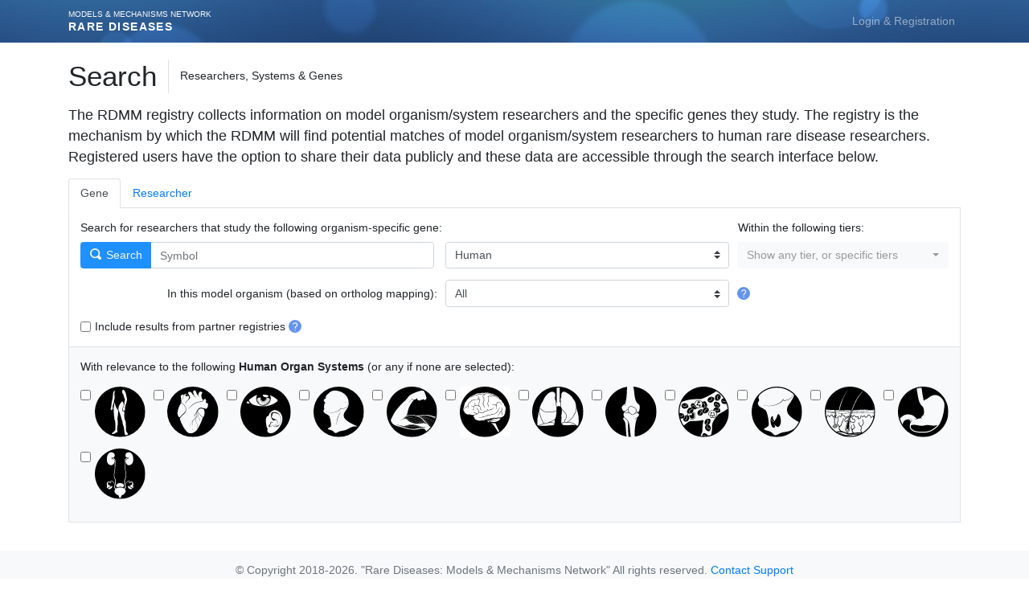

--- FILE ---
content_type: text/html;charset=utf-8
request_url: https://register.rare-diseases-catalyst-network.ca/search
body_size: 4368
content:
<!DOCTYPE html><html lang="en"><head><meta charset="UTF-8"><meta name="viewport" content="width=device-width, initial-scale=1, shrink-to-fit=no"><meta name="description" content="The RDMM registry collects information on model organism/system researchers and the specific genes they study. The registry is the mechanism by which the RDMM will find potential matches of model organism/system researchers to human rare disease researchers. Registered users have the option to share their data publicly and these data are accessible through the search interface below."><meta name="theme-color" content="#285187"><title>Rare Diseases: Models &amp; Mechanisms Network</title><link rel="icon" type="image/png" sizes="16x16" href="/images/favicon-16x16.png"><link rel="icon" type="image/png" sizes="32x32" href="/images/favicon-32x32.png"><script>
        // noinspection JSUnusedGlobalSymbols
        var contextPath = "";
    </script><script src="/dist/common.bundle.js"></script></head><body>


    <nav style="background-image:url('/images/header.jpg'); background-size: cover;" class="navbar navbar-expand-lg navbar-dark bg-primary">
        <div class="container">
            
            <a class="navbar-brand sr-only sr-only-focusable mr-3" href="#main-content">Skip to main content</a>

            <a class="navbar-brand" href="/user/home">
                <div class="brand"> <p class="text-uppercase">Models &amp; Mechanisms Network</p> <h1 class="text-uppercase font-weight-bold m-0">Rare Diseases</h1> </div>
            </a>
            <button class="navbar-toggler" type="button" data-toggle="collapse" data-target="#navbarSupportedContent" aria-controls="navbarSupportedContent" aria-expanded="false" aria-label="Toggle navigation">
                <span class="navbar-toggler-icon"></span>
            </button>

            <div class="collapse navbar-collapse" id="navbarSupportedContent">
                
                <ul class="navbar-nav mr-auto"></ul>
                <ul class="navbar-nav">
                    
                    <li class="nav-item">
                        <a class="nav-link" href="/login">Login &amp; Registration</a>
                    </li>
                </ul>
            </div>
        </div>
    </nav>
    
    


<div class="container py-4">
    <title>Rare Diseases: Models &amp; Mechanisms Network</title><div class="d-flex align-items-center mb-3">
    <h1 class="mb-0 mr-3 pr-3 border-right">Search</h1>
    <p class="mb-0">Researchers, Systems &amp; Genes</p>
</div>

    <p class="lead mb-3">The RDMM registry collects information on model organism/system researchers and the specific genes they study. The registry is the mechanism by which the RDMM will find potential matches of model organism/system researchers to human rare disease researchers. Registered users have the option to share their data publicly and these data are accessible through the search interface below.</p>

    <div id="messages">
    
</div>

    <main id="main-content">
    <ul class="nav nav-tabs my-3">
        <li class="nav-item">
            <a class="nav-link search-mode-link active" data-toggle="tab" id="by-gene-tab" href="#by-gene-search">Gene</a>
        </li>
        <li class="nav-item">
            <a class="nav-link search-mode-link" data-toggle="tab" id="by-researcher-tab" href="#by-researcher-search">Researcher</a>
        </li>
    </ul>

    <div class="tab-content mb-3">
        
        <div id="by-gene-search" role="tabpanel" class="tab-pane fade show border-left border-right mb-3 active" aria-labelledby="by-gene-tab">
            <form class="search" style="margin-top: -1rem;" role="search">
                <div class="sticky-top pt-3 px-3 search-section border-bottom">
                    <div class="form-row">
                        <div class="col-md-9">
                            <label for="symbolInput">
                                Search for researchers that study the following organism-specific gene:
                            </label>
                        </div>
                        <div class="col-md-3 d-none d-md-block">
                            <label for="tiers">Within the following tiers:</label>
                        </div>
                    </div>
                    <div class="form-row">
                        <div class="form-group col-md-5">
                            <div class="input-group">
                                <div class="input-group-prepend">
                                    <button class="btn btn-primary" type="submit" id="gene-search-btn" title="Look for researchers that focus on the specified gene.">
                                        <i class="oi oi-magnifying-glass"></i>
                                        Search
                                    </button>
                                </div>
                                <input type="search" class="form-control gene-autocomplete" id="symbolInput" name="symbol" value="" placeholder="Symbol" title="Gene official symbol to look for" aria-autocomplete="list">
                            </div>
                        </div>
                        <div class="form-group col-md-4">
                            <select id="taxonId" name="taxonId" class="custom-select" title="Taxon to run primary search on">
                                <option value="9606" selected="selected">Human</option>
                                <option value="10090">Mouse</option>
                                <option value="10116">Rat</option>
                                <option value="7955">Zebrafish</option>
                                <option value="8364">Frog</option>
                                <option value="7227">Fruit Fly</option>
                                <option value="6239">Roundworm</option>
                                <option value="559292">Budding Yeast</option>
                                <option value="4896">Fission Yeast</option>
                                <option value="511145">E. Coli</option>
                            </select>
                        </div>
                        <div class="form-group col-md-3">
                            <select id="tiers" class="form-control selectpicker" name="tiers" title="Show any tier, or specific tiers" multiple="multiple">
                                
                                <option value="TIER1">Tier 1</option>
                                <option value="TIER2">Tier 2</option>
                                <option value="TIER3">Tier 3</option>
                            </select>
                        </div>
                    </div>

                    <div id="ortholog-box" class="form-row">
                        <div class="form-group col-md-5 text-right">
                            <label class="col-form-label d-none d-md-block" for="ortholog-select">
                                In this model organism (based on ortholog mapping):
                            </label>
                        </div>
                        <div class="form-group col-md-4">
                            <select name="orthologTaxonId" class="form-control custom-select ortholog-select" id="ortholog-select" title="Taxon to run primary search on">
                                <option value="" selected="selected">All</option>
                                <option value="9606">Human</option>
                                <option value="10090">Mouse</option>
                                <option value="10116">Rat</option>
                                <option value="7955">Zebrafish</option>
                                <option value="8364">Frog</option>
                                <option value="7227">Fruit Fly</option>
                                <option value="6239">Roundworm</option>
                                <option value="559292">Budding Yeast</option>
                                <option value="4896">Fission Yeast</option>
                                <option value="511145">E. Coli</option>
                            </select>
                        </div>
                        <div class="form-group col-md-3 d-none d-md-block">
                            <label class="col-form-label" for="ortholog-select">
                                <i class="tip oi oi-question-mark" data-toggle="tooltip" title="When a human gene is entered, you can search for researchers studying that gene's ortholog(s) in one or all of the supported model systems">
                                </i>
                            </label>
                        </div>
                    </div>

                    <div class="form-row">
                        <div class="col-md-12">
                            <div class="form-check mb-3">
                                <input id="iSearch1" name="iSearch" type="checkbox" class="form-check-input" value="true">
                                <label for="iSearch1" class="form-check-label">
                                    Include results from partner registries
                                    <i class="tip oi oi-question-mark" data-toggle="tooltip" title="If enabled, the search will include matches found in our partner registries">
                                    </i>
                                </label>
                            </div>
                        </div>
                    </div>

                </div>

                
                <div class="p-3 search-section border-bottom">
                    <div class="form-row">
                        <div class="col-md-12">
                            <p>With relevance to the following <strong>Human Organ Systems</strong> (or any if none
                                are
                                selected):</p>
                        </div>
                        <div class="col-md-12">
                            <div>
    <div class="form-row">
        <div class="form-group col-3 col-md-2 col-lg-1">
            <div class="form-check">
                <input type="checkbox" name="organUberonIds" id="organUberonIds1" value="UBERON:0000026" class="form-check-input">
                <label for="organUberonIds1" data-toggle="tooltip" title="Appendage" class="form-check-label">
                    <img src="/images/organs/UBERON:0000026.svg" alt="Appendage" class="img-fluid">
                </label>
            </div>
        </div>
        <div class="form-group col-3 col-md-2 col-lg-1">
            <div class="form-check">
                <input type="checkbox" name="organUberonIds" id="organUberonIds2" value="UBERON:0004535" class="form-check-input">
                <label for="organUberonIds2" data-toggle="tooltip" title="Cardiovascular system" class="form-check-label">
                    <img src="/images/organs/UBERON:0004535.svg" alt="Cardiovascular system" class="img-fluid">
                </label>
            </div>
        </div>
        <div class="form-group col-3 col-md-2 col-lg-1">
            <div class="form-check">
                <input type="checkbox" name="organUberonIds" id="organUberonIds3" value="UBERON:0000970" class="form-check-input">
                <label for="organUberonIds3" data-toggle="tooltip" title="Eye" class="form-check-label">
                    <img src="/images/organs/UBERON:0000970.svg" alt="Eye" class="img-fluid">
                </label>
            </div>
        </div>
        <div class="form-group col-3 col-md-2 col-lg-1">
            <div class="form-check">
                <input type="checkbox" name="organUberonIds" id="organUberonIds4" value="UBERON:0000033" class="form-check-input">
                <label for="organUberonIds4" data-toggle="tooltip" title="Head" class="form-check-label">
                    <img src="/images/organs/UBERON:0000033.svg" alt="Head" class="img-fluid">
                </label>
            </div>
        </div>
        <div class="form-group col-3 col-md-2 col-lg-1">
            <div class="form-check">
                <input type="checkbox" name="organUberonIds" id="organUberonIds5" value="UBERON:0001015" class="form-check-input">
                <label for="organUberonIds5" data-toggle="tooltip" title="Musculature" class="form-check-label">
                    <img src="/images/organs/UBERON:0001015.svg" alt="Musculature" class="img-fluid">
                </label>
            </div>
        </div>
        <div class="form-group col-3 col-md-2 col-lg-1">
            <div class="form-check">
                <input type="checkbox" name="organUberonIds" id="organUberonIds6" value="UBERON:0001016" class="form-check-input">
                <label for="organUberonIds6" data-toggle="tooltip" title="Nervous system" class="form-check-label">
                    <img src="/images/organs/UBERON:0001016.svg" alt="Nervous system" class="img-fluid">
                </label>
            </div>
        </div>
        <div class="form-group col-3 col-md-2 col-lg-1">
            <div class="form-check">
                <input type="checkbox" name="organUberonIds" id="organUberonIds7" value="UBERON:0001004" class="form-check-input">
                <label for="organUberonIds7" data-toggle="tooltip" title="Respiratory system" class="form-check-label">
                    <img src="/images/organs/UBERON:0001004.svg" alt="Respiratory system" class="img-fluid">
                </label>
            </div>
        </div>
        <div class="form-group col-3 col-md-2 col-lg-1">
            <div class="form-check">
                <input type="checkbox" name="organUberonIds" id="organUberonIds8" value="UBERON:0004755" class="form-check-input">
                <label for="organUberonIds8" data-toggle="tooltip" title="Skeletal tissue" class="form-check-label">
                    <img src="/images/organs/UBERON:0004755.svg" alt="Skeletal tissue" class="img-fluid">
                </label>
            </div>
        </div>
        <div class="form-group col-3 col-md-2 col-lg-1">
            <div class="form-check">
                <input type="checkbox" name="organUberonIds" id="organUberonIds9" value="UBERON:0000178" class="form-check-input">
                <label for="organUberonIds9" data-toggle="tooltip" title="Blood" class="form-check-label">
                    <img src="/images/organs/UBERON:0000178.svg" alt="Blood" class="img-fluid">
                </label>
            </div>
        </div>
        <div class="form-group col-3 col-md-2 col-lg-1">
            <div class="form-check">
                <input type="checkbox" name="organUberonIds" id="organUberonIds10" value="UBERON:0000949" class="form-check-input">
                <label for="organUberonIds10" data-toggle="tooltip" title="Endocrine system" class="form-check-label">
                    <img src="/images/organs/UBERON:0000949.svg" alt="Endocrine system" class="img-fluid">
                </label>
            </div>
        </div>
        <div class="form-group col-3 col-md-2 col-lg-1">
            <div class="form-check">
                <input type="checkbox" name="organUberonIds" id="organUberonIds11" value="UBERON:0002199" class="form-check-input">
                <label for="organUberonIds11" data-toggle="tooltip" title="Integument" class="form-check-label">
                    <img src="/images/organs/UBERON:0002199.svg" alt="Integument" class="img-fluid">
                </label>
            </div>
        </div>
        <div class="form-group col-3 col-md-2 col-lg-1">
            <div class="form-check">
                <input type="checkbox" name="organUberonIds" id="organUberonIds12" value="UBERON:0001007" class="form-check-input">
                <label for="organUberonIds12" data-toggle="tooltip" title="Digestive system" class="form-check-label">
                    <img src="/images/organs/UBERON:0001007.svg" alt="Digestive system" class="img-fluid">
                </label>
            </div>
        </div>
        <div class="form-group col-3 col-md-2 col-lg-1">
            <div class="form-check">
                <input type="checkbox" name="organUberonIds" id="organUberonIds13" value="UBERON:0004122" class="form-check-input">
                <label for="organUberonIds13" data-toggle="tooltip" title="Genitourinary system" class="form-check-label">
                    <img src="/images/organs/UBERON:0004122.svg" alt="Genitourinary system" class="img-fluid">
                </label>
            </div>
        </div>
    </div>
</div>
                        </div>
                    </div>
                </div>

                
                    
                
            </form>
        </div>

        <div id="by-researcher-search" role="tabpanel" class="tab-pane fade show border-left border-right mb-3" aria-labelledby="by-researcher-tab">
            
            

            <form action="/search" class="search" style="margin-top: -1rem;" role="search">

                
                <div class="search-section sticky-top p-3 border-bottom">
                    <div class="form-row">
                        <div class="form-group col-sm-12 d-sm-block d-md-none">
                            <button class="btn btn-primary btn-block" type="submit">
                                <i class="oi oi-magnifying-glass"></i>
                                Search
                            </button>
                        </div>
                        <div class="form-group col-md d-none d-md-block">
                            <button class="btn btn-primary " type="submit">
                                <i class="oi oi-magnifying-glass"></i>
                                Search
                            </button>
                        </div>
                        <div class="form-check align-self-center mb-3">
                            <input type="checkbox" class="form-check-input" id="iSearch2" name="iSearch" value="true">
                            <label for="iSearch2" class="form-check-label">
                                Include results from partner registries
                                <i class="tip oi oi-question-mark" data-toggle="tooltip" title="If enabled, the search will include matches found in our partner registries">
                                </i>
                            </label>
                        </div>
                    </div>
                    <div class="form-row">
                        <label class="mb-0">Search for researchers using at least one of the following
                            criteria:</label>
                    </div>
                </div>

                <div class="search-section border-bottom p-3">
                    <div class="form-group mb-0">
                        <label for="nameLike">Name</label>
                        <input type="text" class="form-control" name="nameLike" id="nameLike" placeholder="Part of researcher name" value="">
                    </div>
                </div>

                <div class="search-section border-bottom p-3">
                    
                    <div class="form-group mb-0">
                        <label for="descriptionLike">Research interests</label>
                        <input type="text" class="form-control" name="descriptionLike" value="" placeholder="Keyword in research description">
                    </div>
                </div>

                

                
                <div class="search-section organs-form p-3 border-bottom">
                    <div class="form-group mb-0">
                        <label>
                            With focus on at least one of the following
                            <strong>Human Organ Systems</strong>
                            (or any of none are selected):
                        </label>
                        <div>
    <div class="form-row">
        <div class="form-group col-3 col-md-2 col-lg-1">
            <div class="form-check">
                <input type="checkbox" name="organUberonIds" id="organUberonIds14" value="UBERON:0000026" class="form-check-input">
                <label for="organUberonIds14" data-toggle="tooltip" title="Appendage" class="form-check-label">
                    <img src="/images/organs/UBERON:0000026.svg" alt="Appendage" class="img-fluid">
                </label>
            </div>
        </div>
        <div class="form-group col-3 col-md-2 col-lg-1">
            <div class="form-check">
                <input type="checkbox" name="organUberonIds" id="organUberonIds15" value="UBERON:0004535" class="form-check-input">
                <label for="organUberonIds15" data-toggle="tooltip" title="Cardiovascular system" class="form-check-label">
                    <img src="/images/organs/UBERON:0004535.svg" alt="Cardiovascular system" class="img-fluid">
                </label>
            </div>
        </div>
        <div class="form-group col-3 col-md-2 col-lg-1">
            <div class="form-check">
                <input type="checkbox" name="organUberonIds" id="organUberonIds16" value="UBERON:0000970" class="form-check-input">
                <label for="organUberonIds16" data-toggle="tooltip" title="Eye" class="form-check-label">
                    <img src="/images/organs/UBERON:0000970.svg" alt="Eye" class="img-fluid">
                </label>
            </div>
        </div>
        <div class="form-group col-3 col-md-2 col-lg-1">
            <div class="form-check">
                <input type="checkbox" name="organUberonIds" id="organUberonIds17" value="UBERON:0000033" class="form-check-input">
                <label for="organUberonIds17" data-toggle="tooltip" title="Head" class="form-check-label">
                    <img src="/images/organs/UBERON:0000033.svg" alt="Head" class="img-fluid">
                </label>
            </div>
        </div>
        <div class="form-group col-3 col-md-2 col-lg-1">
            <div class="form-check">
                <input type="checkbox" name="organUberonIds" id="organUberonIds18" value="UBERON:0001015" class="form-check-input">
                <label for="organUberonIds18" data-toggle="tooltip" title="Musculature" class="form-check-label">
                    <img src="/images/organs/UBERON:0001015.svg" alt="Musculature" class="img-fluid">
                </label>
            </div>
        </div>
        <div class="form-group col-3 col-md-2 col-lg-1">
            <div class="form-check">
                <input type="checkbox" name="organUberonIds" id="organUberonIds19" value="UBERON:0001016" class="form-check-input">
                <label for="organUberonIds19" data-toggle="tooltip" title="Nervous system" class="form-check-label">
                    <img src="/images/organs/UBERON:0001016.svg" alt="Nervous system" class="img-fluid">
                </label>
            </div>
        </div>
        <div class="form-group col-3 col-md-2 col-lg-1">
            <div class="form-check">
                <input type="checkbox" name="organUberonIds" id="organUberonIds20" value="UBERON:0001004" class="form-check-input">
                <label for="organUberonIds20" data-toggle="tooltip" title="Respiratory system" class="form-check-label">
                    <img src="/images/organs/UBERON:0001004.svg" alt="Respiratory system" class="img-fluid">
                </label>
            </div>
        </div>
        <div class="form-group col-3 col-md-2 col-lg-1">
            <div class="form-check">
                <input type="checkbox" name="organUberonIds" id="organUberonIds21" value="UBERON:0004755" class="form-check-input">
                <label for="organUberonIds21" data-toggle="tooltip" title="Skeletal tissue" class="form-check-label">
                    <img src="/images/organs/UBERON:0004755.svg" alt="Skeletal tissue" class="img-fluid">
                </label>
            </div>
        </div>
        <div class="form-group col-3 col-md-2 col-lg-1">
            <div class="form-check">
                <input type="checkbox" name="organUberonIds" id="organUberonIds22" value="UBERON:0000178" class="form-check-input">
                <label for="organUberonIds22" data-toggle="tooltip" title="Blood" class="form-check-label">
                    <img src="/images/organs/UBERON:0000178.svg" alt="Blood" class="img-fluid">
                </label>
            </div>
        </div>
        <div class="form-group col-3 col-md-2 col-lg-1">
            <div class="form-check">
                <input type="checkbox" name="organUberonIds" id="organUberonIds23" value="UBERON:0000949" class="form-check-input">
                <label for="organUberonIds23" data-toggle="tooltip" title="Endocrine system" class="form-check-label">
                    <img src="/images/organs/UBERON:0000949.svg" alt="Endocrine system" class="img-fluid">
                </label>
            </div>
        </div>
        <div class="form-group col-3 col-md-2 col-lg-1">
            <div class="form-check">
                <input type="checkbox" name="organUberonIds" id="organUberonIds24" value="UBERON:0002199" class="form-check-input">
                <label for="organUberonIds24" data-toggle="tooltip" title="Integument" class="form-check-label">
                    <img src="/images/organs/UBERON:0002199.svg" alt="Integument" class="img-fluid">
                </label>
            </div>
        </div>
        <div class="form-group col-3 col-md-2 col-lg-1">
            <div class="form-check">
                <input type="checkbox" name="organUberonIds" id="organUberonIds25" value="UBERON:0001007" class="form-check-input">
                <label for="organUberonIds25" data-toggle="tooltip" title="Digestive system" class="form-check-label">
                    <img src="/images/organs/UBERON:0001007.svg" alt="Digestive system" class="img-fluid">
                </label>
            </div>
        </div>
        <div class="form-group col-3 col-md-2 col-lg-1">
            <div class="form-check">
                <input type="checkbox" name="organUberonIds" id="organUberonIds26" value="UBERON:0004122" class="form-check-input">
                <label for="organUberonIds26" data-toggle="tooltip" title="Genitourinary system" class="form-check-label">
                    <img src="/images/organs/UBERON:0004122.svg" alt="Genitourinary system" class="img-fluid">
                </label>
            </div>
        </div>
    </div>
</div>
                    </div>
                </div>

                
                
                    <div class="search-section p-3 border-bottom">
                        <div class="form-group mb-0">
                            <label for="ontologyTermIds1">
                                With at least one of the following
                                <strong><span>
    <span>Reactome Pathways</span>
    <i title="Reactome is an open-source, open access, manually curated and peer-reviewed pathway database." class="tip oi oi-question-mark" data-toggle="tooltip"></i>
</span></strong>
                                terms (or any if none are selected):
                            </label>
                            <div>
    
    <div>
        
        <div>
            
            <input type="search" id="ontologyTermIds1" class="form-control ontology-term-autocomplete" placeholder="Reactome Pathways Terms" aria-autocomplete="list" data-ontology-id="1">
        </div>
    </div>
</div>
                        </div>
                    </div>
                    <div class="search-section p-3 border-bottom">
                        <div class="form-group mb-0">
                            <label for="ontologyTermIds2">
                                With at least one of the following
                                <strong><span>
    <span>Human Disease Ontology</span>
    <i title="The Mondo Disease Ontology is an open, community-driven ontology that integrates key medical and biomedical terminologies, supporting disease data integration to improve diagnosis, treatment, and translational research." class="tip oi oi-question-mark" data-toggle="tooltip"></i>
</span></strong>
                                terms (or any if none are selected):
                            </label>
                            <div>
    
    <div>
        
        <div>
            
            <input type="search" id="ontologyTermIds2" class="form-control ontology-term-autocomplete" placeholder="Human Disease Ontology Terms" aria-autocomplete="list" data-ontology-id="2">
        </div>
    </div>
</div>
                        </div>
                    </div>
                
            </form>
        </div>
    </div>

    
    <div id="orthologsResults" class="mb-3">
        
    </div>

    <div id="searchSummary" class="mb-3">
        
    </div>

    
    <section id="results" class="mb-3 d-none">
        <h4>Researchers registered in RDMM</h4>
        <div id="userTable">
            
            
        </div>
    </section>

    
    <section id="itlResults" class="mb-3 d-none">
        <h4>Partner registry results</h4>
        <div id="itlOntologyAvailability" class="mb-3">
            
        </div>
        <div id="itlUserTable">
            
            
        </div>
    </section>
    </main>
</div>

<footer class="footer text-center py-3">
    <span class="text-muted d-inline-block">
        © Copyright 2018-<span>2026</span>.
        &quot;<span>Rare Diseases: Models &amp; Mechanisms Network</span>&quot;
        All rights reserved.
    </span>
    
    <a class="d-inline-block" href="mailto:registry-help@rare-diseases-catalyst-network.ca">Contact
        Support</a>
</footer>

    
    
        
        <script src="https://www.googletagmanager.com/gtag/js?id=G-R652506KGF"></script>
        <script>
            window.dataLayer = window.dataLayer || [];

            function gtag() {
                dataLayer.push(arguments);
            }

            gtag('js', new Date());
            gtag('config', "G-R652506KGF", {
                'user_id': null
            });
        </script>
    

<script src="/dist/search.bundle.js"></script>
</body></html>

--- FILE ---
content_type: application/javascript
request_url: https://register.rare-diseases-catalyst-network.ca/dist/search.bundle.js
body_size: 1777
content:
!function(){var e={7957:function(e){"use strict";var t=window.URLSearchParams;e.exports={serialize:function(e){return new t(new FormData(e)).toString()}}}},t={},o=function o(n){var a=t[n];if(void 0!==a)return a.exports;var i=t[n]={exports:{}};return e[n](i,i.exports,o),i.exports}(7957);!function(){"use strict";function e(){var e=$(this),t=e.data("user-id"),o=e.data("anonymous-user-id"),n=e.data("remote-host"),a=window.contextPath+"/search/view/user-preview/";a+=o?"by-anonymous-id/"+encodeURIComponent(o):encodeURIComponent(t),$.get(a,n?{remoteHost:n}:{}).done((function(t,o,n){204!==n.status&&e.popover({container:"body",trigger:"hover tooltip",html:!0,content:t})})).fail((function(t){e.popover({container:"body",trigger:"hover tooltip",html:!0,content:t})}))}function t(e){"9606"===e.val()?$("#ortholog-box").show():$("#ortholog-box").hide()}var n=$("#userTable"),a=$("#searchSummary"),i=$("#itlOntologyAvailability"),r=$("#orthologsResults"),l=$("#itlUserTable"),s=document.getElementById("results"),c=document.getElementById("itlResults");$(".search-mode-link[data-toggle=tab]").on("hide.bs.tab",(function(){a.empty(),i.empty(),r.empty(),s.classList.toggle("d-none",!0),c.classList.toggle("d-none",!0)}));var u=window.location.hash.match(/^#(by-.+-search)$/);if(null!==u){var d=u[1],m=document.querySelector('[href="#'+d+'"]');$(m).tab("show")}$("form.search").submit((function(t){var u=o.serialize(this),d=$(this).find('input[name="iSearch"]').is(":checked");d||(u+="&iSearch=false"),n.html($('<i class="mx-2 spinner"></i>')),n.load(window.contextPath+"/search/view",u,(function(t,o){"error"===o?n.html(t):(n.find('[data-toggle="tooltip"]').tooltip(),n.find(".user-preview-popover").each(e))})),a.load(window.contextPath+"/search/view",u+"&summarize=true",(function(e,t){"error"===t&&a.html("")})),i.empty(),-1!==u.indexOf("ontologyTermIds")&&i.load(window.contextPath+"/search/view/international/available-terms-by-partner",u),""!==$("#symbolInput").val()&&$("#ortholog-box").is(":visible")?(r.html($('<i class="mx-2 spinner"></i>')),r.load(window.contextPath+"/search/view/orthologs",u,(function(e,t){"error"===t&&r.html(e)}))):r.empty(),s.classList.toggle("d-none",!1),d?(c.classList.toggle("d-none",!1),l.html($('<i class="mx-2 spinner"></i>')),l.load(window.contextPath+"/search/view/international",u,(function(t,o,n){"error"===o?l.html(t):(l.find('[data-toggle="tooltip"]').tooltip(),l.find(".user-preview-popover").each(e))}))):c.classList.toggle("d-none",!0),window.history.pushState({},"","?"+u),t.preventDefault()}));var h=$("#taxonId");t(h),h.on("change",(function(){t(h)})),$((function(){var e={},t=$(".gene-autocomplete"),o=t.closest("form").find("select[name=taxonId]");t.autocomplete({minLength:2,delay:500,source:function(t,n){var a=t.term,i=o.val();i in e||(e[i]={});var r=e[i];a in r?n(r[a]):-1===a.indexOf(",")&&$.getJSON(window.contextPath+"/taxon/"+encodeURIComponent(i)+"/gene/search",{query:a,max:10}).done((function(e,t,o){e.length||(e=[{noresults:!0,label:'No matches found for "'+a+'".',value:a}]),r[a]=e,n(e)})).fail((function(){n([{noresults:!0,label:"Error querying search endpoint.",value:a}])}))},select:function(e,t){return $(this).val(t.item.label),!1}})})),$('[name="nameLikeBtn"]').click((function(){$('[name="nameLikeBtn"]').toggleClass("active",!1),$(this).toggleClass("active",!0)})),$(".ontology-term-autocomplete").autocomplete({minLength:2,delay:200,source:function(e,t){var o=e.term.trim(),n=$(this.element).data("ontologyId");t([{label:'Loading results for "'+o+'"...'}]),$.getJSON(window.contextPath+"/search/ontology-terms/autocomplete",{query:o,ontologyId:n}).done((function(e){if(!e.length)return t([{noresults:!0,label:'No matches found for "'+o+'".',value:o}]);t(e)})).fail((function(){t([{noresults:!0,label:"Error querying search endpoint.",value:o}])}))},select:function(e,t){return $('<span class="badge badge-primary d-inline-flex align-items-center mr-1 mb-1">').append($("<span>").text(t.item.description)).append($('<button class="close" type="button">').text("×")).append($('<input name="ontologyTermIds" type="hidden">').val(t.item.id)).insertBefore($(this)),$(this).val(""),!1}}),$(".user-preview-popover").each(e)}()}();
//# sourceMappingURL=search.bundle.js.map

--- FILE ---
content_type: image/svg+xml;charset=utf-8
request_url: https://register.rare-diseases-catalyst-network.ca/images/organs/UBERON:0000033.svg
body_size: 3202
content:
<?xml version="1.0" encoding="UTF-8" standalone="no"?>
<svg
   xmlns:dc="http://purl.org/dc/elements/1.1/"
   xmlns:cc="http://creativecommons.org/ns#"
   xmlns:rdf="http://www.w3.org/1999/02/22-rdf-syntax-ns#"
   xmlns:svg="http://www.w3.org/2000/svg"
   xmlns="http://www.w3.org/2000/svg"
   xmlns:sodipodi="http://sodipodi.sourceforge.net/DTD/sodipodi-0.dtd"
   xmlns:inkscape="http://www.inkscape.org/namespaces/inkscape"
   inkscape:export-ydpi="12.1"
   inkscape:export-xdpi="12.1"
   inkscape:export-filename="head_and_neck.png"
   width="210mm"
   height="210mm"
   viewBox="0 0 210 210"
   version="1.1"
   id="svg8"
   inkscape:version="1.0 (4035a4fb49, 2020-05-01)"
   sodipodi:docname="head_and_neck.svg">
  <defs
     id="defs2" />
  <sodipodi:namedview
     inkscape:snap-global="false"
     id="base"
     pagecolor="#ffffff"
     bordercolor="#666666"
     borderopacity="1.0"
     inkscape:pageopacity="0.0"
     inkscape:pageshadow="2"
     inkscape:zoom="0.35"
     inkscape:cx="328.88927"
     inkscape:cy="204.90082"
     inkscape:document-units="mm"
     inkscape:current-layer="layer1"
     inkscape:document-rotation="0"
     showgrid="false"
     inkscape:window-width="1698"
     inkscape:window-height="1040"
     inkscape:window-x="182"
     inkscape:window-y="0"
     inkscape:window-maximized="0" />
  <metadata
     id="metadata5">
    <rdf:RDF>
      <cc:Work
         rdf:about="">
        <dc:format>image/svg+xml</dc:format>
        <dc:type
           rdf:resource="http://purl.org/dc/dcmitype/StillImage" />
        <dc:title></dc:title>
      </cc:Work>
    </rdf:RDF>
  </metadata>
  <g
     inkscape:label="Layer 1"
     inkscape:groupmode="layer"
     id="layer1">
    <path
       d="M 104.89778,1.2441634e-5 A 105.00001,105.00001 0 0 0 0,105.00001 a 105.00001,105.00001 0 0 0 105.00001,105 A 105.00001,105.00001 0 0 0 210,105.00001 105.00001,105.00001 0 0 0 105.00001,1.2441634e-5 a 105.00001,105.00001 0 0 0 -0.10223,0 z M 89.28706,16.187902 c 12.98526,0.07235 29.71421,5.709913 39.55069,14.187311 8.49064,7.317516 15.92509,18.080653 16.86392,28.873205 0.62021,7.129483 1.31016,14.542218 -0.51111,21.462993 -1.4255,5.416832 -5.77414,10.719133 -8.46282,15.632901 -3.51429,6.422658 -8.50916,9.848598 -10.09935,16.995078 -1.02016,4.58466 -1.005,11.12972 0.93157,15.40868 3.10412,6.85866 9.80438,11.60091 15.84218,16.09773 11.82536,8.80722 31.72569,16.34875 39.09357,20.69632 -5.83065,-0.23963 -12.96422,-0.0905 -19.16344,1.53286 -10.6172,2.78033 -19.49999,10.2764 -29.89495,13.79771 -8.10226,2.74464 -16.85044,3.15042 -25.04034,5.62131 -5.93626,1.79096 -11.24726,7.59086 -17.37503,6.64353 -4.73236,-0.7316 -7.02559,-6.67526 -11.24309,-8.94307 -3.39228,-1.82407 -6.38719,-2.95018 -10.4118,-4.02431 -3.60675,-0.9626 -9.93592,-1.89174 -9.95422,-5.62468 2.21428,-1.82618 13.47204,-6.38599 13.60194,-10.28066 0.28589,-8.57078 -1.64786,-27.14556 -6.77757,-39.34962 -3.93833,-9.36956 -18.79839,-10.41216 -23.50747,-19.41902 -1.42553,-2.72661 -1.49917,-5.05351 -0.38333,-7.920841 0.54644,-1.404252 1.83774,-2.462356 2.30002,-3.896532 1.17346,-3.640681 -1.50337,-7.293045 -1.46922,-10.41229 0.0113,-1.025538 1.5085,-2.610987 1.85208,-3.577328 -0.74851,-1.591983 -1.20205,-3.980757 -0.70254,-5.876862 0.61401,-2.330989 4.2724,-3.721443 4.27986,-6.131939 0.009,-2.600154 -1.56583,-2.403211 -3.0397,-4.504569 -1.69768,-2.420542 -3.98358,-5.615568 -2.71035,-8.283929 1.18914,-2.49222 4.94794,-4.419543 7.13296,-5.625162 0.0202,-5.7e-5 0.0395,-0.0038 0.0583,-0.01398 0,0 3.72408,-1.964229 5.19313,-3.073444 1.93151,-1.458402 2.96721,-3.407646 2.36559,-4.819916 -0.0966,-0.226714 -0.4963,-0.544762 -0.57187,-0.530404 -0.0756,0.01436 0.36474,0.324046 0.43974,0.559336 0.41718,1.306954 -0.50711,3.171592 -2.38487,4.58943 -1.09784,0.828926 -3.50407,1.928599 -4.55666,2.3926 1.11572,-2.59785 0.15667,-6.551736 1.39546,-9.052049 2.33004,-4.702642 7.00517,-7.355457 10.73148,-11.051185 6.2897,-6.238035 12.83729,-12.156064 26.6272,-12.079204 z m 43.92555,48.255087 c -1.1882,-0.02772 -2.48565,0.486104 -3.559,0.987514 -0.68719,0.321018 -1.21993,0.667344 -1.21993,0.667344 -0.45151,0.261929 -0.94337,0.748714 -0.91278,0.771014 0.0418,0.05625 0.55051,-0.372737 1.01887,-0.623464 0,0 0.67477,-0.346047 1.22765,-0.588748 1.21817,-0.534771 2.69181,-1.12111 3.90374,-0.916633 3.05238,0.515003 6.23257,2.752196 7.60598,5.521012 1.2632,2.546516 0.98174,6.445855 -0.0376,9.126786 -1.18085,3.105862 -4.32936,5.836242 -7.10645,7.728935 -2.98444,2.034034 -5.524,3.153849 -9.02261,4.055653 -1.32599,0.341792 -2.9973,0.782225 -4.62658,0.967262 -1.6293,0.185038 -3.21199,0.109029 -4.35846,-0.551137 -1.01314,-0.583392 -1.40575,-1.599544 -1.4692,-3.217134 -0.0228,-0.459403 -0.11586,-0.389338 -0.24495,-0.04147 -1.06642,2.724637 -2.95242,5.271705 -5.08079,7.366814 -2.83243,2.788216 -6.28392,5.020653 -9.9277,6.617013 -7.93432,3.47608 -16.60151,5.72493 -25.25055,6.1223 -4.35827,0.20024 -8.69259,-1.02958 -12.99968,-1.91379 -3.65624,-0.75059 -7.36485,-0.81272 -9.94505,-0.59164 -1.29011,0.11054 -2.85764,0.42449 -3.44907,0.63214 -0.29573,0.10383 -0.49911,0.19601 -0.58633,0.3737 -0.0438,0.0888 -0.0271,0.20901 0.0352,0.28738 0.33923,0.31441 0.17699,-0.0583 0.2117,-0.16973 -0.005,-0.0353 0.14701,-0.15439 0.42142,-0.25074 0.54883,-0.1927 2.1115,-0.51157 3.38927,-0.62105 2.55559,-0.21897 6.24644,-0.1556 9.87225,0.58875 4.29442,0.88161 8.67987,2.34366 13.09322,2.1409 8.68506,-0.39903 17.43315,-2.1216 25.3928,-5.60877 3.66948,-1.60762 7.30881,-3.483921 10.16638,-6.29685 2.06186,-2.029642 3.08823,-3.294958 4.51855,-5.801643 0.87555,1.093062 1.08836,1.041475 2.09414,1.620621 1.2258,0.705832 2.76302,0.498939 4.41777,0.311009 1.65472,-0.187927 3.39914,-0.643623 4.72397,-0.985102 3.51905,-0.907086 6.08032,-2.322171 9.08433,-4.369556 2.79674,-1.90609 5.93792,-5.05789 7.15417,-8.256926 1.04254,-2.741999 1.07039,-6.724719 -0.24446,-9.375593 -1.41804,-2.858825 -4.64675,-5.129763 -7.78872,-5.659883 -0.16417,-0.02771 -0.33141,-0.04235 -0.50099,-0.04629 z m -18.52793,38.070871 c -0.0354,-0.0349 -0.48149,0.72124 -1.02753,1.66933 0,0 -9.72195,15.0353 -12.59369,23.26684 -3.648,10.45658 -5.85855,32.46934 -5.85855,32.46934 -0.15247,2.04564 -0.22557,3.40949 0.25219,0.0352 0,0 3.57504,-22.02887 7.20095,-32.42209 2.84961,-8.16818 11.21753,-23.22103 11.21753,-23.22103 0.61569,-1.26528 0.83672,-1.77046 0.8091,-1.79759 z"
       style="opacity:1;fill:#000000;fill-opacity:1;stroke:none;stroke-width:0.247266;stroke-linecap:round;stroke-linejoin:round;stroke-miterlimit:4;stroke-dasharray:none;stroke-opacity:1"
       id="path1054" />
  </g>
</svg>


--- FILE ---
content_type: image/svg+xml;charset=utf-8
request_url: https://register.rare-diseases-catalyst-network.ca/images/organs/UBERON:0004755.svg
body_size: 9325
content:
<?xml version="1.0" encoding="UTF-8" standalone="no"?>
<svg
   xmlns:dc="http://purl.org/dc/elements/1.1/"
   xmlns:cc="http://creativecommons.org/ns#"
   xmlns:rdf="http://www.w3.org/1999/02/22-rdf-syntax-ns#"
   xmlns:svg="http://www.w3.org/2000/svg"
   xmlns="http://www.w3.org/2000/svg"
   xmlns:sodipodi="http://sodipodi.sourceforge.net/DTD/sodipodi-0.dtd"
   xmlns:inkscape="http://www.inkscape.org/namespaces/inkscape"
   inkscape:export-ydpi="36.290001"
   inkscape:export-xdpi="36.290001"
   inkscape:export-filename="skeletal.png"
   width="210mm"
   height="210mm"
   viewBox="0 0 210 210"
   version="1.1"
   id="svg8"
   inkscape:version="1.0 (4035a4fb49, 2020-05-01)"
   sodipodi:docname="skeletal.svg">
  <defs
     id="defs2" />
  <sodipodi:namedview
     id="base"
     pagecolor="#ffffff"
     bordercolor="#666666"
     borderopacity="1.0"
     inkscape:pageopacity="0.0"
     inkscape:pageshadow="2"
     inkscape:zoom="0.35"
     inkscape:cx="454.01143"
     inkscape:cy="408.58203"
     inkscape:document-units="mm"
     inkscape:current-layer="layer1"
     inkscape:document-rotation="0"
     showgrid="false"
     inkscape:window-width="1140"
     inkscape:window-height="1008"
     inkscape:window-x="764"
     inkscape:window-y="0"
     inkscape:window-maximized="0"
     inkscape:snap-global="false" />
  <metadata
     id="metadata5">
    <rdf:RDF>
      <cc:Work
         rdf:about="">
        <dc:format>image/svg+xml</dc:format>
        <dc:type
           rdf:resource="http://purl.org/dc/dcmitype/StillImage" />
        <dc:title />
      </cc:Work>
    </rdf:RDF>
  </metadata>
  <g
     inkscape:label="Layer 1"
     inkscape:groupmode="layer"
     id="layer1">
    <path
       id="circle1648"
       style="fill:#000000;fill-opacity:1;stroke:none;stroke-width:2.01502;stroke-linecap:square;stroke-linejoin:round;stroke-miterlimit:4;stroke-dasharray:none"
       d="m 115.46324,0 c 1.6164,11.881573 3.26312,23.924241 4.45201,35.748308 0.64617,6.427118 2.11995,14.239408 4.41645,20.953953 2.29659,6.714545 5.32293,12.396555 9.5444,14.443647 5.37814,3.306219 7.10905,8.122694 7.29803,13.523779 0.1889,5.38269 -1.27102,11.266726 -2.39879,16.349473 -1.05645,2.43735 -2.41201,4.19663 -3.96412,5.53452 -1.9533,-0.67371 -3.69088,-1.96659 -5.05679,-3.57788 -0.47559,-0.77189 -1.04831,-1.43378 -1.66697,-2.03796 0.26263,-1.364168 0.30815,-2.684602 0.0916,-3.933633 -0.48237,-2.780467 -2.03785,-5.199478 -4.16741,-7.221823 -4.25907,-4.044668 -10.78916,-6.633255 -16.28847,-7.780856 h -0.0407 l -0.0356,-0.02038 c -6.40012,-0.722342 -11.144764,2.026822 -13.620351,6.225716 -0.862022,1.462143 -1.443143,3.096308 -1.768594,4.812857 -0.782943,0.300517 -1.551914,0.653698 -2.302243,1.082521 l -0.09651,0.05589 -0.07634,0.07624 c -3.804184,4.20722 -8.627008,7.734128 -14.159032,8.873528 -3.503665,-2.40782 -5.898892,-5.758927 -7.018547,-10.118682 l -0.02038,-0.04065 -0.02038,-0.0356 c -1.42121,-3.712251 -1.480722,-6.346556 -0.80808,-8.492372 0.672692,-2.145791 2.132415,-3.871316 3.994629,-5.626013 2.936177,-2.766752 6.833305,-5.590622 9.508801,-10.164426 -0.03736,1.31999 -0.07869,2.4831 -0.249018,3.328858 -0.318235,1.580277 -0.628718,4.21357 -1.433182,6.652615 -0.224221,0.686069 -0.475765,2.085655 -0.116882,2.261584 0.437334,0.200052 1.176122,-2.347115 1.397611,-3.034067 0.803474,-2.435637 1.46183,-4.672579 1.677128,-6.952479 0.08754,-0.720001 0.298355,-3.500024 0.508215,-6.118979 0.02459,-0.07278 0.05673,-0.134617 0.08132,-0.208376 C 86.667794,53.720372 88.252059,28.523265 88.654488,12.659761 88.757172,8.6168891 88.776722,4.6632429 88.76622,0.7419667 A 105.01304,105.01304 0 0 0 86.118318,1.1891844 105.01304,105.01304 0 0 0 84.751205,1.4483789 105.01304,105.01304 0 0 0 83.389163,1.727922 105.01304,105.01304 0 0 0 82.032226,2.0226869 105.01301,105.01301 0 0 0 81.097085,2.2361366 105.01304,105.01304 0 0 0 80.5533,2.3631967 a 105.01304,105.01304 0 0 0 -2.368322,0.5997042 105.01304,105.01304 0 0 0 -0.381154,0.1016379 105.01301,105.01301 0 0 0 -0.447248,0.1219599 105.01301,105.01301 0 0 0 -1.021502,0.2795167 105.01301,105.01301 0 0 0 -0.03049,0.010168 105.01304,105.01304 0 0 0 -1.001206,0.2896909 105.01304,105.01304 0 0 0 -1.331544,0.4015029 105.01304,105.01304 0 0 0 -1.32137,0.4218253 105.01304,105.01304 0 0 0 -1.158738,0.3811546 105.01304,105.01304 0 0 0 -0.25412,0.086389 105.01301,105.01301 0 0 0 -1.087596,0.3760805 105.01304,105.01304 0 0 0 -0.15754,0.055919 105.01304,105.01304 0 0 0 -0.909718,0.3252617 105.01304,105.01304 0 0 0 -0.37608,0.137209 105.01301,105.01301 0 0 0 -0.325262,0.1219866 105.01301,105.01301 0 0 0 -1.234978,0.4675701 105.01301,105.01301 0 0 0 -0.06607,0.025397 105.01304,105.01304 0 0 0 -0.965636,0.3811805 105.01304,105.01304 0 0 0 -1.290873,0.5234631 105.01304,105.01304 0 0 0 -1.153663,0.4827923 105.01304,105.01304 0 0 0 -0.17787,0.081315 105.01301,105.01301 0 0 0 -1.184159,0.518389 105.01304,105.01304 0 0 0 -0.05083,0.020351 105.01301,105.01301 0 0 0 -1.052027,0.477718 105.01304,105.01304 0 0 0 -0.279517,0.12706 105.01301,105.01301 0 0 0 -0.640349,0.299839 105.01304,105.01304 0 0 0 -0.767434,0.365933 105.01301,105.01301 0 0 0 -0.08638,0.04064 105.01304,105.01304 0 0 0 -0.935114,0.4573961 105.01304,105.01304 0 0 0 -0.935141,0.46757 105.01304,105.01304 0 0 0 -0.548885,0.279517 105.01301,105.01301 0 0 0 -0.421825,0.218549 105.01304,105.01304 0 0 0 -0.635275,0.330336 105.01304,105.01304 0 0 0 -2.205665,1.199409 105.01304,105.01304 0 0 0 -0.310013,0.177881 105.01301,105.01301 0 0 0 -0.167725,0.09146 105.01304,105.01304 0 0 0 -0.899542,0.518389 105.01304,105.01304 0 0 0 -1.123169,0.655623 105.01304,105.01304 0 0 0 -0.111811,0.06607 105.01301,105.01301 0 0 0 -0.264267,0.157531 105.01304,105.01304 0 0 0 -0.889397,0.543811 105.01304,105.01304 0 0 0 -0.930039,0.584456 105.01304,105.01304 0 0 0 -0.401503,0.249021 105.01301,105.01301 0 0 0 -0.142293,0.09149 105.01304,105.01304 0 0 0 -0.874145,0.564109 105.01304,105.01304 0 0 0 -1.158738,0.767408 105.01301,105.01301 0 0 0 -0.28969,0.193129 105.01304,105.01304 0 0 0 -0.858901,0.589555 105.01304,105.01304 0 0 0 -1.138416,0.797908 105.01304,105.01304 0 0 0 -1.12824,0.813152 105.01304,105.01304 0 0 0 -0.787758,0.579357 105.01304,105.01304 0 0 0 -0.584456,0.442148 105.01301,105.01301 0 0 0 -0.02539,0.01523 105.01304,105.01304 0 0 0 -0.823328,0.630201 105.01304,105.01304 0 0 0 -1.097746,0.858901 105.01304,105.01304 0 0 0 -1.082523,0.869045 105.01301,105.01301 0 0 0 -1.026602,0.848751 105.01304,105.01304 0 0 0 -0.05591,0.04572 105.01304,105.01304 0 0 0 -0.884294,0.752187 105.01304,105.01304 0 0 0 -0.269369,0.228697 105.01301,105.01301 0 0 0 -0.15754,0.13721 105.01304,105.01304 0 0 0 -0.782658,0.686094 105.01304,105.01304 0 0 0 -0.762335,0.681018 105.01304,105.01304 0 0 0 -0.482819,0.437072 105.01301,105.01301 0 0 0 -0.05083,0.04574 105.01304,105.01304 0 0 0 -0.762334,0.706416 105.01304,105.01304 0 0 0 -0.919867,0.863973 105.01304,105.01304 0 0 0 -0.182972,0.17787 105.01301,105.01301 0 0 0 -0.650523,0.630201 105.01304,105.01304 0 0 0 -0.310014,0.299864 105.01301,105.01301 0 0 0 -0.198201,0.193097 105.01304,105.01304 0 0 0 -0.731839,0.736939 105.01304,105.01304 0 0 0 -0.818228,0.828403 105.01304,105.01304 0 0 0 -0.274443,0.284591 105.01301,105.01301 0 0 0 -0.127064,0.132122 105.01304,105.01304 0 0 0 -0.711516,0.752186 105.01304,105.01304 0 0 0 -1.880403,2.053208 105.01304,105.01304 0 0 0 -0.914817,1.041853 105.01304,105.01304 0 0 0 -0.904619,1.057101 105.01304,105.01304 0 0 0 -0.889394,1.067247 105.01301,105.01301 0 0 0 -0.584458,0.716617 105.01304,105.01304 0 0 0 -0.406575,0.50314 105.01301,105.01301 0 0 0 -0.106714,0.132122 105.01304,105.01304 0 0 0 -0.640375,0.818227 105.01304,105.01304 0 0 0 -0.848724,1.102846 105.01301,105.01301 0 0 0 -0.213449,0.279517 105.01304,105.01304 0 0 0 -0.620027,0.833476 105.01304,105.01304 0 0 0 -0.813155,1.123167 105.01304,105.01304 0 0 0 -0.803005,1.133342 105.01304,105.01304 0 0 0 -0.787731,1.148591 105.01301,105.01301 0 0 0 -0.579384,0.869046 105.01304,105.01304 0 0 0 -0.284589,0.432001 105.01301,105.01301 0 0 0 -0.101629,0.147372 105.01304,105.01304 0 0 0 -0.564134,0.874123 105.01304,105.01304 0 0 0 -0.742013,1.174012 105.01304,105.01304 0 0 0 -0.726737,1.184133 105.01304,105.01304 0 0 0 -0.41168,0.691194 105.01301,105.01301 0 0 0 -0.472641,0.808081 105.01304,105.01304 0 0 0 -0.609854,1.067247 105.01301,105.01301 0 0 0 -0.325261,0.574282 105.01304,105.01304 0 0 0 -0.325263,0.589558 105.01301,105.01301 0 0 0 -0.523463,0.965609 105.01304,105.01304 0 0 0 -0.106741,0.1982 105.01301,105.01301 0 0 0 -0.132121,0.249046 105.01304,105.01304 0 0 0 -0.482819,0.924942 105.01304,105.01304 0 0 0 -0.630201,1.240078 105.01304,105.01304 0 0 0 -0.609852,1.245129 105.01301,105.01301 0 0 0 -0.381181,0.79283 105.01304,105.01304 0 0 0 -0.274416,0.579381 105.01301,105.01301 0 0 0 -0.442174,0.975786 105.01304,105.01304 0 0 0 -0.111776,0.243948 105.01301,105.01301 0 0 0 -0.294789,0.660669 105.01304,105.01304 0 0 0 -0.350659,0.797908 105.01301,105.01301 0 0 0 -0.208376,0.492991 105.01304,105.01304 0 0 0 -0.2490195,0.58953 105.01301,105.01301 0 0 0 -0.4726449,1.148591 105.01304,105.01304 0 0 0 -0.040661,0.09657 105.01301,105.01301 0 0 0 -0.4523208,1.14349 105.01304,105.01304 0 0 0 -0.066074,0.167704 105.01301,105.01301 0 0 0 -0.431974,1.133341 105.01304,105.01304 0 0 0 -0.060991,0.167706 105.01301,105.01301 0 0 0 -0.3100127,0.848724 105.01304,105.01304 0 0 0 -0.2541207,0.696269 105.01301,105.01301 0 0 0 -0.050826,0.142312 105.01304,105.01304 0 0 0 -0.4014766,1.148563 105.01301,105.01301 0 0 0 -0.076238,0.228725 105.01301,105.01301 0 0 0 -0.3811811,1.158738 105.01301,105.01301 0 0 0 -0.411652,1.290872 105.01301,105.01301 0 0 0 -0.1118169,0.360833 105.01304,105.01304 0 0 0 -0.2236232,0.726764 105.01304,105.01304 0 0 0 -0.3405102,1.179086 105.01304,105.01304 0 0 0 -0.04064,0.127037 105.01304,105.01304 0 0 0 -0.3354359,1.214657 105.01304,105.01304 0 0 0 -0.035578,0.127064 105.01301,105.01301 0 0 0 -0.2795172,1.062175 105.01304,105.01304 0 0 0 -0.086383,0.330335 105.01301,105.01301 0 0 0 -0.2134498,0.863999 105.01304,105.01304 0 0 0 -0.162622,0.650524 105.01301,105.01301 0 0 0 -0.060991,0.269342 105.01304,105.01304 0 0 0 -0.2541207,1.092672 105.01301,105.01301 0 0 0 -0.020371,0.08132 105.01304,105.01304 0 0 0 -0.2236233,1.016456 105.01304,105.01304 0 0 0 -0.2845916,1.362039 105.01304,105.01304 0 0 0 -0.2642941,1.362014 105.01304,105.01304 0 0 0 -0.2490197,1.372212 105.01304,105.01304 0 0 0 -0.2134498,1.270551 105.01304,105.01304 0 0 0 -0.020371,0.132121 105.01304,105.01304 0 0 0 -0.1931175,1.290873 105.01304,105.01304 0 0 0 -0.015227,0.07624 105.01301,105.01301 0 0 0 -0.13212688,0.960539 105.01304,105.01304 0 0 0 -0.071177,0.523462 105.01301,105.01301 0 0 0 -0.030474,0.213449 105.01304,105.01304 0 0 0 -0.1270641,1.031705 105.01304,105.01304 0 0 0 -0.1372296,1.209557 105.01304,105.01304 0 0 0 -0.035578,0.345583 105.01301,105.01301 0 0 0 -0.020371,0.172807 105.01304,105.01304 0 0 0 -0.1016312,1.036778 105.01304,105.01304 0 0 0 -0.091487,1.011356 105.01301,105.01301 0 0 0 -0.055888,0.721664 105.01301,105.01301 0 0 0 -0.096568,1.387462 105.01304,105.01304 0 0 0 -0.060991,1.057097 105.01304,105.01304 0 0 0 -0.040661,0.8233 105.01301,105.01301 0 0 0 -0.035579,0.894468 105.01301,105.01301 0 0 0 -0.04064,1.38746 105.01304,105.01304 0 0 0 -0.020371,1.16382 105.01301,105.01301 0 0 0 -0.00514,0.22869 A 105.01304,105.01304 0 0 0 1.6200956e-8,104.49017 105.01304,105.01304 0 0 0 0.01008802,105.65909 a 105.01301,105.01301 0 0 0 0.010088,0.67087 105.01304,105.01304 0 0 0 0.010088,0.63528 105.01304,105.01304 0 0 0 0.035578,1.18923 105.01304,105.01304 0 0 0 0,0.061 105.01304,105.01304 0 0 0 0.060991,1.37221 105.01304,105.01304 0 0 0 0.076218,1.38744 105.01304,105.01304 0 0 0 0.076239,1.13334 105.01304,105.01304 0 0 0 0.030496,0.43197 105.01304,105.01304 0 0 0 0.1016312,1.20449 105.01304,105.01304 0 0 0 0.1219812,1.30614 105.01304,105.01304 0 0 0 0.015227,0.12707 105.01304,105.01304 0 0 0 0.086383,0.8233 105.01301,105.01301 0 0 0 0.1118169,0.97071 105.01301,105.01301 0 0 0 0.1575394,1.24513 105.01301,105.01301 0 0 0 0.071177,0.52856 105.01304,105.01304 0 0 0 0.11181678,0.78773 105.01301,105.01301 0 0 0 0.076218,0.53364 105.01304,105.01304 0 0 0 0.1219812,0.80301 105.01301,105.01301 0 0 0 0.1524568,0.91986 105.01304,105.01304 0 0 0 0.055909,0.33544 105.01301,105.01301 0 0 0 0.1219612,0.72166 105.01301,105.01301 0 0 0 0.1829522,0.99104 105.01301,105.01301 0 0 0 0.2439453,1.2553 105.01301,105.01301 0 0 0 0.081321,0.41168 105.01304,105.01304 0 0 0 0.2083755,0.98085 105.01301,105.01301 0 0 0 0.050826,0.23378 105.01304,105.01304 0 0 0 0.2185509,0.98596 105.01301,105.01301 0 0 0 0.045743,0.21345 105.01304,105.01304 0 0 0 0.2134498,0.90464 105.01304,105.01304 0 0 0 0.3100148,1.26037 105.01304,105.01304 0 0 0 0.030496,0.12707 105.01304,105.01304 0 0 0 0.3405101,1.31122 105.01304,105.01304 0 0 0 0.3659067,1.34168 105.01304,105.01304 0 0 0 0.299864,1.04186 105.01304,105.01304 0 0 0 0.1677046,0.57938 105.01301,105.01301 0 0 0 0.091487,0.30494 105.01301,105.01301 0 0 0 0.3659067,1.17906 105.01304,105.01304 0 0 0 0.3608324,1.12317 105.01301,105.01301 0 0 0 0.2591951,0.78775 105.01304,105.01304 0 0 0 0.1321268,0.40656 105.01301,105.01301 0 0 0 0.2642696,0.76233 105.01304,105.01304 0 0 0 0.2846163,0.80808 105.01301,105.01301 0 0 0 0.066073,0.18295 105.01301,105.01301 0 0 0 0.4065776,1.09271 105.01301,105.01301 0 0 0 0.030496,0.0914 105.01304,105.01304 0 0 0 0.3303368,0.86908 105.01304,105.01304 0 0 0 0.3760801,0.97068 105.01304,105.01304 0 0 0 0.2591951,0.64545 105.01301,105.01301 0 0 0 0.1473742,0.36083 105.01304,105.01304 0 0 0 0.3201861,0.78266 105.01301,105.01301 0 0 0 0.1016312,0.24905 105.01304,105.01304 0 0 0 0.3659314,0.8538 105.01301,105.01301 0 0 0 0.294765,0.67594 105.01301,105.01301 0 0 0 0.452323,1.0215 105.01301,105.01301 0 0 0 0.579357,1.2604 105.01301,105.01301 0 0 0 0.594628,1.25531 105.01301,105.01301 0 0 0 0.614955,1.25023 105.01304,105.01304 0 0 0 0.44722,0.88939 105.01304,105.01304 0 0 0 0.437074,0.83855 105.01304,105.01304 0 0 0 0.172807,0.33544 105.01301,105.01301 0 0 0 0.218524,0.40657 105.01301,105.01301 0 0 0 0.660697,1.21973 105.01301,105.01301 0 0 0 0.650524,1.16382 105.01301,105.01301 0 0 0 0.08638,0.16262 105.01301,105.01301 0 0 0 0.635275,1.0927 105.01301,105.01301 0 0 0 0.711516,1.1943 105.01304,105.01304 0 0 0 0.594631,0.98086 105.01301,105.01301 0 0 0 0.467544,0.75219 105.01304,105.01304 0 0 0 0.249047,0.38623 105.01301,105.01301 0 0 0 0.406577,0.6302 105.01304,105.01304 0 0 0 0.462469,0.71152 105.01301,105.01301 0 0 0 0.09149,0.14737 105.01301,105.01301 0 0 0 0.696242,1.04185 105.01301,105.01301 0 0 0 0.07624,0.10676 105.01301,105.01301 0 0 0 0.736913,1.07234 105.01301,105.01301 0 0 0 0.803005,1.13332 105.01301,105.01301 0 0 0 0.752163,1.04185 105.01301,105.01301 0 0 0 0.345583,0.45739 105.01304,105.01304 0 0 0 0.432,0.58446 105.01301,105.01301 0 0 0 0.243945,0.31511 105.01301,105.01301 0 0 0 0.609853,0.80298 105.01301,105.01301 0 0 0 0.401502,0.50315 105.01304,105.01304 0 0 0 0.284619,0.36592 105.01301,105.01301 0 0 0 0.289663,0.36083 105.01304,105.01304 0 0 0 0.706443,0.87413 105.01301,105.01301 0 0 0 0.167704,0.20837 105.01304,105.01304 0 0 0 0.594629,0.71152 105.01304,105.01304 0 0 0 0.72674,0.8589 105.01304,105.01304 0 0 0 0.431997,0.49804 105.01301,105.01301 0 0 0 0.08132,0.0966 105.01301,105.01301 0 0 0 0.879221,1.0012 105.01304,105.01304 0 0 0 0.76741,0.85381 105.01301,105.01301 0 0 0 0.492992,0.52855 105.01304,105.01304 0 0 0 0.503113,0.5438 105.01301,105.01301 0 0 0 0.284619,0.30494 105.01304,105.01304 0 0 0 0.782658,0.81823 105.01301,105.01301 0 0 0 0.01523,0.0152 105.01304,105.01304 0 0 0 0.797905,0.81824 105.01301,105.01301 0 0 0 0.492966,0.49298 105.01304,105.01304 0 0 0 0.492992,0.49297 105.01301,105.01301 0 0 0 0.81823,0.7979 105.01304,105.01304 0 0 0 0.01523,0.0152 105.01301,105.01301 0 0 0 0.818227,0.78266 105.01304,105.01304 0 0 0 0.30494,0.28462 105.01301,105.01301 0 0 0 0.437074,0.40657 105.01301,105.01301 0 0 0 0.802979,0.73691 105.01301,105.01301 0 0 0 1.031705,0.92497 105.01301,105.01301 0 0 0 1.051999,0.91479 105.01301,105.01301 0 0 0 1.0571,0.89958 105.01301,105.01301 0 0 0 1.072349,0.88429 105.01304,105.01304 0 0 0 0.848725,0.6861 105.01301,105.01301 0 0 0 0.46757,0.371 105.01301,105.01301 0 0 0 0.858899,0.67084 105.01301,105.01301 0 0 0 1.107919,0.84365 105.01304,105.01304 0 0 0 1.082523,0.80302 105.01301,105.01301 0 0 0 0.09657,0.066 105.01301,105.01301 0 0 0 1.036752,0.74709 105.01301,105.01301 0 0 0 0.142312,0.10169 105.01304,105.01304 0 0 0 0.884322,0.6251 105.01301,105.01301 0 0 0 0.28459,0.19313 105.01301,105.01301 0 0 0 1.006283,0.68102 105.01301,105.01301 0 0 0 1.158738,0.7674 105.01301,105.01301 0 0 0 1.168911,0.75217 105.01301,105.01301 0 0 0 1.179086,0.73695 105.01301,105.01301 0 0 0 1.189235,0.72165 105.01304,105.01304 0 0 0 1.041854,0.61496 105.01301,105.01301 0 0 0 0.355758,0.20837 105.01301,105.01301 0 0 0 1.00628,0.56921 105.01301,105.01301 0 0 0 2.444536,1.33155 105.01301,105.01301 0 0 0 1.179061,0.61491 105.01301,105.01301 0 0 0 0.188056,0.0966 105.01301,105.01301 0 0 0 1.10792,0.54889 105.01301,105.01301 0 0 0 1.250228,0.60987 105.01301,105.01301 0 0 0 1.255301,0.58954 105.01301,105.01301 0 0 0 1.27055,0.57428 105.01301,105.01301 0 0 0 1.270551,0.55906 105.01301,105.01301 0 0 0 1.280723,0.5387 105.01301,105.01301 0 0 0 1.285799,0.52347 105.01301,105.01301 0 0 0 1.295973,0.50822 105.01301,105.01301 0 0 0 1.301046,0.48789 105.01301,105.01301 0 0 0 1.306121,0.47264 105.01301,105.01301 0 0 0 1.316295,0.45232 105.01301,105.01301 0 0 0 2.642762,0.8589 105.01301,105.01301 0 0 0 1.331517,0.40152 105.01304,105.01304 0 0 0 1.174014,0.34046 105.01301,105.01301 0 0 0 0.304912,0.0865 105.01301,105.01301 0 0 0 1.199409,0.32527 105.01301,105.01301 0 0 0 6.769503,1.56532 105.01301,105.01301 0 0 0 1.367113,0.25919 105.01304,105.01304 0 0 0 0.909718,0.16256 105.01301,105.01301 0 0 0 0.01014,0 c -0.26838,-2.38921 -0.568739,-4.80508 -0.833476,-7.18118 -1.439219,-12.91687 -2.38573,-29.07027 -3.420348,-42.18234 -0.794237,-10.06584 -4.265404,-17.30431 -10.408373,-24.78087 0.626376,-2.03882 1.389075,-3.48041 2.226013,-4.3199 0.632829,-0.63472 1.280309,-0.98499 1.976993,-1.12824 1.15421,1.75701 2.626864,3.29324 4.512991,4.35547 4.128818,2.32522 7.226808,5.55567 9.630827,9.35127 0.04486,0.0973 0.103499,0.19268 0.147333,0.28966 1.582432,3.50677 2.42081,6.98436 2.134519,9.29537 v 0.0407 0.0204 c -0.804426,19.02643 0.427245,38.3192 1.844833,57.29688 a 105.01301,105.01301 0 0 0 1.107919,0.10168 105.01301,105.01301 0 0 0 0.564146,0.0456 105.01304,105.01304 0 0 0 0.503135,0.0407 105.01301,105.01301 0 0 0 0.858894,0.0608 105.01304,105.01304 0 0 0 0.543796,0.0356 105.01301,105.01301 0 0 0 0.77251,0.0508 105.01301,105.01301 0 0 0 0.61496,0.0304 105.01304,105.01304 0 0 0 1.02659,0.0456 105.01304,105.01304 0 0 0 1.38745,0.0456 105.01304,105.01304 0 0 0 2.36831,0.0356 c -0.89912,-6.76959 -1.88615,-13.64614 -2.75965,-21.64006 -1.01419,-9.28128 -1.33182,-20.71661 -3.70494,-31.19465 -2.373112,-10.47784 -6.848602,-20.0792 -16.252914,-25.37547 -4.581506,-2.58018 -6.699532,-8.74485 -7.049045,-13.64067 -0.168754,-2.36439 -0.48464,-4.07581 -0.01523,-5.54976 0.470407,-1.47393 1.728804,-2.9736 5.204186,-4.9145 0.01811,-0.0101 0.04272,-0.0154 0.061,-0.0254 4.99084,1.81871 11.146039,2.38526 18.113023,1.82961 3.37819,3.86832 6.75987,7.07376 10.44394,8.31957 2.70363,0.91435 5.59224,0.72127 8.47205,-1.03675 1.649,-1.00668 3.30935,-2.57212 5.00091,-4.62991 h 0.004 c 3.7473,0.14772 7.35984,-0.22089 10.53033,-1.7127 0.0107,-0.005 0.0206,-0.0105 0.0304,-0.0152 1.15854,0.58534 2.19316,1.30128 3.02903,2.12945 1.62239,1.60796 2.53317,3.56682 2.39879,5.79879 -0.12731,2.11823 -1.27378,4.56222 -3.83199,7.171 -0.0945,0.0738 -0.1638,0.15075 -0.26937,0.22363 -2.41802,1.67155 -5.0198,3.44337 -5.67175,3.93363 -1.86687,1.32629 -3.47623,3.01101 -5.18386,4.92467 -0.48414,0.5352 -2.32315,2.45058 -1.93121,2.72913 0.33189,0.22277 1.41869,-0.69275 1.90072,-1.22987 1.71011,-1.91616 3.83208,-3.50323 5.04155,-4.56892 0.80596,-0.71017 2.16845,-1.53526 3.65413,-2.45471 -6.75889,11.23197 -7.55982,24.16251 -9.55456,36.91213 -2.19176,14.00859 -1.83226,28.56405 -1.34172,42.80745 a 105.01304,105.01304 0 0 0 1.61106,-0.25919 105.01301,105.01301 0 0 0 0.48788,-0.0865 105.01304,105.01304 0 0 0 2.25653,-0.41674 105.01304,105.01304 0 0 0 0.80298,-0.16256 105.01301,105.01301 0 0 0 5.31091,-1.2299 105.01304,105.01304 0 0 0 0.64547,-0.16771 105.01301,105.01301 0 0 0 0.0107,-0.004 105.01304,105.01304 0 0 0 1.33153,-0.36084 105.01301,105.01301 0 0 0 0.0107,-0.004 105.01304,105.01304 0 0 0 1.32644,-0.38115 105.01301,105.01301 0 0 0 0.0107,-0.004 105.01304,105.01304 0 0 0 1.32136,-0.39645 105.01301,105.01301 0 0 0 0.0107,-0.004 105.01304,105.01304 0 0 0 0.70642,-0.22364 105.01301,105.01301 0 0 0 1.92618,-0.63019 105.01301,105.01301 0 0 0 0.68099,-0.23378 105.01304,105.01304 0 0 0 0.63531,-0.21855 105.01301,105.01301 0 0 0 0.004,-0.004 105.01304,105.01304 0 0 0 1.30107,-0.46757 105.01301,105.01301 0 0 0 0.0107,-0.005 105.01304,105.01304 0 0 0 1.2909,-0.48283 105.01301,105.01301 0 0 0 0.0107,-0.005 105.01304,105.01304 0 0 0 1.28582,-0.50314 105.01301,105.01301 0 0 0 0.004,-0.005 105.01304,105.01304 0 0 0 1.28071,-0.51839 105.01301,105.01301 0 0 0 0.0107,-0.005 105.01304,105.01304 0 0 0 1.27053,-0.53363 105.01301,105.01301 0 0 0 0.0107,-0.005 105.01304,105.01304 0 0 0 1.26547,-0.55399 105.01301,105.01301 0 0 0 0.004,-0.005 105.01304,105.01304 0 0 0 0.69119,-0.31001 105.01301,105.01301 0 0 0 1.69237,-0.78774 105.01304,105.01304 0 0 0 0.13211,-0.061 105.01301,105.01301 0 0 0 0.0107,-0.005 105.01304,105.01304 0 0 0 1.2401,-0.5997 105.01301,105.01301 0 0 0 0.0107,-0.005 105.01304,105.01304 0 0 0 1.23499,-0.62003 105.01301,105.01301 0 0 0 0.004,-0.005 105.01304,105.01304 0 0 0 1.13841,-0.58953 105.01301,105.01301 0 0 0 0.0965,-0.0508 105.01304,105.01304 0 0 0 1.21976,-0.65054 105.01301,105.01301 0 0 0 0.004,-0.005 105.01304,105.01304 0 0 0 0.9707,-0.53871 105.01301,105.01301 0 0 0 0.24903,-0.13722 105.01304,105.01304 0 0 0 1.1943,-0.68101 105.01301,105.01301 0 0 0 0.0107,-0.005 105.01304,105.01304 0 0 0 1.18924,-0.70136 105.01301,105.01301 0 0 0 0.0107,-0.005 105.01304,105.01304 0 0 0 1.17908,-0.71658 105.01301,105.01301 0 0 0 0.0107,-0.005 105.01304,105.01304 0 0 0 1.1689,-0.72676 105.01301,105.01301 0 0 0 0.0107,-0.005 105.01304,105.01304 0 0 0 1.15877,-0.74709 105.01301,105.01301 0 0 0 0.0107,-0.005 105.01304,105.01304 0 0 0 1.14859,-0.76231 105.01301,105.01301 0 0 0 0.0107,-0.005 105.01304,105.01304 0 0 0 1.13842,-0.77755 105.01301,105.01301 0 0 0 0.0107,-0.005 105.01304,105.01304 0 0 0 1.12824,-0.79282 105.01301,105.01301 0 0 0 0.0107,-0.005 105.01304,105.01304 0 0 0 1.1181,-0.80808 105.01301,105.01301 0 0 0 0.0107,-0.005 105.01304,105.01304 0 0 0 1.10794,-0.8233 105.01301,105.01301 0 0 0 0.0107,-0.005 105.01304,105.01304 0 0 0 0.32019,-0.24902 105.01304,105.01304 0 0 0 1.52974,-1.17399 105.01301,105.01301 0 0 0 0.35066,-0.27445 105.01304,105.01304 0 0 0 1.07237,-0.86396 105.01301,105.01301 0 0 0 0.0107,-0.0107 105.01304,105.01304 0 0 0 0.3659,-0.29984 105.01301,105.01301 0 0 0 0.70643,-0.58445 105.01304,105.01304 0 0 0 1.05204,-0.89447 105.01301,105.01301 0 0 0 0.004,-0.005 105.01304,105.01304 0 0 0 2.07862,-1.83466 105.01301,105.01301 0 0 0 0.004,-0.005 105.01304,105.01304 0 0 0 1.01644,-0.93511 105.01301,105.01301 0 0 0 0.004,-0.005 105.01304,105.01304 0 0 0 1.00626,-0.95036 105.01301,105.01301 0 0 0 0.004,-0.005 105.01304,105.01304 0 0 0 0.0304,-0.0306 105.01301,105.01301 0 0 0 0.9707,-0.93514 105.01304,105.01304 0 0 0 0.9758,-0.97578 105.01301,105.01301 0 0 0 0.004,-0.005 105.01304,105.01304 0 0 0 0.96562,-0.98595 105.01301,105.01301 0 0 0 0.0107,-0.0107 105.01304,105.01304 0 0 0 0.95035,-0.99611 105.01301,105.01301 0 0 0 0.004,-0.0107 105.01304,105.01304 0 0 0 0.86903,-0.93516 105.01301,105.01301 0 0 0 0.0762,-0.0813 105.01301,105.01301 0 0 0 1.47893,-1.6517 105.01304,105.01304 0 0 0 0.3659,-0.41676 105.01301,105.01301 0 0 0 0.004,-0.0107 105.01304,105.01304 0 0 0 0.75216,-0.87416 105.01301,105.01301 0 0 0 0.15249,-0.17786 105.01304,105.01304 0 0 0 0.88432,-1.06218 105.01301,105.01301 0 0 0 0.004,-0.0107 105.01304,105.01304 0 0 0 0.87417,-1.06728 105.01301,105.01301 0 0 0 0.004,-0.0107 105.01304,105.01304 0 0 0 0.85382,-1.08253 105.01301,105.01301 0 0 0 0.004,-0.0107 105.01304,105.01304 0 0 0 0.59462,-0.76741 105.01301,105.01301 0 0 0 0.25412,-0.33034 105.01304,105.01304 0 0 0 0.82839,-1.10791 105.01301,105.01301 0 0 0 0.004,-0.005 105.01304,105.01304 0 0 0 0.80809,-1.11809 105.01301,105.01301 0 0 0 0.004,-0.0107 105.01304,105.01304 0 0 0 0.79789,-1.12316 105.01301,105.01301 0 0 0 0.004,-0.0107 105.01304,105.01304 0 0 0 0.42689,-0.62006 105.01301,105.01301 0 0 0 0.36084,-0.52345 105.01304,105.01304 0 0 0 0.76741,-1.14857 105.01301,105.01301 0 0 0 0.004,-0.0107 105.01304,105.01304 0 0 0 0.75219,-1.15367 105.01301,105.01301 0 0 0 0.004,-0.0107 105.01304,105.01304 0 0 0 0.73691,-1.16892 105.01301,105.01301 0 0 0 0.004,-0.0107 105.01304,105.01304 0 0 0 0.72167,-1.17399 105.01301,105.01301 0 0 0 0.004,-0.0107 105.01304,105.01304 0 0 0 0.70644,-1.18416 105.01301,105.01301 0 0 0 0.004,-0.0107 105.01304,105.01304 0 0 0 0.68609,-1.19433 105.01301,105.01301 0 0 0 0.004,-0.0107 105.01304,105.01304 0 0 0 0.67592,-1.20448 105.01301,105.01301 0 0 0 0.004,-0.0107 105.01304,105.01304 0 0 0 0.65559,-1.20957 105.01301,105.01301 0 0 0 0.004,-0.0107 105.01304,105.01304 0 0 0 0.056,-0.10675 105.01301,105.01301 0 0 0 0.58953,-1.12318 105.01304,105.01304 0 0 0 0.6251,-1.22987 105.01301,105.01301 0 0 0 0.004,-0.0107 105.01304,105.01304 0 0 0 0.0107,-0.0204 105.01304,105.01304 0 0 0 1.16892,-2.41914 105.01301,105.01301 0 0 0 0.0304,-0.0661 105.01304,105.01304 0 0 0 0.57428,-1.25531 105.01301,105.01301 0 0 0 0.004,-0.005 105.01304,105.01304 0 0 0 0.55904,-1.26545 105.01301,105.01301 0 0 0 0.004,-0.005 105.01304,105.01304 0 0 0 0.5387,-1.27055 105.01301,105.01301 0 0 0 0.004,-0.0107 105.01304,105.01304 0 0 0 0.52345,-1.27566 105.01301,105.01301 0 0 0 0.004,-0.0107 105.01304,105.01304 0 0 0 0.50821,-1.2807 105.01301,105.01301 0 0 0 0.004,-0.0107 105.01304,105.01304 0 0 0 0.1169,-0.30495 105.01304,105.01304 0 0 0 1.17399,-3.21702 105.01301,105.01301 0 0 0 0.1424,-0.39643 105.01304,105.01304 0 0 0 0.43709,-1.30612 105.01301,105.01301 0 0 0 0.004,-0.0107 105.01304,105.01304 0 0 0 0.42181,-1.31119 105.01301,105.01301 0 0 0 0.004,-0.0107 105.01304,105.01304 0 0 0 0.40151,-1.32136 105.01301,105.01301 0 0 0 0.004,-0.0107 105.01304,105.01304 0 0 0 0.38625,-1.32137 105.01301,105.01301 0 0 0 0.004,-0.0107 105.01304,105.01304 0 0 0 0.37101,-1.33155 105.01301,105.01301 0 0 0 0,-0.0107 105.01304,105.01304 0 0 0 0.18807,-0.70134 105.01301,105.01301 0 0 0 0.1677,-0.64038 105.01304,105.01304 0 0 0 0.33543,-1.34169 105.01301,105.01301 0 0 0 0,-0.0101 105.01304,105.01304 0 0 0 0.32016,-1.34169 105.01301,105.01301 0 0 0 0,-0.0101 105.01304,105.01304 0 0 0 0.29987,-1.34679 105.01301,105.01301 0 0 0 0,-0.0101 105.01304,105.01304 0 0 0 0.28459,-1.35189 105.01301,105.01301 0 0 0 0,-0.0101 105.01304,105.01304 0 0 0 0.26429,-1.35187 105.01301,105.01301 0 0 0 0,-0.0101 105.01304,105.01304 0 0 0 0.0865,-0.48789 105.01301,105.01301 0 0 0 0.3151,-1.78386 105.01304,105.01304 0 0 0 0.0762,-0.4574 105.01301,105.01301 0 0 0 0,-0.0101 105.01304,105.01304 0 0 0 0.20839,-1.36204 105.01301,105.01301 0 0 0 0,-0.0101 105.01304,105.01304 0 0 0 0.19321,-1.36712 105.01301,105.01301 0 0 0 0,-0.0101 105.01304,105.01304 0 0 0 0.17285,-1.37221 105.01301,105.01301 0 0 0 0,-0.0101 105.01304,105.01304 0 0 0 0.15762,-1.36711 105.01301,105.01301 0 0 0 0,-0.0101 105.01304,105.01304 0 0 0 0.13726,-1.37222 105.01301,105.01301 0 0 0 0,-0.0101 105.01304,105.01304 0 0 0 0.12196,-1.37728 105.01301,105.01301 0 0 0 0,-0.0101 105.01304,105.01304 0 0 0 0.10169,-1.37728 105.01301,105.01301 0 0 0 0,-0.0101 105.01304,105.01304 0 0 0 0.0813,-1.37726 105.01301,105.01301 0 0 0 0,-0.0101 105.01304,105.01304 0 0 0 0.0661,-1.37729 105.01301,105.01301 0 0 0 0,-0.0101 105.01304,105.01304 0 0 0 0.0456,-1.37729 105.01301,105.01301 0 0 0 0,-0.0101 105.01304,105.01304 0 0 0 0.0255,-1.38236 105.01301,105.01301 0 0 0 0,-0.0101 105.01304,105.01304 0 0 0 0.0107,-1.37729 105.01301,105.01301 0 0 0 0,-0.0101 105.01304,105.01304 0 0 0 -0.0107,-1.39251 105.01301,105.01301 0 0 0 -0.0144,-0.93004 105.01304,105.01304 0 0 0 -0.004,-0.16262 105.01304,105.01304 0 0 0 -0.0356,-1.17909 105.01301,105.01301 0 0 0 0,-0.0457 105.01304,105.01304 0 0 0 0,-0.0204 105.01304,105.01304 0 0 0 -0.0356,-0.884288 105.01301,105.01301 0 0 0 -0.0407,-0.79791 105.01304,105.01304 0 0 0 -0.004,-0.14741 105.01301,105.01301 0 0 0 -0.0559,-0.930042 105.01304,105.01304 0 0 0 -0.0762,-1.118068 105.01301,105.01301 0 0 0 -0.0144,-0.264296 105.01304,105.01304 0 0 0 -0.0144,-0.182951 105.01304,105.01304 0 0 0 -0.0915,-1.082524 105.01301,105.01301 0 0 0 -0.0107,-0.121966 105.01304,105.01304 0 0 0 -0.004,-0.05589 105.01304,105.01304 0 0 0 -0.11689,-1.234981 105.01301,105.01301 0 0 0 -0.0107,-0.09149 105.01304,105.01304 0 0 0 -0.004,-0.04574 105.01304,105.01304 0 0 0 -0.13211,-1.234981 105.01301,105.01301 0 0 0 -0.0107,-0.10163 105.01304,105.01304 0 0 0 -0.004,-0.03558 105.01304,105.01304 0 0 0 -0.12196,-1.016457 105.01301,105.01301 0 0 0 -0.0407,-0.330334 105.01304,105.01304 0 0 0 -0.0608,-0.452323 105.01301,105.01301 0 0 0 -0.12691,-0.924965 105.01304,105.01304 0 0 0 -0.066,-0.452297 105.01301,105.01301 0 0 0 -0.13725,-0.919891 105.01304,105.01304 0 0 0 -0.0711,-0.452323 105.01301,105.01301 0 0 0 -0.15249,-0.919864 105.01304,105.01304 0 0 0 -0.0763,-0.452324 105.01301,105.01301 0 0 0 -0.0559,-0.310012 105.01301,105.01301 0 0 0 -0.19301,-1.057101 105.01301,105.01301 0 0 0 -0.24395,-1.255301 105.01304,105.01304 0 0 0 -0.0206,-0.111811 105.01301,105.01301 0 0 0 -0.18807,-0.909719 105.01304,105.01304 0 0 0 -0.0965,-0.452321 105.01301,105.01301 0 0 0 -0.19816,-0.909718 105.01304,105.01304 0 0 0 -0.10169,-0.447249 105.01301,105.01301 0 0 0 -0.21344,-0.904617 105.01304,105.01304 0 0 0 -0.10675,-0.447249 105.01301,105.01301 0 0 0 -0.22362,-0.904616 105.01304,105.01304 0 0 0 -0.0356,-0.13723 105.01304,105.01304 0 0 0 -0.31513,-1.204481 105.01304,105.01304 0 0 0 -0.3659,-1.341692 105.01304,105.01304 0 0 0 -0.27952,-0.980884 105.01301,105.01301 0 0 0 -0.10168,-0.355733 105.01304,105.01304 0 0 0 -0.13211,-0.442174 105.01301,105.01301 0 0 0 -0.26933,-0.88937 105.01304,105.01304 0 0 0 -0.13726,-0.437072 105.01301,105.01301 0 0 0 -0.28459,-0.889396 105.01304,105.01304 0 0 0 -0.1424,-0.431973 105.01301,105.01301 0 0 0 -0.29477,-0.884321 105.01304,105.01304 0 0 0 -0.14734,-0.437073 105.01301,105.01301 0 0 0 -0.10675,-0.310015 105.01301,105.01301 0 0 0 -0.35576,-1.00118 105.01301,105.01301 0 0 0 -0.4472,-1.224832 105.01304,105.01304 0 0 0 -0.0304,-0.08132 105.01301,105.01301 0 0 0 -0.33035,-0.869046 105.01304,105.01304 0 0 0 -0.16256,-0.426901 105.01301,105.01301 0 0 0 -0.13211,-0.330361 105.01301,105.01301 0 0 0 -0.38116,-0.960537 105.01301,105.01301 0 0 0 -0.49298,-1.194309 105.01304,105.01304 0 0 0 -0.0356,-0.09149 105.01301,105.01301 0 0 0 -0.36593,-0.858899 105.01304,105.01304 0 0 0 -0.42183,-0.965609 105.01301,105.01301 0 0 0 -0.13211,-0.310016 105.01304,105.01304 0 0 0 -0.18808,-0.41675 105.01301,105.01301 0 0 0 -0.38625,-0.848726 105.01304,105.01304 0 0 0 -0.19322,-0.41675 105.01301,105.01301 0 0 0 -0.15249,-0.320161 105.01301,105.01301 0 0 0 -0.44724,-0.935139 105.01301,105.01301 0 0 0 -0.40659,-0.833479 105.01304,105.01304 0 0 0 -0.2033,-0.411652 105.01301,105.01301 0 0 0 -0.42182,-0.833474 105.01304,105.01304 0 0 0 -0.20837,-0.406602 105.01301,105.01301 0 0 0 -0.432,-0.823305 105.01304,105.01304 0 0 0 -0.21347,-0.406576 105.01301,105.01301 0 0 0 -0.44215,-0.823327 105.01304,105.01304 0 0 0 -0.21851,-0.401477 105.01301,105.01301 0 0 0 -0.16769,-0.299867 105.01301,105.01301 0 0 0 -0.51329,-0.909717 105.01301,105.01301 0 0 0 -0.46249,-0.808055 105.01304,105.01304 0 0 0 -0.0456,-0.08135 105.01304,105.01304 0 0 0 -0.60478,-1.021502 105.01301,105.01301 0 0 0 -0.056,-0.09657 105.01304,105.01304 0 0 0 -0.23379,-0.391327 105.01301,105.01301 0 0 0 -0.14219,-0.238873 105.01301,105.01301 0 0 0 -0.55906,-0.904643 105.01304,105.01304 0 0 0 -0.0254,-0.04572 105.01301,105.01301 0 0 0 -0.0559,-0.09149 105.01301,105.01301 0 0 0 -0.68611,-1.082521 105.01301,105.01301 0 0 0 -0.50313,-0.782658 105.01304,105.01304 0 0 0 -0.25413,-0.386255 105.01301,105.01301 0 0 0 -0.51328,-0.772483 105.01304,105.01304 0 0 0 -0.25919,-0.381154 105.01301,105.01301 0 0 0 -0.52347,-0.767437 105.01304,105.01304 0 0 0 -0.0762,-0.106714 105.01304,105.01304 0 0 0 -0.72167,-1.031705 105.01304,105.01304 0 0 0 -0.81315,-1.12824 105.01304,105.01304 0 0 0 -0.78776,-1.067275 105.01301,105.01301 0 0 0 -0.0407,-0.05083 105.01304,105.01304 0 0 0 -0.27444,-0.365906 105.01301,105.01301 0 0 0 -0.15249,-0.1982 105.01301,105.01301 0 0 0 -0.69626,-0.904643 105.01301,105.01301 0 0 0 -0.5743,-0.731838 105.01304,105.01304 0 0 0 -0.2846,-0.355758 105.01301,105.01301 0 0 0 -0.0865,-0.106741 105.01301,105.01301 0 0 0 -0.77759,-0.960534 105.01304,105.01304 0 0 0 -0.0144,-0.01523 105.01301,105.01301 0 0 0 -0.59462,-0.716591 105.01304,105.01304 0 0 0 -0.29478,-0.350656 105.01301,105.01301 0 0 0 -0.60479,-0.706444 105.01304,105.01304 0 0 0 -0.29983,-0.350658 105.01301,105.01301 0 0 0 -0.22361,-0.25412 105.01301,105.01301 0 0 0 -0.61497,-0.701342 105.01304,105.01304 0 0 0 -0.0761,-0.08638 105.01301,105.01301 0 0 0 -0.6251,-0.691194 105.01304,105.01304 0 0 0 -0.31001,-0.340509 105.01301,105.01301 0 0 0 -0.1221,-0.132122 105.01301,105.01301 0 0 0 -0.82329,-0.884294 105.01301,105.01301 0 0 0 -0.94531,-0.996108 105.01304,105.01304 0 0 0 -0.0107,-0.01014 105.01301,105.01301 0 0 0 -0.65052,-0.670845 105.01304,105.01304 0 0 0 -0.32019,-0.325262 105.01301,105.01301 0 0 0 -0.66067,-0.660696 105.01304,105.01304 0 0 0 -0.32527,-0.320189 105.01301,105.01301 0 0 0 -0.67088,-0.650522 105.01304,105.01304 0 0 0 -0.33032,-0.315087 105.01301,105.01301 0 0 0 -1.01135,-0.955464 105.01301,105.01301 0 0 0 -1.02154,-0.940212 105.01301,105.01301 0 0 0 -1.03679,-0.930041 105.01301,105.01301 0 0 0 -1.04691,-0.909718 105.01301,105.01301 0 0 0 -0.70642,-0.60478 105.01304,105.01304 0 0 0 -0.3507,-0.294764 105.01301,105.01301 0 0 0 -0.10168,-0.08132 105.01301,105.01301 0 0 0 -0.8589,-0.716591 105.01304,105.01304 0 0 0 -0.11169,-0.09149 105.01301,105.01301 0 0 0 -0.72677,-0.584455 105.01304,105.01304 0 0 0 -0.35576,-0.28459 105.01301,105.01301 0 0 0 -0.73183,-0.574283 105.01304,105.01304 0 0 0 -0.36591,-0.284618 105.01301,105.01301 0 0 0 -0.73691,-0.564133 105.01304,105.01304 0 0 0 -0.36594,-0.274416 105.01301,105.01301 0 0 0 -0.0508,-0.04069 105.01301,105.01301 0 0 0 -1.06727,-0.787732 105.01301,105.01301 0 0 0 -1.12826,-0.813152 105.01301,105.01301 0 0 0 -1.12823,-0.792833 105.01304,105.01304 0 0 0 -0.0107,-0.0052 105.01301,105.01301 0 0 0 -0.0144,-0.01014 105.01301,105.01301 0 0 0 -1.13334,-0.77251 105.01301,105.01301 0 0 0 -1.15874,-0.76741 105.01301,105.01301 0 0 0 -1.07234,-0.691167 105.01304,105.01304 0 0 0 -0.0965,-0.061 105.01301,105.01301 0 0 0 -0.78773,-0.492966 105.01304,105.01304 0 0 0 -0.0456,-0.02542 105.01304,105.01304 0 0 0 -0.90466,-0.559034 105.01301,105.01301 0 0 0 -0.23884,-0.142307 105.01304,105.01304 0 0 0 -0.39135,-0.233773 105.01301,105.01301 0 0 0 -0.0965,-0.05591 105.01301,105.01301 0 0 0 -1.02153,-0.604778 105.01304,105.01304 0 0 0 -0.0813,-0.04574 105.01301,105.01301 0 0 0 -0.80808,-0.462469 105.01304,105.01304 0 0 0 -0.81823,-0.462496 105.01301,105.01301 0 0 0 -0.7979,-0.437074 105.01301,105.01301 0 0 0 -1.21465,-0.650524 105.01304,105.01304 0 0 0 -0.0107,-0.0051 105.01301,105.01301 0 0 0 -0.8233,-0.431974 105.01304,105.01304 0 0 0 -0.40658,-0.208376 105.01301,105.01301 0 0 0 -0.83346,-0.421825 105.01304,105.01304 0 0 0 -0.4117,-0.203301 105.01301,105.01301 0 0 0 -1.19429,-0.5844571 105.01304,105.01304 0 0 0 -0.0559,-0.0254 105.01301,105.01301 0 0 0 -0.83855,-0.396429 105.01304,105.01304 0 0 0 -0.41674,-0.193101 105.01301,105.01301 0 0 0 -0.84874,-0.386255 105.01304,105.01304 0 0 0 -0.42181,-0.1880529 105.01301,105.01301 0 0 0 -0.0915,-0.040644 105.01301,105.01301 0 0 0 -1.17907,-0.5133148 105.01301,105.01301 0 0 0 -0.85891,-0.3659065 105.01304,105.01304 0 0 0 -0.0914,-0.03557 105.01304,105.01304 0 0 0 -1.19433,-0.4929924 105.01304,105.01304 0 0 0 -0.96055,-0.3811546 105.01301,105.01301 0 0 0 -0.33032,-0.1321349 105.01304,105.01304 0 0 0 -0.42694,-0.1626301 105.01301,105.01301 0 0 0 -1.22988,-0.46757 105.01304,105.01304 0 0 0 -0.0713,-0.025424 105.01301,105.01301 0 0 0 -0.87458,-0.3241728 105.01304,105.01304 0 0 0 -1.00121,-0.3557581 105.01301,105.01301 0 0 0 -0.31001,-0.1067114 105.01304,105.01304 0 0 0 -0.43708,-0.1474092 105.01301,105.01301 0 0 0 -0.8843,-0.2947653 105.01304,105.01304 0 0 0 -0.43707,-0.1422834 105.01301,105.01301 0 0 0 -0.88429,-0.2846168 105.01304,105.01304 0 0 0 -0.43708,-0.1372091 105.01301,105.01301 0 0 0 -0.88939,-0.2693687 105.01304,105.01304 0 0 0 -0.44214,-0.1321349 105.01301,105.01301 0 0 0 -0.35577,-0.1016379 105.01301,105.01301 0 0 0 -0.98434,-0.2579487 105.01301,105.01301 0 0 0 -1.34171,-0.3659324 105.01301,105.01301 0 0 0 -1.20449,-0.3150874 105.01304,105.01304 0 0 0 -0.13725,-0.035597 105.01301,105.01301 0 0 0 -0.90464,-0.2235979 105.01304,105.01304 0 0 0 -0.44722,-0.1067383 105.01301,105.01301 0 0 0 -0.17285,-0.040644 105.01301,105.01301 0 0 0 -1.0317,-0.2388722 105.01304,105.01304 0 0 0 -0.15248,-0.03557 105.01301,105.01301 0 0 0 -0.90462,-0.198202 105.01304,105.01304 0 0 0 -0.45233,-0.096563 105.01301,105.01301 0 0 0 -0.9097,-0.1880533 105.01304,105.01304 0 0 0 -0.11173,-0.02033 105.01304,105.01304 0 0 0 -1.25532,-0.2439461 105.01304,105.01304 0 0 0 -0.99102,-0.1829523 105.01301,105.01301 0 0 0 -0.37609,-0.066094 105.01304,105.01304 0 0 0 -0.4523,-0.076216 105.01301,105.01301 0 0 0 -0.91991,-0.1524835 105.01304,105.01304 0 0 0 -0.45231,-0.071142 105.01301,105.01301 0 0 0 -0.1068,-0.015248 105.01301,105.01301 0 0 0 -1.26547,-0.1880267 105.01301,105.01301 0 0 0 -0.92497,-0.1270603 105.01304,105.01304 0 0 0 -0.45233,-0.060993 105.01301,105.01301 0 0 0 -0.34049,-0.040644 105.01301,105.01301 0 0 0 -0.95545,-0.1169117 105.01304,105.01304 0 0 0 -1.6619,-0.1778801 z m -10.13395,83.510925 c 0.67228,-0.01068 1.37405,0.02155 2.10407,0.10167 5.258,1.103469 11.55157,3.641447 15.44483,7.338709 1.95154,1.853263 3.29686,3.970037 3.70493,6.322278 0.40807,2.35221 -0.0823,4.999138 -1.99731,8.024798 h -0.0206 v 0.0204 c -2.99339,4.991 -5.76158,8.00344 -8.29417,9.54947 -2.53259,1.54609 -4.78966,1.68423 -7.11001,0.89957 -4.60248,-1.55649 -9.35882,-7.1817 -14.347078,-13.40689 -1.833495,-4.606174 -1.551628,-9.655847 0.61495,-13.330626 1.903169,-3.228027 5.194208,-5.444802 9.900128,-5.519299 z M 92.034253,94.73755 c -0.225403,2.724184 0.176347,5.59 1.280707,8.31449 l 0.04074,0.11688 0.07634,0.0966 c 1.162903,1.45246 2.311258,2.87219 3.455887,4.23857 -7.096289,0.43845 -13.168333,-0.40944 -17.853818,-2.49028 -0.562519,-0.24988 -1.093347,-0.52385 -1.616134,-0.80808 5.261667,-1.49173 9.759722,-4.930368 13.350979,-8.878626 0.410988,-0.231298 0.841157,-0.401191 1.26548,-0.58953 z m 35.590717,7.8571 c 0.31495,0.36431 0.60608,0.75031 0.86397,1.16891 l 0.0356,0.0406 0.0407,0.0356 c 1.30565,1.56362 2.93248,2.93243 4.8281,3.78625 -0.47048,0.30062 -0.93649,0.60757 -1.43825,0.84365 -2.50908,1.18055 -5.43791,1.57344 -8.57371,1.55517 0.84504,-1.1564 1.70303,-2.41612 2.57162,-3.86249 0.77321,-1.2219 1.28247,-2.40512 1.67202,-3.56771 z" />
  </g>
</svg>


--- FILE ---
content_type: image/svg+xml;charset=utf-8
request_url: https://register.rare-diseases-catalyst-network.ca/images/organs/UBERON:0001004.svg
body_size: 6501
content:
<?xml version="1.0" encoding="UTF-8" standalone="no"?>
<svg
   xmlns:dc="http://purl.org/dc/elements/1.1/"
   xmlns:cc="http://creativecommons.org/ns#"
   xmlns:rdf="http://www.w3.org/1999/02/22-rdf-syntax-ns#"
   xmlns:svg="http://www.w3.org/2000/svg"
   xmlns="http://www.w3.org/2000/svg"
   xmlns:sodipodi="http://sodipodi.sourceforge.net/DTD/sodipodi-0.dtd"
   xmlns:inkscape="http://www.inkscape.org/namespaces/inkscape"
   inkscape:export-ydpi="12.0952"
   inkscape:export-xdpi="12.0952"
   inkscape:export-filename="respiratory.png"
   width="210mm"
   height="210mm"
   viewBox="0 0 210 210"
   version="1.1"
   id="svg8"
   inkscape:version="1.0 (4035a4fb49, 2020-05-01)"
   sodipodi:docname="respiratory.svg">
  <defs
     id="defs2" />
  <sodipodi:namedview
     inkscape:snap-global="false"
     id="base"
     pagecolor="#ffffff"
     bordercolor="#666666"
     borderopacity="1.0"
     inkscape:pageopacity="0.0"
     inkscape:pageshadow="2"
     inkscape:zoom="0.7"
     inkscape:cx="464.02845"
     inkscape:cy="491.32319"
     inkscape:document-units="mm"
     inkscape:current-layer="layer1"
     inkscape:document-rotation="0"
     showgrid="false"
     inkscape:window-width="1698"
     inkscape:window-height="1040"
     inkscape:window-x="182"
     inkscape:window-y="0"
     inkscape:window-maximized="0" />
  <metadata
     id="metadata5">
    <rdf:RDF>
      <cc:Work
         rdf:about="">
        <dc:format>image/svg+xml</dc:format>
        <dc:type
           rdf:resource="http://purl.org/dc/dcmitype/StillImage" />
        <dc:title />
      </cc:Work>
    </rdf:RDF>
  </metadata>
  <g
     inkscape:label="Layer 1"
     inkscape:groupmode="layer"
     id="layer1">
    <path
       transform="scale(0.26458333)"
       d="M 396.84961 0 C 177.71661 6.4218655e-06 6.4218656e-06 177.71661 0 396.84961 C 0 615.98261 177.7166 793.70117 396.84961 793.70117 C 615.98261 793.70117 793.70117 615.98261 793.70117 396.84961 C 793.70117 177.7166 615.98261 -3.031649e-13 396.84961 0 z M 396.84961 16.0625 C 407.00608 16.0625 417.06802 16.464579 427.02344 17.244141 C 427.16515 77.390435 425.93514 170.35046 426.64062 234.49414 C 426.71422 241.1811 431.80378 251.5869 437.44336 257.93164 C 437.52406 277.34089 439.26312 296.91905 442.88281 316.37695 C 439.3448 315.59543 435.23909 315.10233 432.19336 313.79688 C 427.13193 311.62741 426.97176 304.11351 419.87891 305.48047 C 416.88911 306.05666 414.01825 307.63414 411.06055 307.12891 C 407.24341 306.47704 403.41433 303.82694 400.38281 306.48438 C 397.25797 309.22361 393.93376 312.90547 390.1582 315.24805 C 386.13701 317.74295 383.1222 319.10225 380.36133 320.93359 C 377.95396 303.51543 374.94381 283.0883 374.20703 267.10156 C 377.31096 257.24787 380.09353 243.32903 380.25 238.75 C 382.74916 165.59471 378.8554 72.076336 379.74023 16.447266 C 385.41283 16.196698 391.11495 16.0625 396.84961 16.0625 z M 490.07031 79.074219 C 490.62786 79.057009 491.18794 79.059901 491.75 79.082031 L 491.74609 79.083984 C 493.03083 79.134584 494.32646 79.288144 495.63281 79.5625 C 527.82755 86.324264 553.36503 106.95893 581.85938 127.80273 C 599.0166 140.35344 619.02231 166.27144 631.50586 186.89453 C 643.16642 206.15803 655.21905 218.81004 664.87109 239.1543 C 675.20444 260.93464 676.65187 283.41186 680.6582 306.52539 C 680.6469 307.22376 680.64041 307.92787 680.63281 308.0625 C 680.59881 308.66804 680.60219 309.36381 680.62109 310.24414 C 680.65549 312.00481 680.75953 314.45638 680.86914 317.48633 C 681.08835 323.54624 681.33862 331.8751 681.17383 341.05273 C 680.84433 359.40805 678.6592 381.2161 671.75 394.25195 C 656.72075 422.60809 638.86968 464.00761 620.04102 487.58789 C 593.08354 521.34852 570.79685 544.23607 540.29688 556.01562 C 537.03091 557.277 531.49216 558.4372 526.13672 558.76562 C 524.34035 558.87561 522.56472 558.86964 520.88672 558.77344 C 519.93874 558.69064 518.99409 558.60135 518.05469 558.50195 C 515.94745 558.21074 514.15107 557.74654 512.96094 557.11914 C 508.59294 554.81688 507.1254 553.38091 506.29688 551.49609 C 505.46844 549.61124 505.259 546.50497 504.86914 541.25781 C 504.29461 533.52497 509.47403 525.84539 515.82617 517.66797 C 522.17823 509.49055 529.5801 501.04039 531.27344 490.80664 C 535.21356 466.99433 535.98464 446.65394 523.20508 425.37891 C 516.99286 415.03687 503.86828 400.41416 489.86914 384.31836 C 477.83388 370.48066 465.20209 355.64827 456.04297 342.25 C 454.37661 335.18723 451.97824 327.47537 449.98438 321.48047 L 450.00781 321.47461 C 445.55247 299.99804 444.09421 278.31123 443.45312 257.10938 L 443.41992 257.10938 C 442.70933 243.65306 439.86829 217.17093 441.36914 197.54492 C 441.84706 191.29587 445.56433 181.69857 446.83984 174.71094 C 451.21132 163.98538 456.84109 151.18297 460.48047 143.70703 C 462.97152 138.59031 466.64834 132.08251 468.64062 119.76367 C 468.81055 118.72505 468.55762 118.04825 468.0918 117.97852 C 467.57582 117.90882 467.18615 118.62045 467.04102 119.50391 C 465.15299 131.17812 460.87585 137.28735 458.16797 142.84961 C 455.38998 148.55603 451.40108 157.18127 447.65039 165.7168 C 448.4662 149.80793 447.73489 131.11113 452.22266 116.74414 C 455.45865 106.38493 458.2645 95.787237 466.89648 89.208984 C 473.86422 83.898995 481.70705 79.332358 490.07031 79.074219 z M 310.58789 79.875 L 310.5918 79.876953 C 328.37119 79.926183 338.96126 87.296511 349.75 100.86914 C 362.45548 116.85312 355.98695 161.36918 354.57812 192.04297 C 351.28092 186.78912 347.92476 180.99932 346.50195 177.04883 C 344.6729 171.97062 342.54297 160.01562 342.54297 160.01562 C 342.36636 159.12376 342.36481 158.12666 341.84961 158.17969 C 341.33454 158.33933 341.30596 159.16316 341.51172 160.19336 C 341.51172 160.19336 342.51777 171.96583 344.60938 177.77344 C 346.58686 183.2637 350.89475 191.33784 354.38086 197.52539 C 354.37786 197.59709 354.37309 197.67654 354.37109 197.74805 C 362.90558 216.32399 366.26913 239.03865 368.16211 266.47852 L 368.14648 266.47852 C 368.74913 286.20842 373.23146 312.27912 375.69141 331.29297 L 375.79492 331.2793 C 377.31526 344.27898 377.99081 357.59269 377.88672 370.60156 C 377.85022 375.1678 378.34996 378.14044 376.14844 381.98438 C 375.61612 382.2216 375.06114 382.45852 374.46484 382.68945 C 371.07632 384.00163 366.70357 385.30247 361.875 386.42578 C 352.21774 388.67245 340.71816 390.22106 331.39453 390.12695 C 314.89398 389.96001 295.64128 396.03131 280.66016 396.34766 C 247.58033 397.04615 213.54608 396.70459 182.76758 386.27344 C 174.07812 383.32839 166.52061 379.0144 159.83594 373.12305 C 154.06513 368.03716 146.34681 359.79866 133.98047 352.41992 C 127.50673 348.55717 124.11566 345.32811 122.16992 342.76562 C 120.35383 340.37373 118.19906 335.52959 117.24805 333.23047 C 118.65933 323.25526 124.51035 309.37079 129.05469 297.64062 C 142.14388 263.85389 162.31278 233.77912 178.90234 201.56641 C 188.67229 182.59568 197.79933 159.52496 211.86523 143.47852 C 237.31813 114.44188 270.33532 81.781693 306.93555 79.964844 C 308.18696 79.902674 309.40254 79.87169 310.58789 79.875 z M 687.23633 335.32617 C 692.24103 354.52046 699.43276 381.04777 702.86328 395.32422 C 712.07342 433.65271 717.93439 454.05284 720.14844 493.41016 C 722.01401 526.57438 725.29092 570.90603 715.12305 601.54492 C 713.10429 607.62811 708.97195 611.36766 700.65234 614.20703 C 699.28536 614.6738 697.89859 614.88981 696.49805 614.92383 C 694.10493 613.04846 683.15934 604.51654 671.85742 596.55273 C 659.15409 587.60138 644.30438 577.76913 634.27344 573.91602 C 616.02259 566.90545 595.38168 561.59485 575.25781 560.33789 C 565.61877 559.73589 556.28724 559.70639 547.24805 559.65234 C 576.83056 546.80301 598.97725 523.60934 624.74414 491.33984 C 644.54108 466.54682 662.2576 425.01046 677.06836 397.06641 C 684.98881 382.12249 686.85541 359.87054 687.19141 341.16211 C 687.22881 339.16191 687.23503 337.22947 687.23633 335.32617 z M 115.40234 343.34961 C 115.92819 344.30811 116.56299 345.33043 117.37695 346.40234 C 119.88912 349.71083 123.94466 353.44107 130.89453 357.58789 C 142.51694 364.52276 149.69339 372.20064 155.85938 377.63477 C 163.14309 384.05404 171.45852 388.79125 180.83984 391.9707 C 212.85113 402.81969 247.58788 403.0586 280.79102 402.35742 C 297.21188 402.01069 316.4213 395.98984 331.32812 396.14062 C 341.35587 396.24203 353.15549 394.62656 363.23633 392.28125 C 368.18532 391.12993 372.69731 389.80211 376.42188 388.375 C 377.16864 389.14784 377.62393 390.21869 377.48438 391.90625 C 374.5628 427.21135 369.59269 480.50402 359.49609 501.74609 C 354.25734 506.96241 347.85281 513.17982 343.60742 516.70703 C 320.0272 536.29814 282.90369 548.24406 253.89258 561.48242 C 236.58865 569.37854 224.84639 576.76651 206.80273 578.5625 C 202.27115 579.01355 198.16302 579.73385 194.79883 579.60156 C 191.43464 579.4692 188.97818 578.7274 186.58008 576.11133 C 172.70829 560.97904 156.87585 535.5415 148.51367 513.67969 C 141.35435 494.96222 131.25222 463.4895 114.60547 411.88281 C 112.28693 404.69502 111.39362 391.12417 111.25586 379.65039 C 111.14448 370.32054 111.20808 363.66173 111.23828 360.98828 C 111.28128 360.97698 111.32448 360.96072 111.36719 360.95312 C 110.90794 355.09484 112.69853 347.34427 115.40234 343.34961 z M 458.17383 355.47656 C 466.43682 366.38606 476.08611 377.62856 485.33594 388.26367 C 499.36437 404.39315 512.50206 419.23722 518.05078 428.47461 C 529.91971 448.23375 529.20819 466.41061 525.33398 489.82422 C 524.03443 497.67808 517.5389 505.66425 511.08203 513.97656 C 504.62512 522.28884 498.08914 531.15085 498.87305 541.70117 C 499.25531 546.84685 499.27522 550.46315 500.79297 553.91602 C 501.28336 555.03169 501.94676 556.04125 502.75781 556.99414 C 501.59674 557.00414 500.44206 557.04924 499.29297 557.13086 L 499.29102 557.13086 C 487.28497 557.98685 476.03628 562.68483 467.44727 568.86719 C 461.05125 573.47107 457.49745 579.95676 455.67969 585.3125 C 455.67169 585.3359 455.66375 585.35816 455.65625 585.38086 C 450.52354 576.50165 451.00155 562.30624 450.61328 552.30273 C 449.73806 529.75097 455.54557 507.67143 453.83008 485.16797 C 452.91059 473.11056 452.46145 461.67869 452.82617 449.5918 C 453.23013 436.19829 457.25753 424.12743 458.6543 410.80078 C 460.757 390.73999 460.05645 374.87132 458.17383 355.47656 z M 105.21289 375.91602 C 105.22189 377.19686 105.22513 378.37868 105.24023 379.72461 C 105.38072 391.41257 106.05693 404.98602 108.87891 413.73438 C 125.48336 465.20986 135.4935 496.47468 142.89844 515.83398 C 151.03032 537.09383 165.48864 560.89243 179.24805 576.90625 C 177.05717 579.12668 174.62461 581.32343 172.85547 582.39258 C 161.82702 589.05751 146.53367 589.59711 132.89844 595.26562 C 121.78564 599.88557 112.41691 608.42577 102.57617 611.05273 C 99.504618 611.87293 94.259457 611.77152 89.980469 611.31836 C 87.38049 611.04298 85.462259 610.72927 84.095703 610.48438 C 84.075253 610.45148 84.054363 610.42267 84.033203 610.38867 C 79.773736 603.4272 82.117799 588.74486 81.820312 578.0293 C 81.284117 558.71149 80.11654 539.45509 80.816406 520.14258 C 81.691741 495.98762 91.097113 462.42594 95.248047 431.92383 C 98.320689 409.34523 101.91536 388.99357 105.21289 375.91602 z M 352.80469 516.58594 C 352.49602 521.08331 351.42783 525.18435 349.94922 533.00586 C 347.86173 544.04756 350.86823 560.23553 349.37695 573.02734 C 346.50528 571.635 341.14215 569.15527 337.19141 568.12891 C 321.56841 564.07022 295.2423 564.2332 279.96289 563.76953 C 274.23273 563.59567 267.87031 563.96462 261.80859 564.53711 C 289.49056 552.4526 323.9969 540.82922 347.45703 521.33789 C 349.03864 520.02386 350.88921 518.35419 352.80469 516.58594 z M 502.39453 563.02539 C 505.09636 562.97349 507.81612 563.14818 510.52344 563.58203 C 512.17396 563.84656 513.8343 564.06651 515.49805 564.26758 C 517.39854 564.64976 519.41745 564.82782 521.48633 564.87695 C 538.61095 566.27972 556.41654 565.18847 574.88086 566.3418 C 594.20396 567.54871 614.33276 572.70127 632.11328 579.53125 C 640.72641 582.83974 655.81669 592.61058 668.39062 601.4707 C 672.96782 604.69604 676.99402 607.63887 680.57422 610.28711 C 676.79273 608.66063 673.01028 607.10286 669.29688 606.56836 C 650.7211 603.89483 633.36264 601.86441 614.62695 602.95117 C 584.88751 604.67619 556.12278 610.88129 525.58594 608.98242 C 501.6582 607.4945 476.34687 607.77504 460.33789 591.27344 C 460.54085 590.12238 460.86823 588.74502 461.37695 587.24609 C 462.89776 582.76527 465.90132 577.39191 470.96094 573.75 C 479.33372 567.72328 490.68676 563.24989 502.39453 563.02539 z M 277.51367 569.74609 C 278.28225 569.75109 279.03864 569.76246 279.7793 569.78516 C 295.27805 570.25548 321.75913 570.33363 335.68359 573.95117 C 339.28161 574.886 346.81843 578.49315 348.19922 579.16016 C 347.80455 580.53284 347.32108 581.83512 346.73242 583.05273 C 341.44599 593.98691 331.22875 608.10054 324.2207 608.98242 C 314.79861 610.16806 299.17912 609.10624 284.22266 609.78516 C 257.13404 611.01483 229.59431 616.78209 202.41797 617.625 C 169.23493 618.65424 142.3802 617.37533 106.34375 618.22852 C 102.23839 618.32572 98.382401 618.36307 94.933594 617.70312 C 98.056803 617.79962 101.26825 617.63222 104.12695 616.86914 C 116.02361 613.69332 125.54703 604.84099 135.20898 600.82422 C 147.38576 595.762 163.07508 595.33444 175.9707 587.54102 C 178.53976 585.98846 181.09223 583.65627 183.34375 581.35352 C 186.67981 584.32812 190.69872 585.46134 194.55859 585.61328 C 198.89242 585.78385 203.18631 584.96847 207.40234 584.54883 C 221.72821 583.12289 232.37534 578.4169 243.7793 572.94531 C 251.62438 571.65993 265.985 569.69053 277.51367 569.74609 z "
       style="fill:#000000;stroke-width:5.17912;stroke-linecap:round;stroke-linejoin:round"
       id="path844" />
  </g>
</svg>


--- FILE ---
content_type: image/svg+xml;charset=utf-8
request_url: https://register.rare-diseases-catalyst-network.ca/images/organs/UBERON:0000970.svg
body_size: 10601
content:
<?xml version="1.0" encoding="UTF-8" standalone="no"?>
<svg
   xmlns:dc="http://purl.org/dc/elements/1.1/"
   xmlns:cc="http://creativecommons.org/ns#"
   xmlns:rdf="http://www.w3.org/1999/02/22-rdf-syntax-ns#"
   xmlns:svg="http://www.w3.org/2000/svg"
   xmlns="http://www.w3.org/2000/svg"
   xmlns:sodipodi="http://sodipodi.sourceforge.net/DTD/sodipodi-0.dtd"
   xmlns:inkscape="http://www.inkscape.org/namespaces/inkscape"
   inkscape:export-ydpi="12.0952"
   inkscape:export-xdpi="12.0952"
   inkscape:export-filename="eye_and_ear.png"
   width="210mm"
   height="210mm"
   viewBox="0 0 210 210"
   version="1.1"
   id="svg8"
   inkscape:version="1.0 (4035a4fb49, 2020-05-01)"
   sodipodi:docname="eye_and_ear.svg">
  <defs
     id="defs2">
    <inkscape:path-effect
       end_linecap_type="zerowidth"
       scale_width="11"
       miter_limit="3.6"
       linejoin_type="round"
       start_linecap_type="zerowidth"
       interpolator_beta="0"
       interpolator_type="CentripetalCatmullRom"
       sort_points="true"
       offset_points="0.2,0.1322915 | 1.5,0.1322915 | 2.8,0.1322915"
       lpeversion="1"
       is_visible="true"
       id="path-effect883"
       effect="powerstroke" />
    <inkscape:path-effect
       effect="skeletal"
       id="path-effect870"
       is_visible="true"
       lpeversion="1"
       pattern="m 670.97649,89.958336 a 2.2077553,14.174108 0 0 1 -2.20775,14.174104 2.2077553,14.174108 0 0 1 -2.20776,-14.174104 2.2077553,14.174108 0 0 1 2.20776,-14.174108 2.2077553,14.174108 0 0 1 2.20775,14.174108 z"
       copytype="repeated_stretched"
       prop_scale="1"
       scale_y_rel="false"
       spacing="0.3"
       normal_offset="3.1"
       tang_offset="0"
       prop_units="false"
       vertical_pattern="false"
       hide_knot="false"
       fuse_tolerance="0" />
    <inkscape:path-effect
       fuse_tolerance="0"
       hide_knot="false"
       vertical_pattern="false"
       prop_units="false"
       tang_offset="0"
       normal_offset="3.1"
       spacing="0.3"
       scale_y_rel="false"
       prop_scale="1"
       copytype="repeated_stretched"
       pattern="m 670.97649,89.958336 a 2.2077553,14.174108 0 0 1 -2.20775,14.174104 2.2077553,14.174108 0 0 1 -2.20776,-14.174104 2.2077553,14.174108 0 0 1 2.20776,-14.174108 2.2077553,14.174108 0 0 1 2.20775,14.174108 z"
       lpeversion="1"
       is_visible="true"
       id="path-effect849"
       effect="skeletal" />
    <inkscape:path-effect
       effect="skeletal"
       id="path-effect882"
       is_visible="true"
       lpeversion="1"
       pattern="m 662.02661,75.370003 h 2.55391 v 29.666917 h -2.55391 z"
       copytype="repeated_stretched"
       prop_scale="1.28"
       scale_y_rel="false"
       spacing="1.9"
       normal_offset="0"
       tang_offset="0"
       prop_units="false"
       vertical_pattern="false"
       hide_knot="false"
       fuse_tolerance="0" />
  </defs>
  <sodipodi:namedview
     inkscape:snap-global="false"
     id="base"
     pagecolor="#ffffff"
     bordercolor="#666666"
     borderopacity="1.0"
     inkscape:pageopacity="0.0"
     inkscape:pageshadow="2"
     inkscape:zoom="0.49497474"
     inkscape:cx="228.8698"
     inkscape:cy="421.98246"
     inkscape:document-units="mm"
     inkscape:current-layer="layer1"
     inkscape:document-rotation="0"
     showgrid="false"
     inkscape:window-width="1920"
     inkscape:window-height="1017"
     inkscape:window-x="-8"
     inkscape:window-y="-8"
     inkscape:window-maximized="1" />
  <metadata
     id="metadata5">
    <rdf:RDF>
      <cc:Work
         rdf:about="">
        <dc:format>image/svg+xml</dc:format>
        <dc:type
           rdf:resource="http://purl.org/dc/dcmitype/StillImage" />
        <dc:title />
      </cc:Work>
    </rdf:RDF>
  </metadata>
  <g
     inkscape:label="Layer 1"
     inkscape:groupmode="layer"
     id="layer1">
    <path
       transform="scale(0.26458333)"
       d="M 396.63867 0 C 177.54724 0.11688547 0.0003994398 177.75815 0 396.84961 C -0.0001971016 463.70414 16.874699 528.81671 48.255859 586.50195 L 53.810547 596.38672 C 70.887213 625.74661 91.803776 653.03415 116.23438 677.46484 C 190.65808 751.88896 291.59827 793.70096 396.84961 793.70117 C 502.10128 793.70148 603.04263 751.89097 677.4668 677.4668 C 751.89097 603.04263 793.70148 502.10128 793.70117 396.84961 C 793.70104 329.99556 776.82438 264.88401 745.44336 207.19922 L 739.89258 197.31836 C 722.81512 167.95625 701.89722 140.66659 677.46484 116.23438 C 603.04073 41.810609 502.10095 -0.0003103037 396.84961 0 L 396.63867 0 z M 365.68945 125.60938 C 384.92115 125.67927 427.41793 131.3878 441.00586 141.66797 C 448.11439 147.04604 435.5712 163.13461 426.59766 165.01758 C 407.0852 169.11197 371.66198 165.85495 358.53906 149.61719 C 353.52555 143.41367 352.57463 126.40706 360.52539 125.77148 C 361.95918 125.65659 363.69997 125.60106 365.68945 125.60938 z M 264.83398 128.42188 C 254.99378 145.3388 249.35352 165.00166 249.35352 185.98242 C 249.35352 249.30159 300.68477 300.631 364.00391 300.63086 C 427.32302 300.631 478.65234 249.30159 478.65234 185.98242 C 478.65234 167.16336 474.11956 149.40252 466.08398 133.73438 C 523.29692 156.77315 569.1168 192.39617 582.86328 208.74805 C 585.3702 211.76718 588.70757 214.79267 588.91016 217.69727 C 589.12045 220.71074 586.09461 223.62144 582.96289 227.79688 C 562.27765 252.886 474.47019 308.25776 378.73633 308.70898 C 239.71443 309.36424 209.0348 285.20773 187.04688 274.91602 C 176.31941 269.89491 171.02338 265.39785 163.16016 257.0625 C 158.69351 252.22658 154.33864 246.69886 150.4668 240.94531 C 146.78596 235.47569 143.53948 229.77311 140.95508 224.32422 C 133.53732 208.5298 136.6841 203.12779 153.26758 194.02734 C 172.60682 180.87991 190.24607 168.31858 212.48242 154.08789 C 229.18996 143.39546 246.75557 134.89276 264.83398 128.42188 z M 324.35742 170.35156 C 327.23227 172.28111 328.84525 173.57578 328.71875 173.86133 C 328.5197 174.31096 323.18117 173.28714 315.25586 171.16797 C 318.19687 170.85968 321.23224 170.58812 324.35742 170.35156 z M 400.77734 171.17578 C 402.99245 171.39006 405.16564 171.62297 407.30273 171.87109 C 401.84135 173.26564 398.31398 173.90138 398.14844 173.53711 C 398.04669 173.31363 399.01053 172.45979 400.77734 171.17578 z M 311.10352 171.63281 C 313.47088 172.56085 315.7013 173.44812 317.53125 174.20117 C 323.69938 176.73962 327.13067 178.33347 326.99219 178.92578 C 326.83152 179.61194 310.92252 178.54823 291.65039 175.22656 C 291.32771 175.17116 291.01398 175.10909 290.69336 175.05273 C 296.79417 173.6746 303.61498 172.53168 311.10352 171.63281 z M 412.43359 172.50195 C 418.71694 173.33676 424.61301 174.32387 430.05273 175.45703 C 413.24272 178.27535 400.10178 179.23729 399.94531 178.60742 C 399.79787 178.01349 403.2093 176.38275 409.35156 173.78125 C 410.26145 173.39591 411.37559 172.93958 412.43359 172.50195 z M 288.82812 175.48438 C 289.72658 175.61847 290.63087 175.75708 291.54297 175.9043 C 300.37308 177.33054 310.10065 179.41823 316.1875 180.80273 C 322.71529 182.28751 326.42925 183.25593 326.43945 183.81055 C 326.44985 184.36834 322.75677 184.70022 316.08594 185.10352 C 309.96654 185.47343 299.78092 185.98244 290.82812 185.98242 C 282.61886 185.98242 275.02208 185.57021 268.75 184.50586 C 272.96114 181.03396 278.38043 178.32832 284.93164 176.47461 C 286.18988 176.13178 287.49553 175.80382 288.82812 175.48438 z M 431.89844 175.84961 C 439.43251 177.49663 446.04899 179.43049 451.54688 181.63672 C 453.36116 182.32175 454.98845 183.07028 456.47656 183.86719 C 450.57638 184.79098 443.63657 185.20993 436.1875 185.29297 C 427.24041 185.39277 417.07184 184.99697 410.94727 184.69336 C 404.27648 184.36259 400.57508 184.06853 400.57617 183.50781 C 400.57617 182.95013 404.27366 181.94002 410.78125 180.38477 C 416.0662 179.12173 424.09284 177.30247 431.89844 175.84961 z M 436.18359 185.98242 C 445.82815 185.98242 454.64723 186.54237 461.43945 188.07227 C 461.93438 188.18399 462.37679 188.30841 462.83789 188.42773 C 465.38752 190.9316 467.02856 193.74569 467.99219 196.79102 C 466.1539 197.41163 463.64065 197.84698 460.52734 198.02734 C 453.61527 198.428 444.87671 197.57815 435.46875 196.05859 C 417.14439 193.09889 400.59494 189.31427 400.57227 188.1543 C 400.56177 187.59648 404.25683 187.26466 410.92773 186.86133 C 417.04698 186.49138 427.23088 185.98242 436.18359 185.98242 z M 294.22656 186.65625 C 302.25059 186.66905 310.70554 187.00567 316.06445 187.27148 C 322.73532 187.60222 326.43673 187.89631 326.43555 188.45703 C 326.43555 189.62258 309.93721 193.58647 291.65039 196.73828 C 282.262 198.35645 273.53641 199.29676 266.625 198.9707 C 263.76503 198.83578 261.40783 198.48034 259.61328 197.95898 C 260.5582 194.86543 261.99985 192.03477 263.92578 189.48828 C 264.4741 189.33572 265.01871 189.18267 265.61719 189.04102 C 272.38716 187.43854 281.19106 186.77932 290.82422 186.67188 C 291.94266 186.65798 294.22656 187.80256 294.22656 186.65625 z M 401.66016 192.70312 L 401.66016 192.70508 L 401.66211 192.70508 C 403.37575 192.70508 406.3889 192.95156 410.52344 193.38672 C 416.67477 194.0342 426.5587 195.22111 435.36133 196.73828 C 454.02501 199.9551 468.89942 205.25375 468.74219 209.89648 C 468.74192 209.90148 468.74219 209.90772 468.74219 209.91602 C 468.72329 210.05857 468.70424 210.2028 468.68164 210.3457 C 468.17779 212.35855 464.05388 213.24656 457.33789 212.5293 C 450.49135 211.79811 442.00212 209.56512 432.96875 206.56445 C 414.43878 200.40926 399.85563 193.75451 400.02344 193.03711 C 400.07554 192.81472 400.63417 192.71144 401.66016 192.70312 z M 325.42383 193.03516 C 326.45283 193.03316 327.01265 193.13396 327.06836 193.35742 C 327.24822 194.08221 312.73876 200.8791 294.26367 207.21875 C 285.25906 210.30865 276.7876 212.62754 269.94922 213.42773 C 263.23621 214.21325 259.10514 213.36593 258.58789 211.35742 C 257.37077 206.63056 272.5401 200.93359 291.76367 197.41211 C 300.55199 195.8022 310.41488 194.51309 316.56445 193.80273 C 320.69615 193.32551 323.70894 193.03779 325.42383 193.03516 z M 398.53516 198.00586 C 398.53516 200.09173 415.44929 201.28206 432.75 207.21875 C 451.22165 213.55732 465.42881 221.4373 463.62695 225.86133 C 462.85718 227.75133 458.66532 227.97576 452.11914 226.23242 C 445.45534 224.45777 437.35178 220.96245 428.83594 216.62695 C 411.32867 207.71388 397.93467 198.91267 398.29297 198.10352 C 398.31677 198.05472 398.39683 198.02216 398.53516 198.00586 z M 328.65625 198.2793 C 328.71905 198.2753 328.84627 198.38918 328.86328 198.42578 C 329.23328 199.23893 315.92116 208.16797 298.49023 217.24609 C 290.01213 221.66156 281.93719 225.23617 275.28906 227.07422 C 268.75794 228.87999 264.56361 228.69568 263.77734 226.81445 C 261.93767 222.41247 276.07447 214.39355 294.48633 207.87305 C 311.73031 201.76618 326.54163 198.1158 328.62109 198.33203 L 328.62109 198.33008 C 328.62109 198.29518 328.63525 198.2807 328.65625 198.2793 z M 395.83398 203.08984 C 397.98223 203.08384 412.23129 208.76303 428.52344 217.24805 C 445.91939 226.30807 458.88362 236.246 456.51367 240.30273 C 455.4963 242.04436 451.31221 241.63866 445.05664 238.95508 C 438.69173 236.22462 431.12033 231.58735 423.26367 226.0625 C 407.1043 214.69921 395.03676 204.01232 395.57031 203.16797 C 395.60321 203.11607 395.83398 203.23274 395.83398 203.08984 z M 331.41602 203.35156 C 331.48332 203.34056 331.62098 203.44506 331.64648 203.48438 C 332.19023 204.32895 320.21138 215.12807 304.14844 226.63672 C 296.3384 232.23233 288.8049 236.93825 282.46289 239.72656 C 276.2298 242.46709 272.05007 242.91115 271.01758 241.17969 C 268.61349 237.14779 281.49062 227.08839 298.80859 217.86523 C 315.02788 209.2272 331.37891 205.5594 331.37891 203.4082 C 331.37891 203.3724 331.39362 203.35516 331.41602 203.35156 z M 392.08789 207.99609 C 392.11119 207.98059 392.13086 207.97415 392.13086 207.99805 C 392.13086 208.04595 392.23642 207.99005 392.30859 207.99805 C 394.47263 208.23909 407.83973 215.87478 422.86328 226.63867 C 438.89672 238.12619 450.39982 249.83389 447.51562 253.48047 C 444.63612 257.12103 430.92096 248.19277 416.42383 234.69531 C 401.91929 221.19092 391.35193 208.87043 392.02734 208.04883 C 392.03774 208.03603 392.06459 208.01149 392.08789 207.99609 z M 334.95703 208.29883 C 335.02593 208.29083 335.08543 208.29083 335.13086 208.29883 C 335.17706 208.30683 335.21356 208.32391 335.23438 208.34961 C 335.91732 209.16784 325.45163 221.58267 311.0625 235.21289 C 296.68011 248.83664 283.03776 257.88502 280.12695 254.27148 C 277.21162 250.65244 288.61577 238.84293 304.55273 227.21094 C 319.50199 216.29986 332.81524 208.54091 334.95703 208.29883 z M 387.95703 212.53125 C 389.43358 212.43875 402.01697 222.01556 415.94922 235.21289 C 430.32866 248.83387 440.16812 262.0233 436.81836 265.2168 C 433.46713 268.41176 421.05642 257.68194 408.5 242.33984 C 395.94547 227.00006 387.07759 213.31641 387.84961 212.57227 C 387.87601 212.54997 387.90931 212.53385 387.95703 212.53125 z M 339.33789 212.80273 C 339.38549 212.80573 339.42259 212.81714 339.44531 212.83984 C 340.22177 213.57735 331.47143 227.34078 319.05078 242.78711 C 316.83045 245.54829 314.6163 248.15343 312.45312 250.56641 C 312.92789 250.63551 313.40417 250.7176 313.88281 250.83008 C 315.6457 248.35647 317.55092 245.81203 319.5918 243.22852 C 331.51315 228.138 342.56714 216.87913 344 216.75195 C 344.0456 216.74695 344.0817 216.75699 344.10742 216.77539 C 344.9247 217.3845 338.10019 232.21605 327.93555 249.17969 C 326.62626 251.3647 325.30937 253.47067 323.99805 255.48242 C 324.2957 255.66764 324.58345 255.85269 324.875 256.03906 C 326.01497 253.91764 327.23363 251.74434 328.52734 249.54102 C 338.25456 232.97466 347.6101 220.32913 348.93359 219.96875 C 348.97579 219.95815 349.01139 219.95811 349.03711 219.97461 C 349.8387 220.41801 345.16359 236.0184 337.53906 254.21094 C 336.256 257.27242 334.93801 260.1938 333.61523 262.95117 C 333.93987 263.29616 334.25993 263.64648 334.57227 264.00391 C 335.63152 260.9477 336.83414 257.75509 338.16992 254.48242 C 341.62203 246.02439 345.81289 237.10822 348.63086 231.40234 C 351.61186 225.36628 353.46192 222.04298 354.05664 222.25195 C 354.78712 222.50865 352.47719 238.55183 347.67773 257.70117 C 345.97603 264.49095 344.0919 270.79173 342.01367 276.13672 C 343.49854 279.47324 345.63755 283.92615 343.13867 286.23438 C 340.95919 288.24753 338.22282 288.82991 335.24414 288.54883 C 333.88421 290.00608 332.66024 290.61285 331.69336 290.28906 C 330.69551 289.95496 330.09455 288.90693 329.83984 287.28125 C 326.74045 286.1963 323.60848 284.59047 320.68555 282.98633 C 319.20289 284.18708 317.90896 284.6172 316.89062 284.10156 C 315.83205 283.56558 315.41682 282.1726 315.54688 280.11719 C 312.93928 278.65316 310.18973 276.94059 307.76562 274.92578 C 305.84413 276.23787 304.28272 276.64589 303.24219 275.91602 C 301.99082 275.03835 302.01317 272.87149 303.03516 269.8125 C 302.03126 268.29121 301.28357 266.64848 300.91016 264.87109 C 300.72726 264.00158 300.63688 263.06464 300.63867 262.10156 C 296.0551 265.78207 292.50947 267.38955 290.92969 265.91016 C 287.55193 262.74697 297.27664 249.47329 311.54102 235.72656 C 325.36211 222.40686 339.33789 214.28085 339.33789 212.80273 z M 383.46484 216.41406 C 384.89213 216.67832 396.66325 228.73725 407.96094 242.78711 C 414.01064 250.31043 419.16575 257.61714 422.35352 263.8457 C 425.48697 269.96813 426.21993 274.16747 424.59375 275.33008 C 420.81411 278.03219 409.99066 265.70152 399.66602 248.8125 C 389.34939 231.93667 382.39463 217.16346 383.21094 216.54492 C 383.23724 216.52492 383.32031 216.56984 383.32031 216.52344 L 383.32031 216.52148 C 383.32031 216.43138 383.36971 216.39645 383.46484 216.41406 z M 378.39453 219.79102 C 379.72698 220.136 389.20042 232.69813 399.07617 249.17969 C 404.03276 257.45179 408.1327 265.37901 410.42578 271.97656 C 412.6791 278.45974 412.81234 282.7142 411.02734 283.63867 C 406.86128 285.79638 397.90658 272.08011 390.10352 253.9375 C 382.309 235.81479 377.48875 220.25158 378.29297 219.79688 C 378.31947 219.78098 378.35137 219.78102 378.39453 219.79102 z M 373.27344 222.13867 C 374.03878 221.8594 381.82895 235.97264 389.47266 254.21094 C 393.19327 263.08855 396.11732 271.49255 397.42969 278.3418 C 398.71851 285.06817 398.21471 289.29557 396.29297 289.95898 C 391.78361 291.51574 384.98298 276.63509 379.99219 257.52734 C 375.00438 238.4312 372.53683 222.40743 373.27344 222.13867 z M 363.5957 223.36914 C 363.6254 223.35424 363.64844 223.3507 363.64844 223.375 C 363.64844 224.49072 367.24421 240.65968 368.83398 259.46289 C 369.65034 269.118 369.85531 278.04006 368.94531 285.03711 C 368.05311 291.89638 366.17114 295.84263 364.04297 295.91406 C 363.86377 295.92006 363.68459 295.89816 363.50586 295.84766 C 361.49724 295.16184 360.10067 291.86264 359.26758 286.83008 C 357.50164 287.49712 355.31175 287.2004 353.43555 286.32422 C 351.53376 291.76408 349.3256 294.6258 347.4707 294.29883 C 342.68265 293.45438 343.72656 277.0646 348.33594 257.86523 C 350.45487 249.03919 353.27274 239.47233 355.14648 233.43164 C 357.14565 226.98665 358.41782 223.36264 358.98633 223.42969 C 359.60107 223.50189 359.85666 239.60553 358.17773 259.46289 C 357.83025 263.57366 357.38817 267.51394 356.8457 271.2168 C 357.35008 271.10999 357.85261 271.05683 358.34766 271.0625 C 358.39016 267.42523 358.55508 263.55209 358.85352 259.51367 C 360.18463 241.49645 362.45384 224.84596 363.50586 223.43359 C 363.52956 223.41029 363.566 223.38404 363.5957 223.36914 z M 368.33203 223.39258 C 368.98523 223.30518 374.54112 238.5801 379.33398 257.70312 C 381.67463 267.04223 383.29798 275.77296 383.54297 282.75586 C 383.78307 289.60762 382.60653 293.73431 380.57031 294.11328 C 378.53541 294.49218 376.02667 291.05138 373.94336 284.51758 C 371.81616 277.84592 370.4286 269.05842 369.50977 259.40625 C 368.65255 250.4013 368.18755 240.23211 367.98047 233.99805 C 367.75625 227.25319 367.7593 223.46934 368.33203 223.39258 z M 122.36914 228.82422 C 123.95764 228.90632 125.15497 229.59939 125.49609 230.95117 C 128.77141 238.40345 131.80227 243.03602 136.65039 250.24023 C 139.29648 254.1723 142.15844 257.98187 145.12695 261.65234 C 150.87864 271.31621 113.30465 263.4178 108.66211 261.61523 C 98.034105 257.02894 91.300815 255.31643 101.26953 244.21289 C 106.25892 238.88637 111.12817 234.66426 115.29492 231.4375 C 117.63872 229.62245 120.32679 228.71867 122.36914 228.82422 z M 542.98633 368.33789 C 559.32114 368.24619 575.95219 374.71432 590.28711 382.53516 C 610.91154 393.78738 630.37318 410.10684 641.81445 430.62695 C 658.30548 460.20399 666.38934 496.70163 661.73633 530.24414 C 654.27747 584.01185 624.39937 635.36019 587.53711 675.20703 C 561.98527 702.82767 528.57331 728.75527 491.35547 734.28906 C 470.75224 737.35252 445.87605 731.85716 432.27148 716.08398 C 425.35072 708.0599 424.73752 697.82491 424.71484 687.22852 C 424.69784 679.60918 427.66692 671.91216 429.49609 664.24414 C 429.47409 661.274 428.62736 658.16594 426.77539 655.96875 C 422.08704 650.40668 421.15995 652.30341 418.1875 645.66406 C 407.2034 621.13047 404.36085 576.83629 402.04102 548.10742 C 399.69639 519.07203 401.7175 493.57415 418.5293 469.78516 C 425.05922 460.54519 432.6628 468.26072 440.23047 459.84961 C 445.09669 454.44111 449.21174 446.41383 452.40234 439.22656 C 457.56144 425.43628 464.60829 412.29394 474.46484 403.14453 C 491.89217 386.96755 512.42565 371.8102 536.01172 368.79297 C 538.32562 368.49694 540.65273 368.35074 542.98633 368.33789 z M 528.13867 400.7832 C 517.75994 400.7294 508.66161 402.06313 501.77539 405.81836 C 490.6341 411.89395 485.13505 426.97136 483.66406 440.53711 C 481.50943 460.40707 484.87903 481.44667 490.72656 498.45312 C 493.46181 506.40801 498.13863 511.62995 502.4375 516.73242 C 506.56437 521.63069 510.24716 526.49384 516.00977 529.9707 C 518.41483 531.42178 521.3045 533.15466 523.98438 534.18945 C 525.3242 534.70687 526.61498 535.04802 527.79102 535.08203 C 528.96705 535.11543 530.06036 534.81464 530.85742 534.01758 C 532.21832 532.6568 535.14413 529.89551 538.64062 527.41406 C 542.13722 524.93261 546.21032 522.75108 549.78711 522.48047 C 555.47163 522.05089 560.81115 526.25508 565.99609 529.28906 C 568.80829 530.93456 574.02369 535.01558 578.49219 538.66797 C 582.96057 542.32043 586.33008 547.55078 586.33008 547.55078 C 587.65325 549.55416 589.32022 554.06227 589.48047 559.11523 C 589.83091 570.15939 583.14865 582.79387 573.72266 588.58203 C 560.83961 596.49307 553.53748 599.77893 543.07812 603.30859 C 531.86319 607.0933 519.53965 604.1455 508.1875 608.64062 C 500.73699 611.59085 495.19397 617.35686 489.58398 622.60742 C 483.72031 628.03751 477.39513 633.64174 470.92773 630.875 C 464.46033 628.10825 459.54386 621.78558 460.82031 615.55859 C 463.49629 609.33205 467.76112 603.75687 472.37891 598.84961 C 477.86542 592.74492 483.31992 585.48096 484.14062 577.06641 C 484.96543 571.71278 482.69812 564.19172 488.57227 561.14062 C 489.49048 560.82239 490.57375 560.66301 491.75781 560.62695 C 496.88876 560.4707 503.91404 562.6469 507.3457 564.39648 C 510.77736 566.14605 512.59224 567.16626 514.71289 568.09961 C 516.73154 568.98799 518.37973 569.75013 519.39062 570.1582 C 520.43385 570.54636 521.67622 570.42616 520.51953 569.21289 C 517.58084 566.70336 506.69294 557.64535 498.0625 555.18945 C 493.75928 553.96492 489.24922 554.44084 485.47461 555.63672 C 481.7 556.83252 478.66136 558.7167 477.23633 560.51562 C 474.50305 563.96626 474.1256 568.91595 473.63086 574.05664 C 473.13619 579.19737 472.54231 584.54004 469.6543 588.88672 C 466.12826 594.19389 461.0548 598.61008 456.5332 602.64062 C 452.01157 606.67126 448.01878 610.2942 446.75781 614.25586 C 445.5156 618.15966 445.54637 621.0521 446.62891 623.67188 C 447.71136 626.2916 449.70988 628.68297 452.5293 631.56641 C 457.14384 636.28579 466.8301 636.88986 472.03516 636.22266 C 477.73809 635.37933 486.30681 629.76533 491.08984 624.16211 C 496.7244 618.88846 502.192 613.23875 509.39453 610.38672 C 520.38619 606.03437 532.67938 608.96973 544.23438 605.07031 C 554.73679 601.5261 562.15783 598.18579 575.07812 590.25195 C 584.87228 584.2377 592.5034 570.58121 592.13867 559.08203 C 591.77134 547.50677 583.89242 538.8058 576.39062 530.26758 C 569.01097 521.86818 564.82578 517.08157 554.21094 513.29883 C 551.21385 512.23077 546.59955 511.43907 541.99805 510.60938 C 537.39659 509.77966 532.80509 508.91427 530.00586 507.8125 C 516.7802 502.60662 502.31775 496.53111 497.45312 486.58203 C 496.24986 484.12099 495.50473 482.21543 494.65234 475.60547 C 493.79995 468.99551 501.33888 458.64591 502.58594 449.26953 C 502.87227 436.74274 504.98299 420.89934 518.95312 416.46289 C 526.34993 414.45161 534.01046 413.54374 541.67578 413.63867 C 554.45132 413.79688 567.23883 416.74304 578.83203 422.02344 C 585.17597 425.77495 593.02085 428.61231 598.66992 433.56641 C 603.11641 436.37566 607.14184 439.94646 610.41602 443.98633 C 612.38307 446.41343 614.26259 448.93601 616.06055 451.5293 C 616.80878 452.648 617.59977 453.82796 621.76562 460.2168 C 625.93146 466.60567 631.75466 480.06768 634.35547 493.92188 C 638.23221 514.57263 635.28275 534.32989 630.39453 554.86523 C 628.48825 562.87417 625.89001 570.77228 622.62109 578.37109 C 619.87627 583.99003 617.83507 588.99279 617.10742 589.44531 C 617.10742 589.44531 617.10547 589.44531 617.10547 589.44531 C 608.83662 600.71562 597.98549 611.24418 584.28516 616.58398 C 573.13808 621.04615 575.7626 616.51708 561.48438 617.77344 C 553.36779 618.64136 540.61144 619.80335 531.1582 622.05859 C 519.69592 624.79316 515.43159 630.23672 515.48828 631.12695 C 515.54728 632.05418 527.10081 626.58348 539.18555 625.52344 C 553.43637 624.2734 565.76116 624.31862 569.32031 628.12305 C 571.16922 630.15175 573.96072 630.51399 576.79688 630.17383 C 579.63297 629.83394 582.5838 628.79953 584.96094 627.9082 C 598.48658 622.83668 606.95174 610.47631 614.73242 598.52344 C 623.28515 585.38448 629.03612 570.31548 632.66016 555.08984 C 637.55771 534.51447 641.39496 512.56267 637.47461 491.67969 C 634.63335 476.54427 627.99829 461.9126 619.16992 449.12695 C 615.58217 443.74835 610.00534 435.50292 606.78711 432.01562 C 596.78474 421.17664 581.29334 406.85656 562.18945 404.04297 C 550.17611 402.2737 538.51756 400.83687 528.13867 400.7832 z "
       style="fill:#000000;stroke-width:5.17912;stroke-linecap:round;stroke-linejoin:round"
       id="path844" />
  </g>
</svg>


--- FILE ---
content_type: image/svg+xml;charset=utf-8
request_url: https://register.rare-diseases-catalyst-network.ca/images/organs/UBERON:0001007.svg
body_size: 3782
content:
<?xml version="1.0" encoding="UTF-8" standalone="no"?>
<svg
   xmlns:dc="http://purl.org/dc/elements/1.1/"
   xmlns:cc="http://creativecommons.org/ns#"
   xmlns:rdf="http://www.w3.org/1999/02/22-rdf-syntax-ns#"
   xmlns:svg="http://www.w3.org/2000/svg"
   xmlns="http://www.w3.org/2000/svg"
   xmlns:sodipodi="http://sodipodi.sourceforge.net/DTD/sodipodi-0.dtd"
   xmlns:inkscape="http://www.inkscape.org/namespaces/inkscape"
   sodipodi:docname="digestive.svg"
   inkscape:version="1.0 (4035a4fb49, 2020-05-01)"
   id="svg8"
   version="1.1"
   viewBox="0 0 210 210"
   height="210mm"
   width="210mm"
   inkscape:export-filename="digestive.png"
   inkscape:export-xdpi="12.0952"
   inkscape:export-ydpi="12.0952">
  <defs
     id="defs2" />
  <sodipodi:namedview
     inkscape:window-maximized="0"
     inkscape:window-y="0"
     inkscape:window-x="531"
     inkscape:window-height="1040"
     inkscape:window-width="1373"
     showgrid="false"
     inkscape:document-rotation="0"
     inkscape:current-layer="layer1"
     inkscape:document-units="mm"
     inkscape:cy="381.05388"
     inkscape:cx="427.61114"
     inkscape:zoom="0.7"
     inkscape:pageshadow="2"
     inkscape:pageopacity="0.0"
     borderopacity="1.0"
     bordercolor="#666666"
     pagecolor="#ffffff"
     id="base"
     inkscape:snap-global="false" />
  <metadata
     id="metadata5">
    <rdf:RDF>
      <cc:Work
         rdf:about="">
        <dc:format>image/svg+xml</dc:format>
        <dc:type
           rdf:resource="http://purl.org/dc/dcmitype/StillImage" />
        <dc:title />
      </cc:Work>
    </rdf:RDF>
  </metadata>
  <g
     id="layer1"
     inkscape:groupmode="layer"
     inkscape:label="Layer 1">
    <path
       transform="scale(0.26458333)"
       d="M 396.84961 0 C 177.7166 1.4317603e-06 6.4218663e-06 177.71659 0 396.84961 C 0 615.98265 177.71659 793.70117 396.84961 793.70117 C 615.98261 793.70113 793.70117 615.98261 793.70117 396.84961 C 793.70117 177.7166 615.98261 2.1055298e-05 396.84961 0 z M 371.04297 16.929688 C 373.06597 30.71737 375.18446 44.834527 377.29102 58.587891 C 382.40345 91.96621 386.00047 125.77742 393.95898 158.59375 C 396.39568 168.64139 397.87636 183.96536 400.07812 195.32812 C 401.04194 198.63847 401.11798 200.92232 399.63281 203.64062 C 398.34842 205.78966 397.23832 207.69667 396.39844 209.56445 C 394.96297 213.01577 394.48678 217.23232 397.41992 213.99805 C 398.43234 212.52839 398.5773 212.4078 399.69336 211 C 402.30339 207.47991 403.07795 208.73705 406.08203 210.11133 C 407.15795 210.57355 408.36345 210.85193 409.67578 210.97266 C 411.63649 210.70095 413.04545 214.59022 412.11523 216.88086 C 411.87334 217.9486 411.54783 219.17908 411.14062 220.66406 C 409.48289 228.10619 409.55626 229.91989 414.81445 222.00195 C 415.81474 219.53396 416.62696 217.20239 417.18164 214.92188 C 417.68254 209.5034 419.08939 210.0553 423.50195 208.58203 C 432.23557 205.65152 441.90262 200.68329 449.51758 196.98047 C 477.99673 183.13228 497.00774 158.02657 526.28906 145.9668 C 548.40115 136.85974 574.78042 129.41115 598.51562 132.33008 C 625.89963 135.69773 657.00999 150.98931 676.80273 170.21094 C 709.43321 201.89984 733.87004 241.4223 732.36133 286.88281 C 729.00216 388.10095 704.57063 497.86666 661.65039 578.81836 C 641.6441 616.55214 595.96321 658.68363 550.54297 686.41406 C 518.88315 705.74332 474.44062 721.93876 437.39648 723.86133 C 380.20853 726.82935 317.17743 729.16581 258.59961 710.13672 C 228.83071 700.46623 203.49111 680.85824 189.73633 652.74219 C 182.4798 637.90917 186.75131 613.27636 188.07227 596.81641 C 188.13928 595.98121 188.23215 595.15509 188.33594 594.33398 C 192.39052 579.98002 196.69748 565.49251 210.53711 555.98828 C 223.97665 546.75883 220.16252 520.07501 203.18555 513.01758 C 200.10872 511.73851 197.32545 509.43757 195.01953 508.39453 C 185.08387 503.86802 177.7203 502.04558 194.83008 510.68555 C 196.9169 511.69389 199.51337 513.96535 202.1582 515.21875 C 215.53772 521.55936 219.63931 544.48795 206.31641 553.45703 L 206.29492 553.48047 L 206.27148 553.49414 C 202.23639 556.35728 198.86878 560.04972 196.00586 564.24023 C 197.26536 558.18071 197.6694 552.03801 195.96875 545.48242 C 195.91644 545.28097 195.84722 545.09461 195.79102 544.89648 C 195.22658 539.11581 192.29237 534.14744 189.46875 528.39844 C 186.1739 521.69004 180.25462 518.13828 173.90039 515.05664 C 167.54616 511.975 162.27908 510.41077 153.01758 507.07031 C 143.75607 503.72985 140.22377 504.07057 152.31641 509.52148 C 159.84321 512.82139 165.99904 515.93208 171.8418 518.76562 C 177.30394 521.41466 182.02508 522.55077 184.48242 529.82617 C 180.52734 527.12502 175.90673 525.03964 171.01172 523.26953 C 153.98901 517.11393 132.90389 518.10177 116.75977 526.28906 C 102.53076 533.50509 91.323916 545.53409 83.841797 559.625 C 77.093956 572.33306 77.068086 587.60158 75.990234 602.06445 C 56.522755 571.6786 41.260477 538.33834 31.007812 502.86719 C 38.220305 493.11785 44.993394 486.0352 55.324219 477.56836 C 79.318905 457.90299 104.8251 442.18736 135.5957 438.23242 C 168.60642 433.98956 205.21029 440.48331 235.36523 454.56836 C 258.31389 465.2874 285.99858 501.33757 298.50977 508.22852 C 295.21394 509.77264 291.68111 511.13799 288.07617 511.85156 C 281.49956 513.15331 274.00268 513.17039 268.51367 509.2207 C 248.64383 495.17443 252.74798 501.18731 266.5332 512.40234 C 273.3774 517.32718 281.44346 517.78038 288.84961 516.31445 C 295.91377 514.91618 302.5264 511.82763 307.69727 509.00391 C 312.7167 507.64074 317.25733 504.152 322.95312 503.00586 C 332.1372 501.15767 341.88674 500.80767 350.63867 497.64258 C 354.77174 495.33529 356.72133 495.42566 361.00781 496.60352 C 363.07945 497.17532 365.11564 497.83224 366.94531 498.99414 C 368.4046 499.91873 369.38326 501.51653 370.5957 502.79492 C 371.80815 504.07338 375.00148 508.58858 376.32031 508.55078 C 379.13552 507.92754 372.67513 496.84033 369.63867 494.87891 C 368.23063 493.92631 366.70346 493.25949 365.12305 492.71875 C 362.40902 491.65425 362.01979 490.7189 364.92383 487.13867 C 369.1174 481.94734 372.58617 475.81802 376.78711 470.73047 C 382.54782 463.75388 389.00527 457.16557 394.41211 449.91602 C 396.31045 446.32573 399.34592 445.4948 403.0957 445.30469 C 406.22814 445.16636 409.37095 445.22268 414.25977 446.90234 C 417.05934 448.05227 423.40303 450.0782 415.31836 443.67969 C 410.98902 442.1921 407.89011 440.72355 404.5918 440.43555 C 401.1214 440.02566 401.12438 439.40208 402.69141 435.94336 C 404.28032 432.43241 405.65876 428.79999 406.78906 425.09375 C 407.17439 423.46432 409.33759 421.77219 410.61133 421.90039 C 414.93023 421.93063 414.78475 420.19471 412.50195 419.72461 C 410.55134 419.18765 408.72676 417.76255 409.37695 413.89844 C 409.73109 411.63684 409.98284 409.36473 410.12109 407.0918 C 411.73469 380.56787 408.99465 352.49057 398 328.29883 C 388.70637 307.84912 366.34113 295.90832 354.56445 276.78125 C 340.16915 253.40113 330.72641 227.90351 324.76367 201.01953 C 312.79592 147.06097 301.62981 83.613743 295.39648 29.720703 C 319.72178 23.019084 345.02275 18.669146 371.04297 16.929688 z M 261.35547 601.62891 C 226.33429 601.5125 215.65802 605.97253 202.37891 608.11133 C 201.2612 623.80143 200.58778 640.53002 203.3125 646.09961 C 215.06568 670.12418 236.81228 687.16373 263.26758 695.75781 C 318.46862 713.68993 379.5853 711.72515 436.60938 708.76562 C 469.88985 707.03842 513.16935 691.51717 542.66406 673.50977 C 571.22595 656.07186 604.48728 627.7485 626.03516 603.82617 C 591.469 614.73385 570.38993 617.3826 527.93359 611.85156 C 487.14009 606.53713 462.52037 598.70455 405 613.82617 C 346.69084 623.86169 296.37665 601.74543 261.35547 601.62891 z "
       style="fill:#000000;stroke-width:5.17912;stroke-linecap:round;stroke-linejoin:round"
       id="path849" />
  </g>
</svg>


--- FILE ---
content_type: image/svg+xml;charset=utf-8
request_url: https://register.rare-diseases-catalyst-network.ca/images/organs/UBERON:0001016.svg
body_size: 13670
content:
<?xml version="1.0" encoding="UTF-8" standalone="no"?>
<svg
   xmlns:dc="http://purl.org/dc/elements/1.1/"
   xmlns:cc="http://creativecommons.org/ns#"
   xmlns:rdf="http://www.w3.org/1999/02/22-rdf-syntax-ns#"
   xmlns:svg="http://www.w3.org/2000/svg"
   xmlns="http://www.w3.org/2000/svg"
   xmlns:sodipodi="http://sodipodi.sourceforge.net/DTD/sodipodi-0.dtd"
   xmlns:inkscape="http://www.inkscape.org/namespaces/inkscape"
   width="210mm"
   height="210mm"
   viewBox="0 0 210 210"
   version="1.1"
   id="svg8"
   inkscape:version="1.0 (4035a4fb49, 2020-05-01)"
   sodipodi:docname="nervous_system.svg"
   inkscape:export-filename="nervous_system.png"
   inkscape:export-xdpi="12.095238"
   inkscape:export-ydpi="12.095238">
  <defs
     id="defs2" />
  <sodipodi:namedview
     inkscape:snap-global="false"
     id="base"
     pagecolor="#ffffff"
     bordercolor="#666666"
     borderopacity="1.0"
     inkscape:pageopacity="0.0"
     inkscape:pageshadow="2"
     inkscape:zoom="0.45254834"
     inkscape:cx="541.79925"
     inkscape:cy="538.67171"
     inkscape:document-units="mm"
     inkscape:current-layer="layer1"
     inkscape:document-rotation="0"
     showgrid="false"
     inkscape:window-width="1694"
     inkscape:window-height="1040"
     inkscape:window-x="186"
     inkscape:window-y="0"
     inkscape:window-maximized="0" />
  <metadata
     id="metadata5">
    <rdf:RDF>
      <cc:Work
         rdf:about="">
        <dc:format>image/svg+xml</dc:format>
        <dc:type
           rdf:resource="http://purl.org/dc/dcmitype/StillImage" />
        <dc:title />
      </cc:Work>
    </rdf:RDF>
  </metadata>
  <g
     inkscape:label="Layer 1"
     inkscape:groupmode="layer"
     id="layer1">
    <rect
       y="-9.939086"
       x="-8.7697811"
       height="236.19943"
       width="236.19943"
       id="rect831"
       style="fill:#ffffff;stroke-width:0.165;stroke-linejoin:round;paint-order:markers stroke fill" />
    <path
       id="path844"
       style="fill:#000000;stroke-width:1.37031;stroke-linecap:round;stroke-linejoin:round"
       d="m 105.00031,0 c 57.97894,1.6991186e-6 104.99979,47.020852 104.99979,104.99979 0,57.97894 -47.02085,105.00031 -104.99979,105.00031 C 47.021368,210.0001 0,162.97873 0,104.99979 0,47.02085 47.021368,0 105.00031,0 Z m 4.99556,24.720971 c -3.37448,-0.02234 -6.18003,0.529567 -7.43521,2.076875 -5.946787,-1.787724 -11.843294,-1.854382 -17.608223,0.765329 -4.523312,0.233735 -8.465304,-0.622395 -13.780556,1.275892 -3.64327,0.762468 -6.528083,2.62613 -8.995833,4.147034 -3.898609,1.719263 -8.091617,3.467764 -11.611176,5.869408 -5.361662,2.449894 -11.358168,4.771605 -13.848768,10.396265 -3.31385,2.094884 -7.586411,4.706485 -9.633521,11.037567 -3.089939,2.040427 -8.332105,10.46181 -7.47913,14.748973 -1.356665,2.090412 -2.011725,3.567668 -1.722374,6.443533 -2.432421,5.806059 -3.638849,12.930021 -3.044259,16.140099 0.81458,4.397784 2.790989,4.764754 3.670059,5.561934 0.448101,8.37663 7.039716,8.91367 12.325347,12.17549 1.509636,0.93678 5.128863,0.67958 8.066175,0.36121 0.362199,-0.0653 1.014661,-0.23135 3.663341,0.26769 5.864265,1.99721 6.115317,1.79415 8.8191,2.00349 1.765268,-0.0939 3.751522,0.16237 7.12308,-0.43253 3.371557,-0.59489 6.392545,-1.30828 9.310026,-2.49804 3.349279,-1.11568 1.369306,-1.39831 -0.6966,-2.51457 -1.643168,-0.89349 -3.065576,-1.91772 -4.266922,-2.92385 -0.969973,-1.12698 -2.149666,-1.43861 -3.39204,-1.71153 -2.267305,-0.49731 -5.310757,-1.12096 -5.439463,-1.75906 0.15158,-0.65966 3.260233,0.28386 4.314983,0.3886 1.20659,0.12401 2.391524,0.35124 3.552754,0.55294 l 0.205155,0.0372 0.150379,0.14469 c 1.50042,1.44069 4.053461,3.1098 6.905006,4.41162 2.659499,1.15798 2.692876,1.54066 4.857067,-0.20051 1.427469,-1.15358 2.732503,-2.52356 3.846277,-4.16253 0.93127,-1.03447 0.653052,-1.84607 0.444934,-3.11299 -0.814078,-4.911898 -2.871653,-8.58822 -7.699788,-13.722677 -0.25786,-0.275042 -2.047055,-2.304338 -1.771986,-2.562119 0.3605,-0.258498 2.248427,1.118386 2.768306,1.626259 4.857533,5.165725 7.330843,9.154165 8.305438,14.147457 0.451337,2.16313 -0.254606,2.31818 1.798338,2.95951 4.755708,1.48477 8.31242,2.35413 14.13609,1.09812 1.528267,-0.3296 3.355665,-1.31334 4.863784,-2.37866 1.13444,-0.80136 2.11293,-1.69037 2.64842,-2.27118 0.35673,-0.34954 0.38352,-0.44598 0.0992,-0.77101 -1.21462,-1.42329 -2.68733,-3.777881 -2.48874,-3.892274 0.12777,-0.09448 1.23369,1.937634 2.57349,3.240114 0.56665,0.69113 1.22943,0.66421 1.98437,0.65474 1.91081,-0.0267 4.35309,-0.27041 5.98,-1.28416 l 0.0372,-0.0238 0.0388,-0.0176 c 1.24199,-0.57019 1.90469,-1.268067 2.37919,-2.085664 0.47449,-0.817597 0.62099,-1.250481 0.94361,-2.280996 0.15218,-0.615334 -0.46374,-1.251263 -0.73536,-1.667082 -1.24384,-1.90423 -2.16128,-4.363011 -2.0469,-4.421952 0.27402,-0.03011 1.3623,3.415035 3.93981,5.201748 2.73721,1.886564 4.83778,1.849228 7.13858,1.148768 2.29475,-0.698616 4.72564,-2.158439 7.69566,-3.098001 l 0.003,-10e-4 c 5.50135,-1.951945 6.10683,-2.251048 9.82886,-5.015198 0.34726,-0.22693 2.76262,-2.454862 3.15278,-2.393651 0.0126,0.0019 0.0233,0.006 0.0315,0.01292 0.22455,0.303062 -2.36065,2.813791 -2.66392,3.038057 -3.62936,2.695329 -4.24188,3.099887 -7.91838,4.805907 l -1.05265,0.552421 c -1.0989,0.516671 -1.04568,1.028637 -0.25477,3.576011 -0.0745,0.632925 -1.65549,-1.362803 -3.22874,-1.847435 -0.58797,-0.181121 -1.48894,0.231069 -1.93632,0.390676 -1.12333,0.400764 -2.16014,0.949505 -3.25768,1.283642 -2.1479,0.653909 -4.45067,0.677344 -6.94324,-0.585494 -0.61975,-0.422717 -0.67863,-0.190659 -0.8444,0.313677 -0.15699,0.479835 -0.39662,1.197594 -0.67179,1.67173 -0.58682,1.011146 -1.50589,1.944926 -2.95486,2.619476 -2.09233,1.28458 -4.77926,1.46996 -6.77891,1.46502 -0.94794,-0.17946 -1.27423,0.53735 -1.81746,1.07436 -0.55236,0.5433 -1.24571,1.12392 -2.0929,1.72237 -0.4587,0.32402 -0.92512,0.67527 -1.44435,0.94206 -1.878054,0.96497 0.29664,4.15306 0.15451,4.22714 -0.519592,0.27083 -1.815116,-3.08539 -2.069124,-3.1409 -0.383141,-0.0837 -1.636771,0.49016 -2.004531,0.56948 -5.74488,1.23902 -9.578509,0.44411 -14.076659,-0.92088 -2.043811,-0.74827 -2.726592,-0.54462 -3.816821,1.02682 -3.87055,5.00549 -9.483883,7.4604 -14.830102,8.81186 -1.883756,0.4762 -4.822693,0.83958 -5.850805,2.88509 -1.113547,3.72809 0.147434,6.6496 3.040639,7.05487 0.46436,5.56853 1.809671,8.24755 6.43165,9.56531 3.82432,2.52173 9.155028,3.76995 13.699937,4.34289 3.622252,0.45663 5.960976,-0.0475 9.32088,-0.88057 1.022037,-0.88997 2.180714,-0.37725 3.672128,-0.078 5.118595,0.11865 8.481878,-0.54563 11.016898,-1.68517 2.20502,-1.08721 2.04648,-0.82445 0.15916,-1.7601 -1.16977,-0.58115 -2.399,-1.26359 -3.01015,-2.14406 -0.95616,-1.87839 -0.72708,-1.9976 -0.56792,-1.95388 0.15029,0.0413 0.2791,0.92507 1.01441,1.5198 0.66965,0.96477 3.92117,2.09229 6.67969,2.06964 1.9419,-0.0159 4.69743,-1.62865 5.69526,-1.76165 0.0109,-0.0144 0.0242,-0.0288 0.0341,-0.0434 0.20581,0.0154 0.40443,0.0513 0.60151,0.0935 0.0255,0.001 0.0506,2e-5 0.0765,0.004 3.01115,0.41572 7.7125,-0.22088 11.07219,-2.95848 l 0.48111,-0.39119 0.59273,0.18552 c 0.0278,0.009 0.99506,0.1292 2.1456,0.0956 1.15055,-0.0335 2.60269,-0.15466 4.11707,-0.37827 3.02875,-0.44721 6.33674,-1.37944 7.92768,-2.56212 l 0.5209,-0.38757 0.59996,0.2434 c 1.16371,0.47121 4.20789,1.24525 7.34012,1.36942 3.13223,0.12417 6.34262,-0.41697 8.20363,-2.06499 l 0.56224,-0.49713 0.6811,0.31161 c 1.10555,0.50442 3.53481,0.71713 5.92935,0.64854 1.94223,-0.0556 3.8595,-0.24724 5.25911,-0.41082 0.0369,-0.0252 0.0728,-0.049 0.11059,-0.076 3.31389,-0.17874 6.49576,-2.32776 9.92446,-4.29069 2.13298,-1.82943 3.28721,-3.15937 4.12326,-4.69378 0.34052,-0.98141 0.54,-2.01016 0.65422,-3.02823 0.12292,-0.16696 0.26905,-0.37421 0.43719,-0.52865 2.16714,-2.90388 3.3658,-6.1972 2.79208,-9.86865 -0.10897,-0.41871 -0.34775,-0.69386 -0.55139,-0.82941 0.1224,-0.22712 0.18061,-0.76397 0.25321,-0.85059 0.0887,-0.13091 0.14192,-0.23993 0.20722,-0.37879 1.91106,-1.94812 1.79384,-7.386058 1.10226,-8.165904 2.93597,-2.373281 0.28342,-15.132725 -4.34754,-16.71836 -0.88031,-6.109721 -3.36301,-11.795254 -8.70644,-14.576887 -1.6795,-4.462087 -2.85693,-8.059764 -9.22424,-11.382254 -1.77151,-0.563938 -2.2379,-0.544218 -2.78381,-2.938838 -1.1234,-2.465078 -2.30045,-4.914717 -5.86321,-6.802683 -2.98195,-2.382084 -4.14218,-4.684612 -11.58586,-6.504514 -1.12727,-2.531311 -7.31262,-5.843617 -12.18478,-7.113778 -1.40447,-0.247793 -2.48694,-0.119555 -2.60398,0.08733 -0.63488,0.09128 -0.99586,0.04695 -1.96319,-0.686263 0.3266,-0.511218 -12.01279,-4.316293 -20.63646,-4.373377 z m 4.27777,3.327963 0.0465,0.0021 c 5.66973,0.207225 11.19985,1.126707 17.1018,4.191476 5.91816,0.07003 10.38794,2.469926 14.13609,5.802747 0.735,0.833461 1.61879,1.28443 2.54351,1.687753 2.23495,0.975199 5.90919,2.639941 9.25163,6.144326 1.598,0.813774 3.80492,2.9688 4.13257,4.341336 0.37331,0.11797 2.58395,1.440477 2.36264,1.685171 -0.19474,0.295802 -0.8963,-0.799563 -3.28662,-1.407668 -1.03097,-2.452772 -2.51677,-2.675128 -3.87418,-3.638536 l -0.0548,-0.03927 -0.047,-0.04857 c -3.09672,-3.289491 -6.512,-4.73506 -8.86458,-5.722649 -1.46282,-0.657389 -2.12773,-0.776166 -3.55534,-0.846976 -2.14239,-0.108726 -4.2358,-0.449437 -6.28075,-0.563274 -2.71003,-0.150861 -5.3043,0.07298 -7.92975,1.65623 l -0.29145,0.173633 -0.31419,-0.122989 c -1.39016,-0.550714 -2.94874,-1.246775 -4.72065,-1.398365 -1.20092,-0.102743 -2.51878,0.08551 -3.97546,0.732772 -0.93012,0.545761 -1.4166,1.038394 -0.8661,2.9993 0.72709,2.62645 0.35336,4.996614 -0.0863,7.021793 -0.29459,1.356948 -0.58015,2.579791 -0.58188,3.658174 -0.001,0.763204 0.11899,1.447885 0.47853,2.122869 0.56953,0.98825 0.50169,0.799616 1.12293,0.129706 0.70572,-0.756335 1.59076,-1.291531 1.69756,-1.212844 0.12009,0.172648 -1.50951,0.815803 -2.18591,2.72593 -0.0462,0.07332 -0.18417,0.420632 -0.2868,0.851628 -0.10263,0.430998 -0.19439,0.96212 -0.25632,1.503786 -0.12385,1.083331 -0.096,2.272345 0.0196,2.652551 l 0.12299,0.402042 -0.30437,0.290939 c -2.43478,2.322486 -2.86694,4.564581 -2.66031,6.12934 0.65423,4.954203 0.92821,4.540202 2.26343,7.382496 l 0.1018,0.214974 -0.0548,0.230476 c -0.66263,2.810039 -1.0375,5.002456 -0.75861,6.817672 0.0572,0.371973 0.80547,2.18158 0.56275,2.23914 -0.37203,0.05673 -1.21387,-1.699916 -1.28933,-2.068608 -0.23834,-1.164547 -0.51582,-2.450108 -0.38653,-3.904154 0.68231,-2.936127 0.17127,-3.497435 -0.82321,-6.003767 -0.23646,-0.601067 -0.45406,-1.259607 -0.79737,-2.361615 -0.10745,-0.344911 -0.66841,-5.346594 1.48829,-7.880138 0.75591,-0.898218 1.04117,-1.597171 1.09295,-3.387389 0.01,-0.295254 0.0316,-0.598868 0.0672,-0.910024 0.0673,-0.589065 0.16459,-1.163751 0.2837,-1.66398 0.22914,-0.978286 -0.14032,-1.413251 -0.45836,-2.197283 -0.27675,-0.691957 -0.40628,-1.400278 -0.40515,-2.105813 0.002,-1.309317 0.32518,-2.607826 0.61547,-3.94498 0.58058,-2.674305 1.05324,-5.425316 -0.84801,-8.803079 -1.76525,-3.136133 -2.99267,-3.260518 -2.90267,-3.387391 0.20517,-0.236422 1.17949,0.272843 2.29082,1.282094 0.88506,0.887282 1.6181,0.802716 2.38228,0.371551 2.02303,-1.16093 3.73944,-1.434322 5.45238,-1.287774 0.93254,0.07978 1.78949,0.283551 2.57297,0.531749 1.49411,0.700304 2.59973,0.465002 4.94337,-0.256831 1.92222,-0.583695 3.91413,-1.015754 5.70043,-0.587045 1.31795,0.316307 2.69438,0.488471 4.07106,0.568442 2.25309,0.128325 2.66958,0.07915 0.54984,-1.476396 -3.13474,-2.291176 -6.74466,-3.766204 -11.35124,-3.779616 h -0.1664 l -0.14831,-0.07803 c -5.72809,-3.002216 -11.02775,-3.883278 -16.61346,-4.090188 -3.39655,0.342585 -6.53066,0.248777 -9.56686,2.66237 -1.07174,1.256673 -0.87087,2.21797 -0.81752,3.232359 l -0.7152,-0.06666 c -2.00646,-0.188322 -3.433473,0.31024 -4.421436,1.132747 -0.977648,0.813925 -1.532466,1.977367 -1.683617,3.215307 0.04828,3.381751 1.597853,5.884156 2.971913,7.303947 0.58735,0.60701 0.93895,1.022046 1.36167,0.194305 0.0457,-0.08834 0.0934,-0.168434 0.14935,-0.223761 0.29897,-0.295389 0.70933,-0.88615 0.85524,-0.64647 0.10495,0.180208 -0.3185,0.633 -0.44545,0.995286 -0.15748,0.449416 -0.27566,0.938665 -0.33434,1.440741 -0.45628,3.903842 -0.0529,6.261288 0.25683,9.082132 l 0.0253,0.232027 -0.12299,0.199472 c -1.51058,2.454926 -2.669748,5.162722 -3.702618,9.187034 -0.281141,1.095375 -0.662151,3.622056 -0.30799,4.385781 1.803479,3.747495 3.481638,5.881754 4.425568,13.240017 0.0478,0.374409 0.067,4.023953 -0.30747,4.07107 -0.37373,0.04789 -0.89655,-2.981127 -1.048,-3.897437 -0.933871,-7.279844 -3.102354,-10.884799 -4.923732,-13.831713 -0.618152,-0.740378 -1.125136,-1.390258 -1.820045,-1.894459 -1.082008,-0.785058 -2.254753,-1.243417 -2.203482,-1.343586 0.0868,-0.09972 1.353317,0.362233 2.783808,1.297078 1.175126,0.938667 1.303949,0.862872 1.605587,-0.63717 0.886275,-4.219831 1.530853,-6.341009 2.732133,-8.597408 0.81118,-1.545489 0.694544,-2.266912 0.653708,-3.525366 -0.05294,-1.702774 0.03082,-3.541329 0.220658,-5.659086 0.147405,-1.383201 -0.184314,-2.05242 -0.903304,-3.016871 -1.459216,-1.960764 -3.262238,-4.737629 -3.295406,-8.389152 v -0.04289 l 0.0057,-0.04083 c 0.179292,-1.559549 0.892966,-3.076982 2.177645,-4.146515 0.8748,-0.728295 2.045158,-1.175816 3.4215,-1.329635 1.10119,-0.0048 1.42086,-0.144166 1.18701,-0.827857 -0.15556,-0.565171 -0.81275,-0.776557 -1.26091,-1.000456 -3.368097,-1.676029 -7.052611,-1.910564 -11.320239,-0.320392 l -0.122989,0.04651 -0.130741,-0.0036 C 85.220322,31.797535 81.87152,30.739823 77.666058,33.21296 l -0.181383,0.105418 -0.211357,-0.01344 c -3.840609,-0.255178 -5.611833,1.610881 -7.349423,3.351217 -1.099842,1.075521 -2.392133,3.215172 -2.495971,3.153812 -0.0722,-0.03161 0.331393,-1.162134 0.881084,-2.161624 0.577985,-0.968875 0.125947,-1.175856 -0.761712,-1.425236 -1.652603,-0.459055 -3.272084,-0.263528 -4.875154,-0.06408 -2.42324,0.30149 -5.877825,1.946587 -8.527645,4.763019 l -0.185518,0.195336 -0.269235,0.01757 c -5.095989,0.318981 -7.499585,2.809163 -9.121407,4.232301 -0.283189,0.24852 -3.08941,3.472852 -3.666958,4.030244 -0.248521,-0.283194 2.885617,-4.514992 3.168798,-4.763534 1.50419,-1.320184 4.140515,-4.222067 9.474874,-4.649327 2.94359,-3.017377 6.795225,-4.732102 9.030457,-5.023467 1.93009,-0.251589 3.87812,-0.356063 5.785175,0.178801 0.892011,0.440719 1.1684,0.01791 1.781805,-0.536919 1.580806,-1.425948 3.68749,-2.79572 7.011974,-2.643765 4.519171,-2.567971 8.322778,-1.536366 12.486061,-1.434023 4.32821,-1.565828 8.283646,-1.342858 11.824087,0.286806 2.03369,1.060114 1.40332,0.963075 3.08301,-0.203605 3.21505,-2.220272 6.58565,-2.239034 9.679,-2.555917 z m -39.46477,9.68158 c 0.216019,-2.64e-4 0.480576,0.564642 0.572574,0.827855 h 5.16e-4 c 0.0674,0.193937 0.617681,0.73366 1.287262,1.482079 0.669589,0.748419 1.515644,1.286182 1.628322,2.293401 0.0889,0.795086 0.341387,1.332023 0.513149,1.703255 0.0943,0.203922 0.216387,0.384746 0.423746,0.569476 0.525291,0.442571 0.733039,0.537403 1.130681,0.04082 0.297839,-0.37253 0.645438,-0.828791 0.766876,-0.711583 -0.0343,0.127492 -0.903226,1.2755 -0.837157,1.86862 -0.378971,2.116436 -0.377002,2.784123 0.182417,4.652946 0.670232,2.238978 2.206657,3.266768 3.863848,4.261755 0.39629,0.227565 0.806291,-0.34294 0.95963,0.0041 0.117211,0.394279 -0.416303,0.194418 -0.872815,1.267108 -1.901738,4.185817 -2.813645,7.558762 -3.515545,12.067997 l -0.01395,0.08837 -0.03514,0.0801 c -1.902899,4.384437 -0.972923,9.383818 0.437698,12.5212 0.03696,0.08235 0.05463,0.168241 0.05788,0.253214 0.651788,1.132187 1.552183,2.083128 3.129523,2.742986 l 0.47284,0.197405 -0.05891,0.507461 c -0.17539,1.55571 0.549878,4.433445 1.412317,6.890535 0.431231,1.228545 0.889412,2.367532 1.259871,3.230812 0.18523,0.431641 0.34756,0.795345 0.47439,1.064535 0.126831,0.269189 0.240842,0.474432 0.234612,0.464571 0.767551,1.561137 1.82304,3.20688 1.504301,3.408061 -0.318251,0.20152 -1.963634,-1.299623 -2.658753,-2.677356 -0.0996,-0.157607 -0.17925,-0.3259 -0.314708,-0.613399 C 86.678894,95.929336 86.508979,95.553879 86.318251,95.109411 85.93678,94.220477 85.471098,93.05699 85.027373,91.792817 84.501894,90.295725 84.026462,88.69708 83.772668,87.2055 83.486363,84.765452 83.510704,84.942476 82.208423,83.91733 81.609737,83.463633 81.116188,82.952476 80.709291,82.40631 80.115293,81.221011 78.679405,81.15763 77.592168,80.891674 73.851169,79.979441 70.161028,79.411621 66.550982,79.4375 h -0.0062 -0.0078 c -2.5521,-0.03334 -4.127469,0.524655 -5.238438,1.373042 -1.110292,0.847863 -1.791938,2.036217 -2.394688,3.388423 -2.65e-4,7.94e-4 -0.0021,0.001 -0.0021,0.0021 -1.689899,4.000484 -0.984234,8.065645 -0.468704,10.970908 l 0.129191,0.724503 -0.732256,0.07441 c -1.800259,0.183756 -3.705351,0.65097 -5.728332,1.914612 -0.319191,0.199383 -1.359781,1.497145 -1.482079,1.307413 -0.200451,-0.164741 0.77747,-1.762094 1.069702,-2.000912 0.945068,-0.77234 2.308958,-1.511501 3.692798,-1.984891 1.304689,-0.270534 1.554091,-0.576455 1.365289,-2.088761 -0.303278,-2.118741 -0.467828,-4.642823 0.182936,-7.291027 0.576617,-1.952141 0.620966,-1.465525 -1.128615,-1.869655 -3.350053,-0.779981 -6.438577,-2.571504 -8.011395,-4.604369 -0.23018,-0.298286 -1.34253,-2.089393 -1.044382,-2.319755 0.365292,-0.232701 1.447702,1.532009 1.724443,1.767334 1.260835,1.629622 4.72513,3.246454 7.973674,3.905705 1.82209,0.461095 1.541063,-0.0019 2.411222,-1.266589 0.435917,-0.62864 0.957903,-1.213072 1.613339,-1.713593 0.596522,-0.455522 1.296652,-0.831884 2.121318,-1.110009 1.571977,-0.357846 1.553509,-0.311846 0.717786,-2.168342 -1.032981,-2.312993 -1.257306,-4.690277 -0.952397,-7.080705 0.043,-0.335775 0.800753,-2.123964 1.206643,-2.101162 0.405892,0.0228 -0.206865,1.935686 -0.254765,2.309418 -0.335465,2.630072 0.294518,5.066104 1.844334,7.51582 0.403971,0.752393 0.644035,0.972066 1.39733,0.980819 3.503761,-0.02434 7.04282,0.483251 10.598835,1.305864 2.416951,0.575537 2.254303,0.580326 1.713074,-1.693437 -0.668506,-3.002973 -0.712867,-6.564082 0.715201,-9.915673 0.58384,-3.722007 1.368097,-6.782741 2.693892,-10.107911 0.607891,-1.620438 1.063265,-1.395206 -0.193786,-2.400369 -0.279519,-0.224557 -0.560692,-0.467802 -0.832506,-0.731223 -0.171225,-0.125638 -0.455155,-0.305065 -0.882118,-0.449586 -0.71029,-0.240416 -1.701523,-0.428691 -2.800861,-0.517279 -2.19869,-0.17718 -4.847942,0.05694 -6.745843,0.86713 -1.502169,0.641255 -3.267657,0.360182 -4.984708,0.312642 -1.71705,-0.04754 -3.3196,0.07842 -4.564578,1.11311 l -0.16795,0.14056 -0.21859,0.01551 c -3.05616,0.222805 -6.534743,0.777361 -9.566341,2.060855 -3.031602,1.283491 -5.597597,3.265424 -6.984588,6.38669 l -0.118856,0.269234 -0.279569,0.09767 c -2.483138,0.865351 -4.824492,2.201942 -6.226492,5.033285 l -0.02946,0.05478 -0.03669,0.05064 c -2.53754,3.399859 -3.783111,8.438165 -2.605011,10.885125 -0.16547,1.361755 -0.559266,4.036271 -0.211355,5.50664 0.347898,1.470367 1.226363,2.883768 1.852084,3.520715 0.265448,0.26887 -0.926545,2.226773 -0.860415,3.550687 -0.579228,-1.054126 0.487551,-3.073931 0.223761,-3.342946 -0.9462,-0.96319 -1.729684,-1.882773 -2.104265,-3.465939 -0.137475,-0.581033 -0.249823,-1.183031 -0.3452,-1.790589 -0.06727,-0.827365 -0.132553,-1.25916 -0.968414,-1.327052 -0.832393,-0.06269 -1.585826,0.280157 -2.004529,0.412896 -0.585351,0.185571 -1.259329,0.685202 -1.918229,1.562179 l -0.175702,0.14831 -0.228409,0.01189 c -5.021569,0.266716 -7.071733,2.265749 -7.881173,4.552694 -0.80945,2.286942 -0.246562,5.026834 0.447519,6.456968 0.16487,0.338717 -1.30964,1.459751 -1.52032,1.862421 -0.17481,-0.511408 0.969547,-1.47556 0.805117,-1.814878 -0.85325,-1.758085 -1.503781,-4.103889 -0.799949,-6.959264 0.662998,-2.689709 3.222024,-4.018158 5.020365,-4.860168 1.685848,-0.619144 2.49365,-0.91318 3.890201,-1.394233 0.70635,-0.247681 1.337889,-0.588195 1.764749,-0.794781 0.557025,-0.269582 1.53969,-0.337445 2.372982,-0.606166 1.095608,-0.240411 0.710015,-1.075661 0.661977,-1.905826 -0.229957,-4.094988 1.068361,-7.721041 3.426148,-10.919229 0.949179,-1.916922 2.308394,-3.233277 3.811135,-4.180107 2.844191,-1.106422 2.881807,-1.882259 4.493265,-3.905189 1.589392,-1.977361 3.700058,-3.382214 5.996016,-4.354256 2.044552,-0.865606 4.233127,-1.406496 6.358787,-1.745628 2.200828,-0.02318 3.350496,-0.575456 5.119066,-1.221632 1.18568,-0.42667 2.439445,-0.502669 3.610115,-0.470257 1.804921,0.04997 3.454776,0.205597 4.412136,-0.203086 2.220074,-0.947727 5.018966,-1.164302 7.392829,-0.973069 0.732242,0.05903 1.414552,0.162094 2.038635,0.29714 -0.158347,-0.314359 -0.294838,-0.647044 -0.399975,-1.002006 -0.492091,-1.661411 -0.424016,-2.384301 -0.476457,-3.153812 -0.0231,-2.211096 0.383604,-1.813968 -0.936376,-3.251999 -0.135131,-0.149783 -0.247097,-0.30833 -0.326078,-0.479039 -0.30413,-0.657328 -0.360558,-1.333743 -0.449069,-2.124937 -0.0222,-0.198435 -0.539504,-0.992376 -1.187524,-1.716691 -0.64802,-0.724313 -0.955532,-1.048906 -1.248503,-1.891355 -0.124071,-0.355968 -0.194559,-1.055106 0.07958,-1.139984 0.01389,-0.0053 0.02798,-0.0077 0.04238,-0.0078 z m 86.46655,25.464077 c 1.28969,0.0054 2.24282,0.193773 4.43074,1.136364 2.50048,1.077256 4.82326,3.343545 6.09834,5.558835 1.27508,2.21529 1.37811,3.020099 1.7725,4.878771 0.0783,0.368842 0.29237,1.835819 0.0207,1.955953 -0.25336,0.06548 -0.54985,-1.487799 -0.67696,-1.84278 -0.67079,-1.873316 -0.84443,-2.472359 -1.99006,-4.462778 -1.14564,-1.990418 -3.25033,-4.31138 -7.14789,-5.466333 -3.1628,-0.937226 -5.54861,0.01323 -7.08535,1.941483 l -1.3348,1.674834 c -0.77272,1.244605 -0.63794,2.092473 -0.71727,3.217891 -0.16988,2.282113 -1.15621,4.180636 -2.30632,5.584672 -0.51228,0.606324 -0.49048,1.097557 -0.0656,1.646412 1.11835,1.482579 1.63325,3.395577 1.86707,4.904094 0.36023,2.324044 0.29141,4.458454 -0.17001,6.435265 -0.46144,1.97681 -1.82717,3.912922 -2.21021,3.871597 -0.38303,-0.04131 0.87653,-2.045441 1.21647,-3.972883 0.33994,-1.927441 0.15106,-3.95375 -0.18552,-6.125207 -0.28325,-1.827429 -0.9322,-3.632954 -3.40496,-5.892665 -2.47277,-2.259705 -5.2509,-2.995411 -7.78867,-2.96881 -2.53778,0.0266 -4.83793,0.432083 -6.91793,0.856795 -0.36945,0.07502 -0.75551,0.119356 -0.8046,-0.09508 -0.0363,-0.226722 0.22301,-0.444537 0.60461,-0.584978 1.8877,-0.558673 4.27921,-1.511893 7.10448,-1.541508 2.27431,-0.02384 4.7979,0.555183 7.44502,2.38125 0.75177,0.301869 1.96572,0.308867 2.43448,-0.276468 1.32955,-1.660216 2.27509,-3.357359 1.77302,-6.30401 l -0.0434,-0.257863 c -0.51976,-2.231591 -3.29285,-3.964686 -3.1874,-4.154787 0.10225,-0.175985 2.20877,1.493237 3.16932,2.644283 0.40604,0.486577 0.67269,0.57122 0.81648,0.247531 0.38895,-1.005223 1.0721,-1.781405 2.2102,-2.765205 1.13811,-0.9838 2.21797,-2.16104 4.49585,-2.217436 0.20257,-0.005 0.3935,-0.008 0.57774,-0.0072 z m 5.75211,19.464445 c 0.16163,0.0267 0.10223,0.709986 -0.10232,2.114082 -0.20455,1.404099 -0.40571,2.590498 -0.91157,3.892785 -0.98977,2.54807 -2.43235,5.498711 -4.22455,7.447608 -1.63913,5.039229 -3.98804,8.878829 -7.89306,12.276259 -4.92297,4.45333 -9.4947,7.39953 -14.89366,7.50186 -4.08597,0.20089 -4.73944,0.18446 -8.0176,1.49603 -1.2854,0.50953 -2.71167,0.97043 -4.20543,1.33688 -2.13977,0.52492 -4.36804,0.82955 -6.45025,0.75912 -3.28679,-0.0208 -3.76609,0.54943 -6.70399,2.39675 -1.79547,1.11841 -3.80127,1.99359 -5.86527,2.58228 -2.41269,0.68812 -4.87046,0.9733 -7.1391,0.80718 -1.946269,-0.17707 -3.809189,0.13092 -5.34231,1.40612 -3.718319,2.78747 -7.940055,4.1084 -13.413134,2.55643 -0.363151,-0.10297 -3.405838,-1.48544 -3.375506,-1.84847 0.102722,-0.36225 3.293343,0.90655 3.655592,1.00924 6.172739,1.75015 11.278134,-1.42912 14.717963,-4.85241 0.12963,-0.129 0.188347,-0.26891 0.225828,-0.41755 0.14593,0.11423 0.304096,0.1972 0.473355,0.25373 2.689252,0.89818 6.318442,0.77296 9.822142,-0.22634 3.50369,-0.9993 6.87489,-2.86108 9.09608,-5.27358 l 0.29301,-0.32039 0.41393,0.13074 c 2.48651,0.78668 5.99497,0.51605 9.26765,-0.28681 3.27268,-0.80284 6.33304,-2.13445 7.91373,-3.23856 l 0.2558,-0.17983 0.30282,0.0785 c 8.50369,1.79102 12.37625,-1.81175 18.07176,-6.77375 3.67074,-3.1936 5.95508,-6.78816 7.53753,-11.699028 l 0.0491,-0.146759 0.10542,-0.113173 c 1.59674,-1.680044 3.54826,-4.457097 4.52582,-6.973734 0.48878,-1.258319 0.96889,-2.483483 1.202,-3.722254 0.23311,-1.238771 0.4466,-1.999705 0.60823,-1.973006 z m 8.30492,3.031855 c 0.38822,0.01384 0.6602,0.647015 0.74776,0.912607 1.1431,2.522423 1.74371,5.310766 1.71875,6.947378 -0.0249,1.636623 -0.52152,2.803086 -1.13274,4.099494 -0.64802,1.374434 -1.39803,2.48573 -2.2009,3.4277 -1.52088,1.8741 -1.65364,1.8919 -0.55242,2.79983 0.92398,0.7737 1.76691,1.63991 2.39985,3.13211 2.4e-4,5.2e-4 -2.5e-4,4.9e-4 0,0.002 5.3e-4,10e-4 0.002,10e-4 0.002,0.002 1.82716,4.23316 0.97658,10.07198 0.23978,12.99042 -0.27743,0.7806 -0.66889,1.25964 -0.90538,1.27124 -0.3142,-0.0408 0.1105,-1.00679 0.20361,-1.37252 0.68652,-2.71925 0.78317,-8.70599 -0.7922,-12.3517 l -0.002,-0.002 v -0.002 c -0.61807,-1.45948 -1.41077,-2.142 -2.43809,-2.96054 -1.14987,-1.03867 -1.11608,-0.73235 -2.20245,0.0853 -2.19584,1.26071 -1.9381,2.81575 -2.81327,4.79092 -2.13128,4.75984 -6.33367,8.60744 -8.96689,10.4221 -0.31014,0.21404 -1.38522,0.96066 -1.59939,0.65061 -0.12268,-0.21879 0.86094,-1.06586 1.17099,-1.28003 3.0106,-2.07473 8.31199,-8.0136 9.25938,-13.79037 l 0.0408,-0.25011 0.19379,-0.16382 c 2.78057,-2.32835 5.73803,-3.76335 7.72821,-7.984526 0.6004,-1.273461 0.98094,-2.156089 1.002,-3.537251 0.0211,-1.38116 0.0203,-3.127174 -1.02888,-6.316927 -0.11774,-0.357556 -0.58174,-1.437667 -0.15141,-1.515669 0.0269,-0.0049 0.0532,-0.0066 0.0791,-0.0057 z m -15.93443,45.867999 c -2.57788,1.95217 -6.06632,2.41574 -9.28264,2.28824 -3.17265,-0.12577 -5.9309,-0.78415 -7.60367,-1.39062 -2.25951,1.44687 -5.38318,2.26519 -8.35659,2.70423 -0.91855,0.0254 -0.29266,0.24701 0.22324,0.36639 2.84597,0.64808 7.37772,-0.88555 10.04641,-0.43564 2.49777,0.94044 11.4084,1.71131 12.88552,0.35296 -0.54027,2.03284 -12.12474,0.44101 -13.41003,0.0274 -3.70455,-0.23154 -6.91685,2.02216 -11.06754,1.85984 -0.87778,0.0824 -1.75852,0.0875 -2.62672,0.006 -2.08777,-0.32524 -2.18831,-0.39523 -0.27956,0.46664 1.7105,0.76822 3.48975,1.19936 5.4317,0.9679 4.9029,-1.35146 9.66675,0.21859 14.30042,-0.0548 3.19255,0.90902 12.06367,-2.04959 12.09074,-1.86138 0.0809,0.41128 -8.94292,2.88709 -12.07679,2.31614 l -0.0129,0.002 h -0.014 c -4.9536,0.2942 -9.55701,-0.36779 -13.63482,0.48989 -4.07781,0.8577 -8.25499,-0.47317 -11.17141,-2.34869 l -0.0289,-0.0196 -0.0284,-0.0217 c -0.13305,-0.15943 -0.26228,-0.19521 -0.39895,-0.1788 -0.62443,0.0847 -0.20645,0.29692 0.10904,0.52503 1.03542,0.7294 2.18607,1.31623 3.47782,1.73685 l 0.0718,0.0233 0.0651,0.0413 c 4.59139,2.91276 8.80318,2.32132 14.17226,2.61793 l 0.0884,0.004 0.0832,0.031 c 4.04345,1.46507 8.75867,0.87124 12.83746,-0.63252 0.31046,-0.11412 3.2699,-1.58973 3.31918,-1.41025 0,0 -2.83425,1.50436 -3.14451,1.61903 -4.06848,1.49993 -8.80744,2.5311 -13.32994,0.92914 -5.10589,-0.26365 -10.71575,1.20681 -15.73082,-1.93322 -1.76077,-0.58161 -3.29109,-1.38819 -4.62866,-2.41329 -0.41306,-0.36664 -0.78331,-0.6547 -1.30689,-0.52038 -0.56664,0.12731 0.11244,0.77383 0.55914,1.12397 4.5718,3.57733 10.03151,6.04439 15.78456,6.7231 0.32963,0.0384 6.53628,0.32983 6.52157,0.47077 -0.0189,0.18102 -6.26812,-0.15546 -6.59702,-0.19482 -5.58658,-0.65907 -10.92758,-2.41938 -15.48226,-5.47305 -1.39649,-0.98196 -1.53993,-1.14436 -0.35915,0.15968 1.04961,1.15654 2.20035,2.19024 3.46646,2.99 2.65924,1.67974 5.28797,2.92787 8.49974,3.57911 3.19994,0.64888 10.30635,0.59996 10.30635,0.59996 0.005,-3e-5 0.0183,0.007 0.0243,0.007 7.64846,-0.9684 15.51913,-3.16747 21.27726,-8.07651 2.21332,-1.88695 4.2575,-4.45655 5.33352,-7.25176 -1.24281,0.10458 -2.65992,0.19806 -4.06228,0.23823 -2.25397,0.0645 -4.54573,-0.43136 -6.3407,-1.04955 z m -44.24846,8.816 c -1.69075,-0.0512 0.38452,3.03398 1.31775,4.44314 0.80808,1.2202 1.56845,2.75706 2.94349,3.2582 1.45829,0.53148 3.42915,0.4926 4.71806,-0.38861 -2.13905,-1.77225 -5.01909,-4.90971 -6.52881,-6.8125 -0.39502,-0.51249 -0.34686,-0.4921 -1.21749,-0.45579 -0.42004,0.0213 -0.57484,-0.0245 -1.233,-0.0444 z m 15.15773,10.47017 c 0.38668,0.3433 0.77086,0.68524 1.11001,0.99787 3.7245,3.43324 8.67066,7.25865 11.46442,11.48405 7.56518,11.44189 13.27918,20.349 16.89664,26.25421 1.59983,-1.03789 3.16867,-2.11923 4.7041,-3.24373 -3.10473,-5.93675 -7.80282,-15.30047 -13.12736,-27.73784 -0.86222,-2.01404 -1.8559,-3.99371 -3.09593,-5.80016 -0.73181,-0.003 -9.76839,-0.0593 -13.28085,-0.77153 -1.54886,-0.31407 -3.12667,-0.68509 -4.67103,-1.18287 z" />
  </g>
</svg>


--- FILE ---
content_type: image/svg+xml;charset=utf-8
request_url: https://register.rare-diseases-catalyst-network.ca/images/organs/UBERON:0000949.svg
body_size: 4357
content:
<?xml version="1.0" encoding="UTF-8" standalone="no"?>
<svg
   xmlns:dc="http://purl.org/dc/elements/1.1/"
   xmlns:cc="http://creativecommons.org/ns#"
   xmlns:rdf="http://www.w3.org/1999/02/22-rdf-syntax-ns#"
   xmlns:svg="http://www.w3.org/2000/svg"
   xmlns="http://www.w3.org/2000/svg"
   xmlns:sodipodi="http://sodipodi.sourceforge.net/DTD/sodipodi-0.dtd"
   xmlns:inkscape="http://www.inkscape.org/namespaces/inkscape"
   inkscape:export-ydpi="12.1"
   inkscape:export-xdpi="12.1"
   inkscape:export-filename="endocrine.png"
   width="210mm"
   height="210mm"
   viewBox="0 0 210 210"
   version="1.1"
   id="svg8"
   inkscape:version="1.0 (4035a4fb49, 2020-05-01)"
   sodipodi:docname="endocrine.svg">
  <defs
     id="defs2" />
  <sodipodi:namedview
     inkscape:snap-global="false"
     id="base"
     pagecolor="#ffffff"
     bordercolor="#666666"
     borderopacity="1.0"
     inkscape:pageopacity="0.0"
     inkscape:pageshadow="2"
     inkscape:zoom="0.7"
     inkscape:cx="388.4298"
     inkscape:cy="376.3776"
     inkscape:document-units="mm"
     inkscape:current-layer="layer1"
     inkscape:document-rotation="0"
     showgrid="false"
     inkscape:window-width="1441"
     inkscape:window-height="1040"
     inkscape:window-x="439"
     inkscape:window-y="0"
     inkscape:window-maximized="0" />
  <metadata
     id="metadata5">
    <rdf:RDF>
      <cc:Work
         rdf:about="">
        <dc:format>image/svg+xml</dc:format>
        <dc:type
           rdf:resource="http://purl.org/dc/dcmitype/StillImage" />
        <dc:title />
      </cc:Work>
    </rdf:RDF>
  </metadata>
  <g
     inkscape:label="Layer 1"
     inkscape:groupmode="layer"
     id="layer1">
    <path
       transform="scale(0.26458333)"
       d="M 396.84961 0 C 177.71661 6.4218655e-06 6.4218656e-06 177.71661 0 396.84961 C 0 615.98261 177.7166 793.70117 396.84961 793.70117 C 615.88294 793.70117 793.52397 616.14214 793.68555 397.14648 A 3.496063 3.496063 0 0 0 793.70117 396.84961 C 793.70117 396.74745 793.68562 396.64903 793.68555 396.54688 A 3.496063 3.496063 0 0 0 793.68555 396.54102 C 793.51592 177.55222 615.87796 -2.6526929e-13 396.84961 0 z M 396.84961 16.0625 C 465.89004 16.0625 530.62577 34.412289 586.44531 66.503906 C 583.36185 67.501746 580.3562 68.782854 577.62109 70.060547 C 573.88291 71.806844 570.98438 73.689453 570.98438 73.689453 C 568.52821 75.114316 565.85308 77.763458 566.01953 77.884766 C 566.24706 78.190794 569.01468 75.856104 571.5625 74.492188 C 571.5625 74.492188 575.2326 72.611276 578.24023 71.291016 C 581.34036 69.930067 584.74549 68.522348 588.16602 67.507812 C 608.13999 79.130881 626.95787 92.51907 644.4082 107.45898 C 646.73932 120.04608 644.8537 134.92096 640.64648 145.98633 C 634.2228 162.88181 617.09528 177.73525 601.98828 188.03125 C 585.75332 199.09613 571.93821 205.1861 552.90625 210.0918 C 545.69298 211.9511 536.60139 214.34694 527.73828 215.35352 C 518.87518 216.36009 510.26593 215.94668 504.0293 212.35547 C 498.51799 209.18189 496.38229 203.65494 496.03711 194.85547 C 495.91314 192.35638 495.40731 192.73664 494.70508 194.62891 C 488.90392 209.45057 478.64442 223.30795 467.06641 234.70508 C 451.65837 249.8726 432.88224 262.01523 413.06055 270.69922 C 369.89888 289.60864 322.75082 301.8423 275.70117 304.00391 C 251.99275 305.09321 228.41436 298.40373 204.98438 293.59375 C 185.09491 289.51062 164.92072 289.17235 150.88477 290.375 C 143.86673 290.97632 135.33839 292.68485 132.12109 293.81445 C 130.51236 294.37926 129.40611 294.88103 128.93164 295.84766 C 128.69342 296.33071 128.78406 296.98386 129.12305 297.41016 C 130.96841 299.1205 130.08658 297.09249 130.27539 296.48633 C 130.24779 296.29418 131.0756 295.64719 132.56836 295.12305 C 135.55392 294.0748 144.05495 292.33968 151.00586 291.74414 C 164.90792 290.55298 184.98505 290.89811 204.70898 294.94727 C 228.07007 299.74311 251.92555 307.69672 275.93359 306.59375 C 323.17918 304.42308 370.76892 295.05176 414.06836 276.08203 C 434.0299 267.33678 453.82624 257.13009 469.37109 241.82812 C 480.58722 230.78715 486.17041 223.90361 493.95117 210.26758 C 498.71402 216.21369 499.87243 215.93351 505.34375 219.08398 C 512.01189 222.92362 520.37337 221.7977 529.375 220.77539 C 538.37647 219.75309 547.8673 217.27556 555.07422 215.41797 C 574.21737 210.48354 588.1488 202.78595 604.49023 191.64844 C 619.70412 181.27956 636.79203 164.1328 643.4082 146.73047 C 647.50306 135.96064 648.70122 121.68196 646.36914 109.14258 C 653.23236 115.09926 659.87971 121.29785 666.29883 127.72461 C 665.5855 136.23837 664.395 144.61896 662.14062 153.18555 C 654.38617 182.6524 630.72961 211.4963 616.10352 238.22656 C 596.98621 273.16499 569.81453 291.8018 561.16406 330.67773 C 555.61454 355.61766 555.69771 391.22295 566.23242 414.5 C 583.11841 451.81021 619.56538 477.60631 652.41016 502.06836 C 678.63467 521.59973 710.13232 539.55429 742.91406 555.98828 C 725.16658 594.54081 701.17192 629.61634 672.21875 659.91602 C 648.24713 674.20098 624.87198 689.01664 598.20312 698.05078 C 554.12794 712.98128 506.54026 715.18758 461.98828 728.62891 C 429.69581 738.37151 400.80298 769.92288 367.46875 764.76953 C 341.72533 760.78969 329.25123 728.4577 306.30859 716.12109 C 287.85503 706.19844 271.56327 700.07174 249.66992 694.22852 C 230.04967 688.99213 195.61908 683.93754 195.51953 663.63086 C 207.56492 653.69671 268.80703 628.89156 269.51367 607.70508 C 271.06888 561.08109 260.54948 460.03694 232.64453 393.64844 C 211.22053 342.67934 130.38241 337.00785 104.76562 288.01172 C 97.01095 273.1793 96.611614 260.52173 102.68164 244.92383 C 105.65421 237.28488 112.67861 231.52829 115.19336 223.72656 C 121.57683 203.92174 107.0154 184.05422 107.20117 167.08594 C 107.26267 161.50714 115.40637 152.88177 117.27539 147.625 C 116.25557 145.45597 115.33898 143.34231 114.57812 141.20508 C 184.23655 64.332347 284.87847 16.062502 396.84961 16.0625 z M 421.16406 433.73438 C 420.71846 433.73138 420.25271 433.74138 419.76953 433.76758 C 415.98263 433.98037 411.33869 439.4099 409.08008 442.45703 C 402.20051 451.73804 402.66859 462.96778 398.63867 473.79492 C 390.63666 495.29382 365.33008 532.67969 365.33008 532.67969 C 365.33008 532.67969 365.28761 532.67578 365.28711 532.67578 C 362.04413 538.0387 359.09038 544.17689 354.18555 548.43555 C 351.15541 551.06644 347.59634 554.42092 343.20117 554.52539 C 338.43215 554.63953 334.3334 551.22798 330.9082 548.45898 C 324.8738 543.58075 319.3035 537.43749 316.29883 530.18359 C 314.88607 526.77287 314.33394 521.543 314.08789 517.11328 C 313.84181 512.68364 313.92773 509.06055 313.92773 509.06055 C 313.93793 508.66105 314.22267 506.49609 314.80078 506.49609 C 315.44824 506.49609 315.92126 508.48373 315.9082 508.88281 C 315.9082 508.88281 316.81474 512.26244 317.37305 516.59766 C 317.93168 520.93547 319.95759 524.54201 321.2168 527.58203 C 324.09016 534.5189 327.90778 538.45426 333.81836 543.23242 C 337.24612 546.00357 338.77573 547.64316 342.81641 547.54688 C 346.47402 547.45998 348.49949 546.28794 350.75781 542.93555 C 353.77536 538.45611 353.9242 536.58642 355.07227 531.20117 C 352.88502 530.89017 351.44089 530.33795 349.20508 528.31836 C 341.07933 520.97843 338.24504 509.08611 335.39453 498.51367 C 332.67033 488.40979 336.84457 471.0849 332.48438 467.25586 C 328.37654 463.64845 320.70365 467.40479 316.49219 470.89062 C 305.29046 480.16237 299.04687 507.23812 299.04688 510.87305 C 299.04688 514.50774 296.66667 550.01847 300.5 569.02734 C 305.23234 592.4942 310.04052 618.68757 326.66797 635.91016 C 333.45261 642.9377 344.10579 649.96333 353.56836 647.53906 C 358.92118 646.16755 361.9717 644.47981 364 639.33984 C 365.96492 634.36047 366.36417 626.88468 366.74023 621.54492 C 367.01962 617.57789 366.92825 614.4573 366.84375 611.54102 C 366.58776 611.23752 365.31755 608.88456 364.68359 608.01172 C 362.37708 605.25848 360.26044 601.7299 357.22266 600.17773 C 355.93652 599.52054 354.95506 598.74485 352.3125 598.16797 C 349.66994 597.59109 348.7308 597.96525 347.75586 598.32227 C 346.76242 598.65343 345.65093 599.13681 344.5293 599.76172 C 341.74725 601.28878 337.69271 605.53951 334.30859 607.25391 C 336.57299 603.14771 340.67293 600.17501 343.34375 598.23633 C 344.49332 597.40735 346.13874 596.45589 347.08789 595.95703 C 348.36667 595.12498 349.70791 594.98154 351.08203 594.8125 C 351.94231 594.70667 352.77253 594.68045 353.67969 594.90234 C 355.49398 595.3461 357.24399 596.07655 358.71484 596.82812 C 362.02426 598.5192 365.39183 602.36012 366.49023 603.62695 C 366.49023 603.62695 382.85147 622.05902 393.55078 627.91211 C 401.08497 632.03357 410.08467 637.79348 418.26562 635.18164 C 436.18368 629.46129 446.41113 608.3923 453.16016 590.83594 C 460.9162 570.66003 461.25794 540.72936 459.31836 519.20117 C 456.7394 490.57809 443.23786 451.35154 436.69531 444.08203 C 430.56156 437.26679 427.84922 433.78694 421.16406 433.73633 L 421.16406 433.73438 z "
       style="opacity:1;fill:#000000;fill-opacity:1;stroke:none;stroke-width:0.934549;stroke-linecap:round;stroke-linejoin:round;stroke-miterlimit:4;stroke-dasharray:none;stroke-opacity:1"
       id="path831" />
  </g>
</svg>


--- FILE ---
content_type: image/svg+xml;charset=utf-8
request_url: https://register.rare-diseases-catalyst-network.ca/images/organs/UBERON:0001015.svg
body_size: 7365
content:
<?xml version="1.0" encoding="UTF-8" standalone="no"?>
<svg
   xmlns:dc="http://purl.org/dc/elements/1.1/"
   xmlns:cc="http://creativecommons.org/ns#"
   xmlns:rdf="http://www.w3.org/1999/02/22-rdf-syntax-ns#"
   xmlns:svg="http://www.w3.org/2000/svg"
   xmlns="http://www.w3.org/2000/svg"
   xmlns:sodipodi="http://sodipodi.sourceforge.net/DTD/sodipodi-0.dtd"
   xmlns:inkscape="http://www.inkscape.org/namespaces/inkscape"
   inkscape:export-ydpi="12.095238"
   inkscape:export-xdpi="12.095238"
   inkscape:export-filename="musculature.png"
   width="210mm"
   height="210mm"
   viewBox="0 0 210 210"
   version="1.1"
   id="svg8"
   inkscape:version="1.0 (4035a4fb49, 2020-05-01)"
   sodipodi:docname="musculature.svg">
  <defs
     id="defs2" />
  <sodipodi:namedview
     id="base"
     pagecolor="#ffffff"
     bordercolor="#666666"
     borderopacity="1.0"
     inkscape:pageopacity="0.0"
     inkscape:pageshadow="2"
     inkscape:zoom="0.7071068"
     inkscape:cx="385.50924"
     inkscape:cy="405.57615"
     inkscape:document-units="mm"
     inkscape:current-layer="layer1"
     inkscape:document-rotation="0"
     showgrid="false"
     inkscape:window-width="1421"
     inkscape:window-height="1008"
     inkscape:window-x="483"
     inkscape:window-y="0"
     inkscape:window-maximized="0"
     inkscape:snap-global="false" />
  <metadata
     id="metadata5">
    <rdf:RDF>
      <cc:Work
         rdf:about="">
        <dc:format>image/svg+xml</dc:format>
        <dc:type
           rdf:resource="http://purl.org/dc/dcmitype/StillImage" />
        <dc:title />
      </cc:Work>
    </rdf:RDF>
  </metadata>
  <g
     inkscape:label="Layer 1"
     inkscape:groupmode="layer"
     id="layer1">
    <path
       transform="scale(0.26458333)"
       d="M 396.84961 0 C 177.71661 6.4218655e-06 6.4218656e-06 177.71661 0 396.84961 C 0 615.98261 177.7166 793.70117 396.84961 793.70117 C 615.98261 793.70117 793.70117 615.98261 793.70117 396.84961 C 793.70117 177.7166 615.98261 -3.031649e-13 396.84961 0 z M 552.68555 60.90625 C 555.73109 60.887352 558.16657 62.134766 561.44531 62.134766 C 566.26311 62.134766 571.58998 60.859509 576.04102 62.703125 C 583.73455 65.889909 590.56679 73.978678 594.13281 81.503906 C 596.43659 86.365437 598.84536 91.348254 600.13867 96.570312 C 604.58347 114.51751 615.62465 128.39273 619.16992 146.53906 C 620.09371 151.26741 621.18885 158.8877 620.44727 163.83203 C 624.99846 165.47995 625.95768 168.45723 627.66992 173.08594 C 629.15573 177.10241 627.57292 186.07489 626.39258 190.19141 C 625.00035 195.04575 620.26414 196.78855 615.80664 198.49609 C 613.25104 210.25554 602.83446 213.17032 596.77539 211.3457 C 589.78565 209.69562 583.83395 202.70234 578.78125 192.9082 C 578.51631 198.30205 568.26446 204.94544 565.9707 205.63086 C 557.19131 208.25434 552.02625 204.84546 539.66406 206.57031 C 537.68336 215.09625 534.49912 217.71151 525.92969 219.13477 C 515.58735 220.64517 500.28397 217.48951 485.86133 207.54883 C 481.6636 204.65554 482.03688 190.3892 483.09961 184.99609 C 480.57874 185.03926 477.625 183.5918 477.625 183.5918 C 477.625 183.5918 468.92524 193.2629 459.44531 197.96484 C 449.96864 202.66515 441.2489 202.86557 436.10742 205.1875 C 412.83596 205.00741 412.73673 198.14083 404.19141 192.91602 L 403.37891 192.41797 L 402.74609 193.12695 C 397.7869 198.6456 388.98087 203.50215 380.90625 208.58008 L 380.83398 208.625 L 380.77148 208.67578 C 365.9393 221.28843 342.76824 254.37985 343.79102 254.91992 C 344.81376 255.45994 368.30408 223.42029 382.71289 211.15234 C 390.35022 206.35557 398.46639 204.67043 403.89258 199.02148 C 410.72763 203.53737 412.50036 207.82097 430.66602 209.08984 C 421.45149 216.11049 413.49833 227.28614 406.80664 236.04492 C 386.96397 262.01685 368.71117 289.69368 355.41797 319.55273 C 336.67952 361.64288 328.67931 417.9343 317.83789 448.59375 C 305.8747 462.48907 309.58834 464.24178 269.75586 493.77539 L 269.68555 493.83008 L 269.61719 493.89258 C 269.61719 493.89258 260.54007 502.54448 250.47266 511.83203 C 245.43897 516.47582 244.55735 519.00937 240.04883 522.96094 C 235.54034 526.91251 218.10527 536.86504 219.10352 537.96484 C 220.10173 539.06457 236.72907 528.00891 241.26953 524.0293 C 245.80999 520.04972 248.55128 517.5033 253.5957 512.84961 C 263.65144 503.57287 272.65175 496.98022 272.71094 496.92383 C 312.05518 467.74451 312.70072 464.15113 323.89258 451.00586 C 348.05328 448.94413 380.69235 445.83782 414.43359 446.42188 C 437.14134 446.81494 464.39666 453.91811 487.10156 454.45117 C 509.67997 454.98125 532.03183 449.74869 554.55078 448.02734 C 582.35197 445.90227 618.20523 443.94329 646.00781 446.04883 C 706.41248 450.62374 721.55744 465.41337 769.44727 475.7832 C 768.17569 481.82123 766.76275 487.80569 765.20898 493.73438 C 743.43781 485.15427 703.54911 469.41881 691.85742 466.0918 C 664.72899 458.37215 639.11339 453.64222 611.07031 453.63281 L 611.07031 453.63477 C 610.16568 453.63443 609.25942 453.63893 608.34961 453.64648 C 594.11391 453.79653 574.34334 455.81827 555.56445 458.21094 C 557.34862 458.14631 559.12541 458.08542 560.89453 458.03516 C 606.85139 456.73311 647.89842 460.38733 691.33203 473.24219 L 691.38281 473.26172 L 691.42773 473.27539 C 721.00193 484.69229 732.13356 490.93288 760.37109 505.20898 C 760.8691 505.46076 761.31714 505.7179 761.78516 505.97266 C 761.54168 506.78875 761.29175 507.60224 761.04297 508.41602 C 760.45348 508.09054 759.8727 507.7641 759.23828 507.44336 C 730.98476 493.1592 720.01502 486.9942 690.55273 475.61914 C 652.8177 464.4591 616.91126 460.28255 577.87305 460.28516 L 577.87305 460.28711 C 561.25537 460.28711 544.06947 461.04694 525.93359 462.3457 C 510.70081 464.64105 499.94922 466.49414 499.94922 466.49414 C 499.94922 466.49414 502.16219 467.56425 505.33594 469.13672 C 571.20244 472.85615 619.93149 476.09647 674.45898 500.87305 L 674.50391 500.89453 L 674.55078 500.91797 C 702.15781 516.25745 713.45843 519.4272 739.54492 537.53711 C 742.57448 539.64026 745.37428 541.78518 748.20898 543.94531 C 747.87921 544.7326 747.54584 545.51815 747.21094 546.30273 C 744.23022 544.04098 741.29406 541.79391 738.11914 539.58984 C 712.23274 521.61879 701.07289 518.50608 673.42188 503.15039 C 620.93021 479.29885 573.88122 475.55793 510.96875 471.95898 L 510.96875 471.96094 C 514.17084 473.58768 517.89668 475.51728 521.86719 477.62891 C 585.64872 489.22915 633.11512 498.58669 683.5957 529.52148 L 683.63672 529.54297 L 683.67383 529.57812 C 706.6704 546.36088 717.76657 551.7374 737.05664 568.14062 C 736.67029 568.90687 736.2859 569.67424 735.89453 570.4375 C 716.47938 553.86149 705.49983 548.58651 682.28711 531.6543 C 634.19784 502.18502 588.94401 492.45938 528.9668 481.46484 C 535.49725 485.06054 542.27855 488.98104 548.33789 492.84961 C 608.77654 514.12196 634.6689 532.32768 679.64648 570.43945 L 679.68555 570.47266 L 679.72266 570.50781 C 691.16166 581.90615 703.7114 592.69494 716.58203 603.80078 C 716.1204 604.51277 715.66156 605.22685 715.19531 605.93555 C 702.32179 594.81966 689.67344 583.93477 678.0332 572.34766 C 678.02942 572.3401 678.02526 572.34167 678.02148 572.33789 C 635.46246 536.2763 610.43914 518.32673 556.68359 498.51172 C 558.2308 499.64135 559.679 500.75225 560.97461 501.82617 C 564.15448 504.46209 567.18075 507.29059 570.11328 510.23242 C 615.3927 539.29865 613.46919 543.26074 656.9375 580.09375 L 656.97656 580.12695 L 657.00977 580.16016 C 670.24693 593.35028 684.05122 611.2391 699.79883 627.64258 C 699.28314 628.31861 698.76424 628.9916 698.24414 629.66406 C 682.28122 613.08507 668.42843 595.07104 655.24414 581.93359 C 614.78071 547.63752 613.87141 542.01104 577.4707 517.99414 C 584.03162 525.20102 590.33907 532.70094 597.10938 539.56445 C 609.64791 552.27572 622.14153 563.95823 634.84766 576.50195 C 647.94606 589.43296 658.1478 605.06115 670.98047 618.25586 C 676.59945 624.03338 683.73991 631.54711 691.03125 638.70898 C 670.99586 663.05445 647.99413 684.863 622.58008 703.5918 C 617.99171 692.9309 613.08241 683.30243 604.9375 674.46094 C 599.89882 668.99136 596.95428 665.11442 589.88086 662.81836 C 579.64696 659.49642 566.9037 660.26345 556.1582 660.8125 C 532.1483 662.03918 509.32356 671.26232 485.49609 674.46094 C 461.039 677.74414 436.22413 681.23104 411.625 679.2793 C 375.50727 676.41366 338.84939 669.70303 303.62695 661.21289 C 276.23774 654.61093 249.66586 644.28935 222.52734 636.72266 C 186.96687 626.80778 148.94719 621.91776 117.74023 602.19531 C 97.558923 589.44107 79.803659 570.76483 69.5625 549.19922 C 64.918519 539.41996 63.990299 530.67796 66.732422 520.20508 C 69.824227 508.39625 75.397518 501.4333 81.267578 490.73047 C 94.597103 466.42671 102.03686 443.58116 116.96875 419.03906 C 144.85108 373.21168 184.31907 326.84245 220.51953 287.25586 C 251.2404 253.66139 290.18913 223.83245 319.60742 189.0918 C 333.43165 172.76639 342.88419 153.26158 359.57812 139.88477 C 388.17467 116.9705 426.33811 104.91115 461.78906 87.644531 C 479.18109 79.173627 497.30957 75.588857 516.00977 70.634766 C 527.8096 67.508794 539.24097 62.620283 551.33984 61 C 551.80408 60.938016 552.25049 60.908896 552.68555 60.90625 z M 384.06836 453.42969 C 364.00062 453.51359 352.12739 454.9378 331.08203 460.47266 C 322.46909 462.73784 299.97024 477.01468 283.45117 491.32227 C 286.15391 489.91001 286.77279 489.84098 289.79883 488.32422 C 303.10688 481.65388 318.35259 474.6462 327.12109 473.29102 C 354.05314 469.12862 380.95423 463.33095 408.00586 463.21484 C 417.02302 463.17629 426.05684 463.77079 435.11523 465.26562 C 466.36108 470.42192 502.17133 476.75942 527.23047 496.83789 C 544.0708 510.33111 563.66488 526.04177 578.87695 537.94531 C 579.30956 538.28396 579.69774 538.58579 580.12305 538.91797 C 570.94919 527.43641 562.67695 515.06951 551.33984 505.8418 C 529.11966 487.756 509.58597 475.5855 482.28516 466.89648 C 464.08896 461.10515 437.53863 454.53475 418.44922 454.05078 C 407.9018 453.78357 397.88362 453.47159 388.0957 453.43164 C 386.74985 453.42786 385.4062 453.42786 384.06836 453.43164 L 384.06836 453.42969 z M 408.00781 465.72266 C 381.29717 465.84965 354.53256 471.58244 327.50391 475.75977 C 319.62491 476.97749 304.16132 483.92072 290.91797 490.55859 C 283.40839 494.32255 281.10192 497.83907 276.58398 500.30469 C 270.70606 505.23066 265.17733 509.6142 260.50977 512.66602 C 260.50977 512.66602 270.70452 510.89307 278.33398 508.05469 C 287.67819 504.57835 309.4987 496.26925 323.10742 494.16602 C 341.15467 491.3768 359.54 489.89185 377.91992 489.8457 C 396.2998 489.79959 414.6748 491.19062 432.70508 494.16602 C 464.09806 499.34661 494.57145 510.64202 522.98828 524.79688 C 548.77951 537.64378 591.52276 570.26463 601.34961 577.86133 C 613.70817 580.06313 639.66602 588.14453 639.66602 588.14453 C 639.66602 588.14453 603.90558 563.20538 593.09375 553.21484 C 591.39361 551.64388 589.76278 550.00292 588.17969 548.31445 C 584.93406 545.83406 581.29315 543.01218 577.33398 539.91406 C 562.10143 527.99453 542.50754 512.27773 525.66797 498.78516 C 501.31927 479.27588 465.92955 472.88065 434.70898 467.72852 C 425.80982 466.25998 416.9114 465.68029 408.00781 465.72266 z M 377.92383 492.34375 C 359.67419 492.3891 341.41481 493.86617 323.48828 496.63672 C 314.14843 498.0802 299.76795 502.86199 289.19336 506.67969 C 294.66676 506.23797 299.50812 506.33167 302.42188 507.44531 C 304.3159 508.16917 306.1347 509.02078 307.89648 509.97266 C 315.44549 509.07604 323.17222 508.75447 330.98242 508.93555 C 359.46728 509.59579 389.02572 516.7976 414.84961 525.94141 C 445.07733 536.6445 488.47694 545.75439 518.60938 550.37305 C 550.51837 555.26398 571.48922 567.62297 586.16406 577.35352 C 589.48808 577.30703 592.9103 577.28617 596.49609 577.30469 C 582.87056 566.89084 545.11849 538.61306 521.875 527.03516 C 493.62178 512.96186 463.37233 501.76455 432.29883 496.63672 C 414.41399 493.68529 396.17347 492.29855 377.92383 492.34375 z M 327.41797 511.39844 C 322.04284 511.37576 316.72382 511.60733 311.49023 512.10547 C 315.7552 514.85179 319.69136 518.16674 323.51562 521.68945 C 352.76501 530.71512 373.58341 540.57373 404.81641 551.63281 C 434.91282 562.28942 476.25491 565.00349 505.21289 566.01758 C 543.11702 567.34499 559.51918 571.25792 572.68555 577.68164 C 575.63297 577.58413 578.62153 577.49898 581.68359 577.43359 C 567.29958 568.13902 547.55754 557.34119 518.22852 552.8457 C 487.96535 548.20705 444.53127 539.10193 414.01562 528.29688 C 387.30084 518.8377 356.57585 511.52052 327.41797 511.39844 z M 327.69141 525.62109 C 335.42496 533.07451 342.99256 540.87764 352.20508 545.98828 C 381.90015 562.46154 414.24852 575.81442 447.75781 581.31836 C 475.50117 585.87522 503.95431 579.15375 532.06836 578.91016 C 545.02715 578.7979 555.97372 578.29649 567.08984 577.88086 C 554.87736 572.79509 538.63859 569.68917 505.12695 568.51562 C 476.09814 567.49902 434.6294 564.84378 403.98242 553.99219 C 374.42565 543.52668 354.28273 534.1821 327.69141 525.62109 z M 132.07227 588.86914 C 132.07227 588.86914 171.0338 603.16448 191.59961 610.76367 C 230.30639 618.26577 286.88914 632.92753 318.09375 643.97656 C 348.07481 654.59235 399.11318 655.73387 428.12695 656.75 C 450.36452 657.5287 479.58186 655.18623 505.08789 653.71289 C 512.01164 653.31294 518.6465 652.98113 524.81836 652.79102 C 562.68798 647.70075 624.67773 642.30273 624.67773 642.30273 C 624.67773 642.30273 609.93677 640.6033 592.60352 638.375 C 558.88858 640.98714 506.58466 639.03206 463.43164 628.66406 C 434.69041 621.75868 396.16768 622.0105 363.0625 625.03125 C 327.19796 628.30383 264.28875 625.7626 229.50977 614.04883 C 224.35351 613.06604 219.21167 612.03572 214.0957 611.02734 C 191.73137 606.61921 132.07227 588.86914 132.07227 588.86914 z M 389.37695 597.2207 C 382.05359 597.22826 374.74038 597.52971 367.46094 598.18164 C 349.56903 599.78367 332.54661 606.72422 315.30078 612.20312 C 331.41952 610.64026 347.08794 608.2367 364.53711 606.64453 C 372.87127 605.88401 381.54148 605.4722 390.31055 605.39453 C 416.6178 605.16171 443.8369 607.92124 465.71484 613.17773 C 489.10162 618.79664 509.30197 623.88375 528.14258 626.96875 C 503.65619 619.59111 480.13671 608.39739 454.98438 603.80273 C 433.41556 599.86265 411.34701 597.20377 389.37695 597.2207 z M 393.60352 607.88672 C 383.78336 607.87916 374.0586 608.28702 364.76758 609.13477 C 343.07804 611.11384 323.99436 614.39818 303.23633 615.69531 C 296.62949 617.3772 289.95422 618.62603 283.15039 619.05859 C 275.50762 619.54449 267.85905 619.31075 260.2207 618.63281 C 293.9887 624.07337 336.18951 624.97438 362.83594 622.54297 C 396.10228 619.50748 434.76807 619.20782 464.01367 626.23438 C 501.54661 635.25205 546.34109 637.86707 579.33398 636.625 C 568.02605 635.09361 556.92121 633.47031 548.98242 632.03711 C 523.73968 630.16579 497.39274 623.36019 465.13281 615.60938 C 444.42115 610.63321 418.69943 607.90686 393.60352 607.88672 z M 207.21875 616.52539 C 242.00461 629.33315 277.08509 641.50654 312.85938 651.17578 C 345.34267 659.95547 377.98172 668.03288 411.625 668.64648 C 442.20104 669.20423 471.94826 661.94478 502.02344 656.4043 C 477.33129 657.87782 449.59749 660.00496 428.03906 659.25 C 399.06607 658.23542 348.02206 657.2244 317.25977 646.33203 C 290.38513 636.81613 244.17047 624.50424 207.21875 616.52539 z "
       style="fill:#000000;stroke:none;stroke-width:41.1485;stroke-linecap:round;stroke-linejoin:round"
       id="circle898" />
    <g
       id="g1854"
       transform="matrix(-1,0,0,1,763.13502,-3.6666667e-7)"
       style="fill:#ff5555" />
    <g
       style="fill:#800080"
       transform="matrix(-1,0,0,1,779.01003,0)"
       id="g1879" />
  </g>
</svg>


--- FILE ---
content_type: image/svg+xml;charset=utf-8
request_url: https://register.rare-diseases-catalyst-network.ca/images/organs/UBERON:0004535.svg
body_size: 8081
content:
<?xml version="1.0" encoding="UTF-8" standalone="no"?>
<svg
   xmlns:dc="http://purl.org/dc/elements/1.1/"
   xmlns:cc="http://creativecommons.org/ns#"
   xmlns:rdf="http://www.w3.org/1999/02/22-rdf-syntax-ns#"
   xmlns:svg="http://www.w3.org/2000/svg"
   xmlns="http://www.w3.org/2000/svg"
   xmlns:sodipodi="http://sodipodi.sourceforge.net/DTD/sodipodi-0.dtd"
   xmlns:inkscape="http://www.inkscape.org/namespaces/inkscape"
   inkscape:export-ydpi="12.0952"
   inkscape:export-xdpi="12.0952"
   inkscape:export-filename="cardiovascular.png"
   width="210mm"
   height="210mm"
   viewBox="0 0 210 210"
   version="1.1"
   id="svg8"
   inkscape:version="1.0 (4035a4fb49, 2020-05-01)"
   sodipodi:docname="cardiovascular.svg">
  <defs
     id="defs2" />
  <sodipodi:namedview
     inkscape:snap-global="false"
     id="base"
     pagecolor="#ffffff"
     bordercolor="#666666"
     borderopacity="1.0"
     inkscape:pageopacity="0.0"
     inkscape:pageshadow="2"
     inkscape:zoom="0.35"
     inkscape:cx="882.1876"
     inkscape:cy="573.34644"
     inkscape:document-units="mm"
     inkscape:current-layer="layer1"
     inkscape:document-rotation="0"
     showgrid="false"
     inkscape:window-width="1698"
     inkscape:window-height="1040"
     inkscape:window-x="182"
     inkscape:window-y="0"
     inkscape:window-maximized="0" />
  <metadata
     id="metadata5">
    <rdf:RDF>
      <cc:Work
         rdf:about="">
        <dc:format>image/svg+xml</dc:format>
        <dc:type
           rdf:resource="http://purl.org/dc/dcmitype/StillImage" />
        <dc:title></dc:title>
      </cc:Work>
    </rdf:RDF>
  </metadata>
  <g
     inkscape:label="Layer 1"
     inkscape:groupmode="layer"
     id="layer1">
    <path
       transform="scale(0.26458333)"
       d="M 396.63867 0 A 396.85039 396.85039 0 0 0 0 396.84961 A 396.85039 396.85039 0 0 0 396.84961 793.70117 A 396.85039 396.85039 0 0 0 793.70117 396.84961 A 396.85039 396.85039 0 0 0 396.84961 0 A 396.85039 396.85039 0 0 0 396.63867 0 z M 427.87109 57.611328 C 432.17465 57.784075 436.23966 59.792959 439.2832 64.472656 C 444.19731 76.075447 448.96253 87.676503 453.27539 99.279297 C 456.52552 108.02308 458.68789 116.766 465.13867 125.50977 C 467.53157 128.78545 469.79123 131.3114 471.92383 133.63281 L 471.86719 133.67383 L 487.19531 153.23438 C 497.95861 168.62035 500.85507 166.3705 490.03516 151.39844 L 482.53516 140.61719 C 481.11787 138.57982 480.04057 137.581 480.70898 135.04102 C 483.78813 119.77624 485.11991 108.43072 492.78906 96.294922 L 498.23633 87.439453 C 502.47284 80.550281 503.83675 77.93387 512.13281 78.462891 C 521.87371 81.254752 546.33768 78.515614 543.4082 91.492188 C 543.30026 95.082448 542.87498 97.709878 541.12109 102.26367 C 529.14959 127.42634 526.68036 127.95683 531.32227 155.30664 C 532.68074 166.85321 532.94139 176.59296 539.24609 186.1543 C 542.87973 193.01312 548.08141 199.47264 552.99805 204.91602 C 556.18026 208.43441 557.6415 209.47183 553.51758 213.40039 C 549.43176 218.61133 546.54911 223.81194 542.52539 228.82617 C 540.44374 231.41959 537.92991 232.77468 535.99805 233.46094 C 534.06622 234.14753 531.50812 234.32836 527.61914 234.18164 L 527.48047 234.18164 L 527.33984 234.18164 C 514.73807 234.97251 502.04764 236.42572 489.21875 238.87109 L 489.20312 238.87109 C 456.00753 245.34923 421.06684 259.46659 392.88086 282.97656 C 376.88929 295.5053 362.11343 309.27501 349.42578 322.58203 C 313.63667 362.11148 330.02569 348.3589 353.51172 324.61719 C 366.11198 312.08381 380.86833 299.3941 396.28906 287.3125 L 396.31641 287.28711 L 396.3457 287.25586 C 423.64833 264.46094 457.7985 250.61175 490.24805 244.27734 C 502.79324 241.88604 515.24153 240.47122 527.63672 239.69141 C 531.64347 239.83374 534.86372 239.71796 537.84766 238.6582 C 540.89033 237.57738 544.37037 235.332 546.82227 232.27734 C 553.12278 224.42584 558.40767 214.78174 567.67383 207.0332 L 574.59961 202.03711 C 578.95514 198.0506 582.31228 188.85765 588.09961 192.31641 C 598.99187 198.49892 600.46602 208.49979 603.48242 218.02148 C 604.98645 222.73724 608.06927 225.90711 603.4082 230.34375 L 600.36133 234.55664 C 598.18753 240.64652 597.12053 246.41281 600.36133 250.91016 C 602.07115 253.96689 603.78259 254.62377 605.49219 255.16211 C 625.73878 258.35777 631.22636 266.77992 633.48047 280.94922 C 634.44013 288.70971 631.85105 291.03367 631.25195 294.67578 C 630.21364 302.36662 634.5797 303.90565 628.16406 318.8457 C 624.82028 325.62522 621.00098 331.21696 617.11328 336.63672 C 607.35394 350.22144 604.85856 353.31982 590.75 347.15625 C 576.6414 340.99266 543.71807 334.31493 523.0332 331.80078 L 522.86133 331.78516 L 522.67773 331.78516 C 513.33285 332.01127 505.19877 333.77258 498.10547 336.91211 L 498.01953 336.95312 L 497.93359 336.99414 C 486.64146 343.06793 476.79288 355.41353 468.98438 369.16016 L 418.06055 455.33008 C 411.96727 466.88988 402.89661 482.73355 422.18555 457.76758 L 446.93359 415.92188 C 448.02395 413.90051 451.18277 408.79399 452.98047 413.74219 C 454.85935 417.46498 456.18734 420.94936 455.42773 423.52148 C 454.86897 425.41306 453.59852 426.53175 451.32227 427.64648 C 449.04597 428.76114 447.0613 429.77088 445.25586 431.83008 C 443.18283 434.19436 441.19614 438.06486 439.5 441.39258 C 438.09995 444.53605 436.39141 447.82605 434.7207 450.63477 C 428.27272 461.53549 430.508 458.72187 435.25195 451.24219 C 437.56022 447.91813 439.23245 445.10894 440.70703 442.20312 C 442.3749 438.93092 444.67621 435.15094 446.49023 433.08203 C 447.86092 431.51878 450.64789 430.51398 453.01758 429.35352 C 455.3873 428.19305 457.81519 426.7873 458.62109 424.05859 C 459.7034 420.3937 457.82883 415.73473 455.875 411.86328 C 454.0826 408.50067 453.81616 406.51161 456.37305 402.88281 C 458.90748 400.51078 459.81858 400.81741 461.57031 404.32617 C 463.84725 408.10509 466.20523 412.31741 467.41211 415.45117 C 472.18373 427.84084 472.85481 441.61704 476.04492 454.8418 C 478.988 467.04215 480.63913 479.86665 485.73242 491.60938 C 491.1534 504.10782 502.86035 513.02431 506.89844 525.25195 C 508.79648 530.99929 510.14168 540.38092 510.37109 548.24805 C 510.60017 556.11525 510.22266 562.5 510.22266 562.5 C 510.01788 568.61607 507.36318 595.10917 511.33984 562.57031 C 511.33984 562.57031 512.25519 556.13466 512.02539 548.19531 C 511.79397 540.25607 511.26424 530.84387 509.22266 524.66211 C 504.93357 511.67441 493.81744 502.71313 488.67188 490.84961 C 483.7216 479.43631 482.23948 466.7424 479.26367 454.40625 C 476.1309 441.4193 475.63769 427.54961 470.71875 414.77734 C 468.8065 409.81184 464.55147 401.89614 461.78516 396.89258 C 462.41475 393.9227 463.27278 391.75652 464.56836 390.37109 C 467.70609 388.12757 468.55515 389.19705 470.21289 392.89648 C 480.8896 412.40818 496.79417 432.47615 511.89062 448.95508 C 520.84969 458.73457 529.51313 467.24714 536.62109 473.60352 C 540.78171 477.32427 544.3529 480.28574 547.20508 482.35938 C 551.56514 485.51486 552.22678 486.41703 549.82031 492.54297 C 543.35592 514.76387 535.80125 536.98636 526.09766 559.20703 C 491.49635 634.9827 482.40414 650.44991 457.96484 685.58984 C 445.40207 703.65311 425.95082 715.29297 408.87695 723.83398 C 393.91743 731.24809 376.97714 737.56968 358.70312 735.80078 C 330.31681 734.82392 325.23644 726.27405 314.20703 719.65625 C 277.34664 684.29431 248.54314 636.3045 224.27539 583.39062 C 205.99136 543.52375 200.72071 522.87699 197.29297 505.26367 C 193.81318 487.31764 192.56784 494.64206 206.74805 486.57617 C 216.94947 478.59033 224.9155 463.19051 232.98242 454.83594 C 247.64349 439.6518 256.52124 434.16996 266.48633 423.72656 C 278.19919 411.45141 291.87859 388.10678 293.94727 371.52734 C 295.70099 357.4719 294.94676 348.02398 292.20508 339.39062 C 289.4633 330.75727 284.81792 323.31025 280.33594 313.57617 C 272.61479 296.80716 259.66473 282.52592 245.58008 270.93359 C 239.95301 266.30228 232.98766 262.32919 226.46875 260.23242 C 223.2093 259.18404 220.05616 258.6112 217.16211 258.72852 C 213.94013 259.12207 213.37104 259.44474 215.73828 256.24219 C 219.61294 244.34136 219.20303 225.47541 216.04492 197.09375 L 210.44336 154.25586 C 209.55521 145.94173 208.16859 141.93694 214.66211 135.88672 C 222.78281 128.20696 231.73056 123.99232 239.93555 121.62109 C 243.70654 120.69421 259.93631 126.17248 254.05273 133.93555 C 248.60428 145.54213 245.83758 157.32159 243.4668 168.76758 L 243.4668 168.7832 C 241.00152 181.28781 239.38029 191.61949 235.81445 198.31836 C 233.57935 203.93204 225.0597 210.44807 225.66016 211.69141 C 226.76123 212.88704 236.60596 203.33372 238.40039 199.56641 C 241.88097 192.26081 244.95929 182.30796 247.46875 169.58398 L 247.46875 169.57031 C 250.21154 156.33331 253.45277 142.78192 260.88281 129.60938 C 263.34244 125.93529 266.11336 123.03227 272.96875 119.17969 C 281.0351 115.03962 289.86886 115.89275 299.21875 120.0957 C 309.36997 125.08787 316.6269 136.77141 328.01172 145.13867 C 332.74647 148.59677 337.55789 150.48443 338.99609 157.24805 C 339.16757 160.3081 340.48452 165.41719 339.09766 168.59766 C 336.93233 174.96568 334.92354 181.33158 333.07031 187.69922 C 330.53924 196.41357 328.20082 203.19539 319.8418 209.08203 C 309.84272 218.86346 301.2687 228.63488 293.78906 238.15234 C 289.43761 244.05395 271.48343 269.64927 273.82227 271.11328 C 275.32442 271.73055 294.54469 244.97368 297.17188 241.59961 C 307.14148 228.85931 319.05847 215.67824 333.79883 202.61914 C 341.56934 196.21248 346.30465 190.83893 349.40234 185.9043 C 351.4346 179.29427 356.09713 170.97582 353.40039 162.29688 C 351.61018 153.18687 336.87953 130.81105 328.47461 113.56445 C 325.28385 107.40766 324.12491 101.40786 325.10938 95.572266 C 326.545 86.16159 336.5155 84.182895 344.54883 82.267578 C 352.27889 81.687167 361.17819 83.364873 367.95508 86.279297 C 382.76721 100.62505 395.14079 122.46207 410.95898 139.94727 C 412.67576 142.14286 414.8848 145.2726 417.18555 148.37695 C 420.36107 152.66164 423.62639 156.9166 427.27148 159.10742 L 427.35352 159.16211 L 427.43945 159.20703 C 437.74282 164.34531 438.51624 164.0091 445.32812 172.25586 C 450.34979 178.37059 453.52723 182.51047 447.23828 170.58984 C 443.93758 163.37894 435.91261 157.90875 429.69336 154.95312 C 427.50996 153.61989 424.10775 149.66866 421.03125 145.51758 C 419.67107 143.67934 417.47852 141.43798 416.92773 138.9082 C 413.52174 122.77014 408.15626 110.11779 403.16797 95.296875 C 401.32719 89.815831 398.58101 84.187682 401.85352 78.328125 C 405.44788 69.877944 411.3965 63.781651 417.76758 60.142578 C 421.03264 58.452978 424.52394 57.477042 427.87109 57.611328 z M 242.11133 124.07227 C 240.88369 124.09082 239.66689 124.18026 238.58203 124.26953 C 235.17755 124.54958 231.70882 126.47664 228.70508 128.10352 C 225.5189 129.82919 222.57679 131.33223 220.10156 133.97852 C 218.91752 135.24438 215.96654 137.78895 216.52539 139.42969 C 217.09356 141.09662 220.26636 143.01877 221.46484 141.72852 C 224.36338 138.60789 225.22676 131.30588 232.44922 128.69922 C 234.42594 127.98578 237.50659 127.1111 239.60352 127.25 C 242.8167 127.46292 245.10915 128.47965 248.54492 128.52734 C 249.1484 128.53598 250.57178 128.34779 250.41992 127.76367 C 249.59834 124.60316 245.79422 124.01656 242.11133 124.07227 z M 288.27539 126.4668 C 285.82074 126.42681 283.54018 126.8361 282.10547 128.16211 C 279.2359 130.81415 280.54857 134.25839 281.43555 137.61914 C 282.85805 143.00729 286.47302 150.32649 291.99023 151.11133 C 302.42178 152.59523 310.96801 151.03015 318.7207 152.55664 C 322.67071 153.33438 328.43563 151.30708 324.49609 148.94336 C 318.45831 145.32071 315.2181 139.19116 309.48633 135.10156 C 305.01396 131.91051 300.84431 128.64354 295.47852 127.46289 C 293.35979 126.99671 290.73005 126.50667 288.27539 126.4668 z M 218.18164 262.78906 C 220.2248 262.83128 222.64533 263.29139 225.21875 264.11914 C 231.10086 266.01108 237.7608 269.78578 242.99023 274.08984 C 256.75272 285.41697 269.26979 299.28807 276.63281 315.2793 C 281.22789 325.25895 285.78038 332.62913 288.32031 340.62695 C 290.86004 348.62478 291.53748 357.33785 288.30469 370.55469 C 284.52717 385.99998 273.32844 402.53653 262.29492 414.44922 C 252.87854 424.61603 243.75857 430.06122 228.84961 445.50195 C 220.02475 454.64157 211.9846 469.85917 203.03711 476.86328 C 200.68824 478.70202 197.87732 479.61963 195.35352 480.06055 C 191.58784 480.71837 188.35742 480.53516 188.35742 480.53516 C 185.24179 480.3952 181.24421 478.32286 178.74609 476.34961 C 173.21756 471.98259 170.90152 466.3307 168.4082 460.75586 C 159.87485 441.67552 159.19903 423.07772 160.55469 404.59375 C 163.23555 369.33402 173.38241 340.64564 186.46484 310.18555 C 192.66021 295.20438 198.21196 285.18784 204.88477 274.51758 C 206.86415 271.35554 208.88926 266.95571 212.48633 264.55469 C 213.53991 263.48735 215.123 262.88634 217.33008 262.79688 C 217.60596 262.78569 217.88976 262.78303 218.18164 262.78906 z M 524.08203 344.6543 C 531.93101 345.61451 542.41553 346.97623 552.38086 349.89844 C 560.06267 352.15101 566.69583 355.87316 570.98828 359.80859 C 577.84495 382.1156 581.94761 405.87431 577.19531 432.14062 C 572.5036 458.07245 568.32337 472.35063 559.45898 479.07422 C 555.76219 481.84756 553.27456 482.19487 549.42969 478.65625 C 546.35739 476.36544 542.41713 473.13353 538.38672 469.5293 C 531.33507 463.22312 522.70254 454.75934 513.78516 445.02539 C 499.14527 429.04483 483.73115 409.63816 473.17969 390.81445 C 470.67087 387.5119 475.59908 379.58229 479.54688 372.95703 C 483.31881 366.32221 491.70105 354.68992 501.56641 349.3457 C 507.97312 346.52216 515.37506 344.88292 524.08203 344.6543 z M 460.06055 431.47656 C 459.40858 431.47131 458.42999 432.50038 458.3457 433.10938 C 458.3457 433.10937 457.50078 441.28167 456.3125 447.54688 C 455.12418 453.81197 453.23755 461.17446 451.32617 465.72656 C 446.79225 476.52479 439.6724 486.60423 431.98828 495.53711 C 422.675 506.36383 409.61061 512.54749 400.28516 524.12305 C 386.07806 541.75825 378.7266 564.40714 367.80273 583.86914 C 364.78545 589.24484 360.39808 598.18404 356.35938 605.32617 C 332.26496 647.11611 339.49229 638.02 358 605.28906 C 362.25678 597.76017 366.69429 589.89036 369.88867 584.19922 C 380.92131 564.54333 388.62516 542.85846 402.56055 525.56055 C 411.50752 514.45475 425.61997 507.93568 435.30078 496.68164 C 443.07055 487.64933 450.08046 477.60794 454.7207 466.55664 C 456.76097 461.69749 458.43764 454.2134 459.63477 447.89648 C 460.83193 441.57957 461.28516 432.91992 461.28516 432.91992 C 461.14131 431.85648 460.71255 431.48019 460.06055 431.47656 z M 466.49414 449.80859 C 466.23252 449.83033 465.92471 450.09285 465.58984 450.66602 C 464.52402 452.49092 462.15919 459.25683 461.62109 461.05078 C 461.62109 461.05078 457.29073 473.32689 454.89258 479.31445 C 451.0556 488.89465 444.23901 497.77407 442.31641 508.41016 C 440.05394 520.9261 441.24221 534.09723 444.24414 546.37695 C 446.21913 554.4563 450.60381 561.62154 454.80664 568.72656 C 459.00951 575.83158 463.03053 582.87365 464.46875 590.64844 C 466.29978 600.54657 465.97486 615.95025 464.54688 628.79883 C 463.87488 634.84566 462.73828 641.17715 462.10547 645.29102 C 461.85167 651.07751 459.08747 655.8248 457.12695 660.63281 C 452.82876 671.17172 449.94517 678.73796 458.0625 661.24805 C 461.03003 655.89393 463.05183 650.65656 464.00586 645.72266 C 464.81865 641.4959 465.94764 635.58194 466.67773 629.01172 C 468.11361 616.09046 468.7529 600.65247 466.83789 590.29883 C 465.32181 582.10387 461.51028 574.99262 457.29883 567.87305 C 453.08738 560.75351 448.94996 553.6208 447.06836 545.92383 C 444.1136 533.83648 442.95281 520.91845 445.15234 508.75 C 446.96565 498.71898 453.54793 489.9494 457.51953 480.0332 C 459.95725 473.94661 467.00195 453.93359 467.00195 453.93359 C 467.64115 451.8132 467.27911 449.74321 466.49414 449.80859 z M 434.65234 509.17773 C 434.21645 509.18458 433.72392 509.3053 433.21875 509.56836 C 433.21875 509.56836 426.63116 513.07598 421.17969 516.48047 C 415.72806 519.88495 409.44343 524.2082 405.92578 528.17969 C 396.71352 538.58068 388.36851 551.33502 386.42383 565.28711 C 385.52884 571.70834 387.18983 577.90951 389.18164 584.00195 C 391.17353 590.09448 393.49741 596.11209 394.125 602.14062 C 396.08363 620.95031 396.93954 640.13975 394.125 658.75195 C 392.81781 667.39656 388.69946 681.27657 385.4668 690.26172 C 377.17228 712.42215 380.04873 707.58895 386.14844 690.77734 C 389.3994 681.79756 394.04528 668.19857 395.41797 659.12109 C 398.27 640.26061 397.99203 620.82849 396.02539 601.94336 C 395.36133 595.56669 393.22571 589.43905 391.25586 583.41406 C 389.28612 577.38908 388.16549 571.40026 388.99219 565.46875 C 390.85542 552.1012 399.04058 539.78109 408.11719 529.5332 C 411.3336 525.90168 418.50571 521.46416 423.89648 518.09766 C 429.28722 514.73119 435.69922 511.37695 435.69922 511.37695 C 436.74021 510.15643 435.96006 509.15884 434.65234 509.17773 z "
       style="fill:#000000;stroke-width:5.17912;stroke-linecap:round;stroke-linejoin:round"
       id="path844" />
  </g>
</svg>


--- FILE ---
content_type: image/svg+xml;charset=utf-8
request_url: https://register.rare-diseases-catalyst-network.ca/images/organs/UBERON:0000026.svg
body_size: 7865
content:
<?xml version="1.0" encoding="UTF-8" standalone="no"?>
<svg
   xmlns:dc="http://purl.org/dc/elements/1.1/"
   xmlns:cc="http://creativecommons.org/ns#"
   xmlns:rdf="http://www.w3.org/1999/02/22-rdf-syntax-ns#"
   xmlns:svg="http://www.w3.org/2000/svg"
   xmlns="http://www.w3.org/2000/svg"
   xmlns:sodipodi="http://sodipodi.sourceforge.net/DTD/sodipodi-0.dtd"
   xmlns:inkscape="http://www.inkscape.org/namespaces/inkscape"
   sodipodi:docname="appendages.svg"
   inkscape:version="1.0 (4035a4fb49, 2020-05-01)"
   id="svg8"
   version="1.1"
   viewBox="0 0 210 210"
   height="210mm"
   width="210mm"
   inkscape:export-filename="appendages.png"
   inkscape:export-xdpi="12.1"
   inkscape:export-ydpi="12.1">
  <defs
     id="defs2" />
  <sodipodi:namedview
     inkscape:window-maximized="0"
     inkscape:window-y="0"
     inkscape:window-x="649"
     inkscape:window-height="1040"
     inkscape:window-width="1255"
     showgrid="false"
     inkscape:document-rotation="0"
     inkscape:current-layer="layer1"
     inkscape:document-units="mm"
     inkscape:cy="483.28284"
     inkscape:cx="571.15807"
     inkscape:zoom="0.49497474"
     inkscape:pageshadow="2"
     inkscape:pageopacity="0.0"
     borderopacity="1.0"
     bordercolor="#666666"
     pagecolor="#ffffff"
     id="base"
     inkscape:snap-global="false"
     showguides="false" />
  <metadata
     id="metadata5">
    <rdf:RDF>
      <cc:Work
         rdf:about="">
        <dc:format>image/svg+xml</dc:format>
        <dc:type
           rdf:resource="http://purl.org/dc/dcmitype/StillImage" />
        <dc:title />
      </cc:Work>
    </rdf:RDF>
  </metadata>
  <g
     id="layer1"
     inkscape:groupmode="layer"
     inkscape:label="Layer 1">
    <path
       transform="scale(0.26458333)"
       d="M 396.84961 0 A 396.85036 396.85036 0 0 0 0 396.84961 A 396.85036 396.85036 0 0 0 396.84961 793.70117 A 396.85036 396.85036 0 0 0 793.70117 396.84961 A 396.85036 396.85036 0 0 0 396.84961 0 z M 448.19922 50.34375 L 448.20117 50.34375 C 450.74752 50.367176 452.30762 50.739035 454.33594 51.861328 L 454.33789 51.861328 C 466.91809 60.256369 473.99437 70.065158 478.58203 83.410156 C 481.85249 91.617094 485.01167 100.77361 486.76953 108.20117 C 493.13928 132.4588 497.21658 150.05368 501.62695 171.50781 C 502.43872 177.13322 503.53213 180.99565 504.64062 186.09766 C 506.77217 194.93753 507.97056 203.88255 506.4668 211.61133 C 504.59971 219.43856 503.47853 225.68606 501.64648 233.52148 C 498.30156 247.8268 493.56908 261.14079 489.24023 275.17969 C 483.43662 294.00175 477.18684 315.56658 473.70117 331.24023 C 472.91896 334.75736 475.83316 340.01835 475.49414 343.60547 C 475.76525 354.63167 476.13993 365.97522 475.31641 368.09961 C 474.73954 369.58716 474.30837 373.2559 471.94727 374.21289 C 471.16744 374.52987 470.4818 374.71245 469.10938 374.73438 L 469.56445 370.66602 C 469.48055 369.31437 469.33248 368.80396 469.05469 368.84766 C 468.77727 368.89112 468.36691 369.4862 467.75391 370.33984 L 466.7207 375.61523 C 466.72017 375.61629 466.71875 375.61861 466.71875 375.61914 C 466.33513 376.74647 465.83965 377.89553 464.92383 378.79492 C 463.83151 379.86763 462.663 380.30478 461.89258 380.43555 C 461.63746 380.37848 461.38478 380.32345 461.12891 380.25391 C 461.44556 378.62346 461.54458 376.35613 461.74414 374.09961 C 462.36372 369.76227 460.78062 371.70628 459.80664 373.64453 C 459.5988 376.93039 459.18621 379.63328 458.34375 381.12109 C 457.70837 381.91113 457.14856 382.34819 456.12695 382.48047 C 455.01985 382.60179 454.21071 382.42133 453.33008 381.68164 L 452.96094 375.38477 C 452.97606 373.14799 452.09412 370.56675 450.4707 375.62305 L 450.08398 382.41211 L 450.01562 383.63281 C 450.05985 386.01271 448.7887 387.91495 446.40234 387.94141 C 443.94886 387.96786 443.63651 384.26279 443.54883 383.26367 C 443.27149 380.01925 442.99975 379.33157 442.99219 375.26758 L 442.98047 372.32227 L 442.9082 356.89062 C 440.50257 353.13399 439.21554 351.98623 440.52148 356.89062 L 439.79102 372.35352 C 438.23771 372.30759 437.63828 371.8597 436.78906 370.97852 C 436.07983 370.23772 435.50408 368.9881 435.42773 366.88477 C 435.35706 364.9409 435.8899 362.42432 435.7168 360.47461 C 435.98541 354.81552 436.10938 352.27614 436.10938 348.96875 C 436.45369 344.56915 440.93176 338.11684 444.07031 334.11328 C 446.26569 331.68596 448.09352 329.3655 450.20117 325.39062 C 451.55568 322.06212 452.56474 320.93515 454.07031 317.42188 C 456.83844 310.58372 456.10418 309.90981 457.88086 304.69727 C 460.72647 295.15456 463.42179 279.42584 464.21484 273.17188 C 465.19522 265.44056 465.89768 244.50711 468.19922 232.24023 C 469.38225 221.51939 470.5004 210.45158 477.49219 203.35742 C 480.01782 200.51707 479.31456 200.13287 476.20703 201.95312 C 475.69294 202.303 474.80871 203.03925 474.43945 203.35938 C 472.01269 193.20505 466.61956 183.73931 463.35352 175.19141 C 460.54759 167.71282 457.53409 155.99736 455.54492 148.45312 C 455.41037 147.80438 453.94266 142.74378 453.16211 137.74805 C 452.80041 135.43224 452.07483 133.07334 451.22852 130.6582 C 449.89737 126.93653 447.24083 122.25686 444.86328 119.33984 C 443.0451 117.07017 440.25624 113.83777 439.38086 112.71094 C 438.13785 111.11076 436.69347 109.04801 434.92578 103.6875 C 433.1581 98.326989 428.38459 81.777376 430.20508 68.712891 C 431.2243 61.398927 433.46174 56.451502 439.71875 52.529297 C 442.49701 50.787736 445.6522 50.320317 448.19922 50.34375 z M 320.08008 58.183594 C 320.0574 59.588372 319.97822 60.94587 319.77148 61.986328 C 318.34714 69.153484 313.02596 75.122626 311.38867 82.244141 C 307.88705 97.474197 308.34207 113.41759 308.59375 129.04297 C 308.79293 141.38993 311.02943 158.82762 312.4043 170.64062 C 311.27521 178.22766 310.94384 183.28554 309.36328 191.08203 C 308.33729 196.14307 305.6353 200.7497 304.46484 205.7793 C 302.8212 212.84225 301.52539 227.33398 301.52539 227.33398 L 301.31641 227.11523 C 300.20357 241.46013 295.96369 256.53225 294.47656 260.98633 C 290.48678 271.95411 285.5984 286.05598 283.33008 295.34766 C 281.38305 305.35402 279.87835 312.07949 279.17773 320.10742 C 280.28083 324.1887 280.3369 329.07494 282.76562 333.75 C 285.97837 339.93399 286.30522 341.97768 284.77734 348.33594 C 283.98951 351.61431 283.45659 353.33006 283.47852 357.78906 C 283.48215 358.93761 282.48001 359.90364 281.33984 360.24414 C 279.99989 360.66057 279.62133 360.46496 278.35938 359.55078 C 277.49081 358.64202 277.28071 357.07874 277.07812 355.75586 C 276.8831 354.48332 277.02544 351.88452 276.94531 349.79688 C 276.90449 348.75298 276.85203 347.72141 276.66797 346.69922 C 276.48277 345.67709 275.80089 344.16298 274.5332 343.22266 C 272.7216 341.87897 269.24163 340.43478 267.42383 337.78125 C 266.96578 337.29031 266.60169 337.05405 266.32812 337.02344 L 266.33008 337.02148 C 265.51015 336.92153 265.93824 338.63608 266.60938 340.71289 C 268.22354 343.49976 270.85882 345.97052 271.49219 346.55859 C 272.12558 347.1467 271.57309 348.84513 271.60938 349.77539 C 271.63583 350.4225 271.43202 351.44748 271.44336 352.16797 C 270.51129 352.63593 268.5624 352.91357 267.46094 352.99219 C 265.85237 353.10682 263.74005 353.53812 262.5625 353.28516 C 259.9632 353.5388 257.6917 354.94177 261.91797 356.10938 C 264.0777 356.47675 265.18391 357.46671 267.07812 357.33008 C 265.6314 358.53486 265.17049 361.09052 264.51172 363.0293 C 263.78748 367.58877 265.35296 367.74696 267.35547 364.03711 C 267.96707 362.23708 270.20153 360.86777 272.20898 359.95312 C 272.56237 360.77753 272.40158 360.59468 273.39258 361.7168 C 275.45631 364.05402 277.80664 364.66406 277.80664 364.66406 C 277.80664 364.66406 274.72859 367.52121 273.98633 368.08984 C 270.45201 371.00262 270.78179 371.74898 266.29492 372.66797 C 264.2621 373.08436 262.95414 372.78076 261.29297 371.53711 C 253.96647 364.68246 251.46605 363.74776 249.53906 360.12891 C 248.34804 357.8921 249.4352 354.78352 249.87891 352.67578 C 251.20451 346.36576 252.05441 340.10265 253.46289 333.81055 C 255.26988 325.73866 257.73031 319.2308 258.58789 310.98047 C 261.45557 278.2981 263.32621 261.59129 269.62695 231.31836 C 271.62471 215.55069 276.19082 202.32061 279.16016 188.23633 C 280.63308 180.96037 282.60578 168.25241 282.58008 165.4043 C 282.56118 163.01707 282.92169 148.39773 284.08008 139.78711 C 284.3677 134.25604 285.83287 126.82192 286.13281 121.39648 C 286.52218 114.36004 287.85636 106.53017 288.74414 99.539062 C 292.14617 78.452602 300.57938 73.771123 311.50781 64.230469 C 314.70608 61.380301 317.56491 59.399989 320.08008 58.183594 z M 431.24414 234.70898 L 431.24805 234.70898 C 432.74425 234.67774 434.68558 235.24504 436.31641 235.84961 C 437.821 237.05012 438.93745 238.22011 439.69336 239.11914 C 443.51594 247.43765 447.834 254.42083 450.82617 264.73242 C 453.70228 274.64404 453.79498 285.69657 454.08789 294.54102 C 452.84337 300.69112 449.88873 309.22018 448.32227 314.86523 C 447.23497 318.05282 445.42798 320.58467 444.34375 323.55469 C 443.20762 326.53224 442.68858 327.44313 440.13086 329.97266 C 436.46646 333.43685 431.42619 340.9202 431.61328 347.79492 C 431.61328 351.6538 430.01029 355.11575 429.76953 360.19336 L 429.74609 360.43945 L 429.77344 360.6875 C 429.90345 361.76895 429.38075 364.63176 429.4707 367.09961 C 429.56028 369.55492 430.31028 372.31959 432.14062 374.69141 C 433.33367 376.27171 434.82272 377.11363 436.22852 377.47461 C 436.63183 377.57658 436.39659 378.11606 436.77734 378.17578 C 436.77734 380.61928 436.33325 382.73664 437.50781 385.50586 C 438.99332 389.0085 440.21481 390.51625 442.29688 391.61719 C 443.62583 392.31999 444.78467 392.32341 445.92578 392.38086 C 446.94489 392.43264 447.9007 392.36644 448.98633 392.06445 C 451.61952 391.33776 452.62285 390.3619 454.03711 388.05469 C 455.18888 388.23195 456.79622 388.35265 457.77148 388.08203 C 459.35794 387.63495 460.38034 387.44014 461.78516 386.49609 C 462.29789 386.53578 462.76235 386.54335 463.22266 386.55469 C 463.67261 393.99344 464.11328 410.32503 464.43945 417.72852 C 465.09203 432.56339 463.59295 434.58849 463.68555 449.4375 C 463.73884 457.99696 463.74701 466.57394 464.43945 475.10547 C 465.0554 482.69673 466.66895 490.17879 467.45898 497.75391 C 468.15287 504.40538 468.58024 509.68005 470.41406 516.11133 C 472.28122 522.65981 476.0944 527.4088 478.4043 533.81445 C 483.01967 542.21275 486.21162 561.86239 487.10938 571.99023 C 489.17262 595.2657 488.55504 603.1741 489.66406 621.07031 C 490.82929 639.87679 490.23698 672.15429 490.86328 688.6582 C 490.95282 691.03061 493.3797 693.49372 494.16406 695.73438 C 495.25223 698.84251 493.37004 700.61514 494.35352 703.75781 C 495.54747 707.57207 502.72209 716.64215 504.79297 720.06055 C 510.47099 729.43291 510.61373 726.03847 516.37891 735.35742 C 518.27566 738.42337 521.09922 740.92826 522.99609 743.99414 C 525.33823 747.78006 523.4488 750.12769 521.41602 750.02148 C 522.1794 751.43624 521.92296 753.0178 520.88477 754.00781 C 520.04522 754.80828 518.63659 755.17307 517.48633 754.76367 C 517.35102 755.74446 516.57515 757.04586 515.62305 757.5293 C 513.93171 758.38835 511.51776 758.27135 510.0332 757.40625 C 510.07667 758.80426 509.98029 759.87051 509.04883 760.79688 C 507.46815 762.36901 504.00464 761.44723 502.08203 760.31836 C 500.91132 759.63064 499.6366 758.23234 498.62305 757.12891 L 498.65625 757.10938 C 497.70165 755.98236 496.25704 755.55504 496.70703 757.9375 C 496.97462 760.58427 497.14568 763.21757 492.74219 765.58008 C 490.4112 766.83061 486.98502 766.27558 484.71484 764.91797 C 482.19617 763.41164 481.81181 759.70375 479.47266 757.93164 C 478.32901 757.06522 476.57425 755.30021 475.46484 754.39062 C 471.83661 750.957 471.88484 745.6182 470.76758 738.61719 C 469.51988 735.72955 468.2613 732.79727 466.92188 729.95117 C 464.1655 723.54461 469.12298 719.75216 466.51367 711.69141 C 465.69008 708.57579 463.76791 706.21277 462.65234 703.18945 C 461.30169 699.52819 462.2313 695.09749 462.2793 691.19531 C 462.33376 686.78468 461.34042 682.59236 461.04297 678.19141 C 460.42052 668.98346 458.52813 648.14828 456.36133 639.04688 C 454.03866 629.29078 448.39269 617.32319 445.21094 607.8125 C 442.09305 598.49302 438.30651 584.24142 437.17383 574.35742 C 435.8211 562.5532 435.87474 558.09556 433.48438 546.45703 C 432.81986 543.22183 432.43665 539.39044 431.125 536.35938 C 428.03822 529.22593 423.89504 524.5638 421.4043 517.20117 C 419.73367 512.26246 418.10376 502.95364 417.72656 501.06641 C 417.34899 499.17899 416.61037 493.77954 415.74414 490.21484 C 414.11637 483.51707 411.1211 474.54676 409.61133 470.39453 C 408.10148 466.24238 403.86635 455.25015 400.36133 441.70508 C 396.92226 428.41429 389.03961 408.20633 387.15234 404.43164 C 385.26492 400.65699 379.87809 385.38032 377.65625 379.71484 C 376.80041 377.53246 376.43022 376.5648 376.05469 375.58594 C 374.54062 370.68613 371.00036 358.52923 370.88281 351.32031 C 370.65037 337.08239 374.05517 322.76986 378.7832 309.33789 C 382.37821 299.12489 388.02974 285.55787 393.39648 276.1543 C 400.46413 263.77034 406.41072 254.39326 416.32227 244.14258 C 420.2899 240.03916 425.00461 235.63828 430.64453 234.75977 C 430.83404 234.73051 431.03513 234.71352 431.24414 234.70898 z M 312.91797 243.11133 L 317.25586 267.21094 L 324.93555 301.00586 C 326.44918 306.30344 332.93452 321.69489 339.25 333.40234 C 342.31077 339.07642 345.97736 345.69845 349.24219 349.96094 C 353.68582 355.76246 362.11885 364.30032 363.38477 366.80078 C 367.77742 377.30062 366.05048 387.87636 366.40039 398.89648 C 366.24581 411.78275 365.50754 424.86517 364.69336 431.29883 C 364.0243 437.73242 363.58603 445.70445 361.61523 458.79492 C 360.2645 467.76707 358.42256 477.41658 358.25781 486.48828 C 358.13914 493.03121 355.03942 498.35374 354.91016 504.89648 C 354.82512 509.18103 357.16213 516.77784 358.13672 522.33594 C 359.45498 531.3444 360.09401 540.21562 361.2832 550.93164 C 362.58574 562.56665 362.20557 574.46716 361.19141 586.13086 C 360.18425 597.71035 356.10796 624.7078 355.1582 628.6582 C 353.70248 634.7138 352.87948 656.26745 352.33984 666.74219 C 351.92421 674.80895 352.21591 677.98774 353.2832 685.99414 C 353.90901 690.69066 355.37635 695.62975 355.92578 700.33594 C 356.56845 705.8404 356.73414 713.14728 355.02734 715.2832 C 349.81575 722.24131 339.38742 721.40373 333.08789 724.12109 C 327.21662 727.29352 327.71264 728.14323 322.58008 732.4082 C 318.742 735.59775 316.15712 738.72185 311.38086 740.16797 C 306.56392 741.62634 300.52751 741.37198 295.68359 742.73828 C 291.28052 743.98023 288.10419 746.41645 283.56641 746.99805 C 279.08624 747.57223 274.06871 746.97898 272.76172 743.15039 C 272.0834 741.50051 272.14324 740.4886 272.70703 739.10938 C 273.33084 737.95363 273.4581 737.85323 272.18164 736.89062 C 271.84299 736.18831 271.54192 735.47811 271.95117 734.05859 C 272.15451 733.35356 270.62475 733.70538 270.67773 731.65234 C 270.72423 729.86467 272.72496 728.67358 274.07422 727.5 C 276.63031 725.27647 279.85827 723.96523 282.75781 722.21289 C 285.26946 720.69499 287.92771 719.40682 290.30469 717.68555 C 295.28997 714.07549 299.94474 709.97923 304.27344 705.60352 C 310.3011 699.51043 314.07728 695.92248 318.74219 688.73242 C 321.71158 684.15564 321.1433 682.68357 321.76562 678.91406 C 323.32342 669.47594 322.86659 659.69984 322.99219 650.13477 C 323.29342 627.23695 323.10853 594.15885 321.25781 571.33398 C 320.24784 558.88089 318.02855 546.12326 316.83008 533.49219 C 315.23946 528.20731 314.51443 524.53931 311.49023 520.04492 C 308.64886 515.82266 306.31105 509.61911 306.29102 505.61523 C 306.24983 498.56812 305.54136 497.8812 306.99023 484.20898 C 305.09704 475.88851 303.70288 466.56012 302.23242 458.44922 C 300.03277 446.31573 300.72091 436.76057 299.41992 424.49805 C 297.07796 402.42568 296.4204 376.53058 297.29688 354.35156 C 297.83931 340.62497 300.19922 312.67639 300.19922 310.78906 C 301.10804 295.23294 307.1036 275.76923 307.97266 265.97266 C 308.65876 260.20131 312.27065 246.85282 312.91797 243.11133 z "
       style="fill:#000000;stroke:none;stroke-width:2.64567;stroke-linejoin:round"
       id="path865" />
    <path
       style="fill:#ffffff;stroke:none;stroke-width:0.264583px;stroke-linecap:butt;stroke-linejoin:miter;stroke-opacity:1"
       d="m -28.437758,55.772394 c 0,0 -1.47159,-12.96811 -2.05445,-19.550457 -0.53828,-6.079024 0.60542,-8.31808 3.39843,-13.942157 1.52974,-3.080361 4.33871,-6.443083 5.03564,-7.242248 1.91864,-2.200071 2.85316,-2.775853 4.7542,-2.938876 1.87349,-0.16066 3.70508,1.535343 4.17519,2.783455 0.70831,1.880532 1.78937,11.200096 1.78937,11.200096 l -8.88055,23.062914 z"
       id="path891"
       sodipodi:nodetypes="csssssccc" />
  </g>
</svg>


--- FILE ---
content_type: image/svg+xml;charset=utf-8
request_url: https://register.rare-diseases-catalyst-network.ca/images/organs/UBERON:0004122.svg
body_size: 7675
content:
<?xml version="1.0" encoding="UTF-8" standalone="no"?>
<svg
   xmlns:dc="http://purl.org/dc/elements/1.1/"
   xmlns:cc="http://creativecommons.org/ns#"
   xmlns:rdf="http://www.w3.org/1999/02/22-rdf-syntax-ns#"
   xmlns:svg="http://www.w3.org/2000/svg"
   xmlns="http://www.w3.org/2000/svg"
   xmlns:sodipodi="http://sodipodi.sourceforge.net/DTD/sodipodi-0.dtd"
   xmlns:inkscape="http://www.inkscape.org/namespaces/inkscape"
   inkscape:export-ydpi="12.1"
   inkscape:export-xdpi="12.1"
   inkscape:export-filename="genitourinary.png"
   sodipodi:docname="genitourinary.svg"
   inkscape:version="1.0 (4035a4fb49, 2020-05-01)"
   id="svg8"
   version="1.1"
   viewBox="0 0 210 210"
   height="210mm"
   width="210mm">
  <defs
     id="defs2" />
  <sodipodi:namedview
     inkscape:snap-global="false"
     inkscape:window-maximized="0"
     inkscape:window-y="0"
     inkscape:window-x="436"
     inkscape:window-height="1008"
     inkscape:window-width="1468"
     showgrid="false"
     inkscape:document-rotation="0"
     inkscape:current-layer="layer1"
     inkscape:document-units="mm"
     inkscape:cy="419.17618"
     inkscape:cx="472.98629"
     inkscape:zoom="0.7"
     inkscape:pageshadow="2"
     inkscape:pageopacity="0.0"
     borderopacity="1.0"
     bordercolor="#666666"
     pagecolor="#ffffff"
     id="base" />
  <metadata
     id="metadata5">
    <rdf:RDF>
      <cc:Work
         rdf:about="">
        <dc:format>image/svg+xml</dc:format>
        <dc:type
           rdf:resource="http://purl.org/dc/dcmitype/StillImage" />
        <dc:title />
      </cc:Work>
    </rdf:RDF>
  </metadata>
  <g
     id="layer1"
     inkscape:groupmode="layer"
     inkscape:label="Layer 1">
    <path
       transform="scale(0.26458333)"
       d="M 396.84961 0 C 177.75913 0 2.2737368e-13 177.75913 0 396.84961 C 3.644395e-14 615.94009 177.75913 793.70117 396.84961 793.70117 C 615.70829 793.70117 793.28849 616.3083 793.66406 397.53711 A 7.0866142 7.0866142 0 0 0 793.67188 397.41211 A 7.0866142 7.0866142 0 0 0 793.70117 396.84961 A 7.0866142 7.0866142 0 0 0 793.67188 396.20117 C 793.3166 177.41271 615.72084 1.8947806e-13 396.84961 0 z M 256.20312 58.279297 C 269.58205 58.193917 283.80084 62.6774 292.41406 68.333984 C 304.89082 76.527822 314.89988 97.226032 312.77539 114.63281 C 311.80871 122.5531 303.70067 134.61528 296.40625 141.33594 C 296.36263 141.3605 296.32434 141.37393 296.28125 141.40039 C 291.93679 144.21507 285.33063 145.40872 279.375 144.68945 C 273.41933 143.97021 268.41335 141.3529 265.625 138.84375 C 262.8367 136.33457 260.75174 134.19779 260.13281 134.56836 C 258.40705 135.59859 260.67679 139.46244 261.71484 141.18359 C 266.58965 146.22303 271.21871 149.58183 278.41211 150.68945 C 283.63026 151.49297 289.20778 151.5555 294.24219 150.125 C 296.31717 151.51475 298.75103 153.12101 301.22461 154.63281 C 305.90614 157.49407 311.69183 162.38553 315.10156 167.93359 C 326.98527 187.27075 322.51835 211.59347 322.29883 231.40234 C 321.95928 262.07341 321.82205 292.84387 318.8418 323.67383 C 314.73203 366.18021 300.29134 407.73505 308.82422 447.03711 C 312.41521 463.57685 322.93593 474.60223 327.96875 493.44336 C 332.03454 508.66393 330.37579 524.30397 329.48242 538.79102 C 328.67625 551.86293 324.41109 564.30374 321.17773 576.23242 C 317.94406 588.16125 315.75848 599.43483 318.07617 610.2168 C 319.04966 614.74577 323.86104 622.63159 328.51953 628.7793 C 330.81691 631.74161 331.50298 632.63824 334.85742 629.71289 C 340.2163 626.07869 345.90718 623.00285 351.43945 620.5293 C 362.07458 615.77424 379.28879 613.53512 396.84961 613.53516 C 414.41035 613.53516 431.62467 615.77424 442.25977 620.5293 C 447.75312 622.98542 453.40459 626.03401 458.73047 629.63477 C 461.84491 631.79322 462.79772 632.67017 465.17969 628.7793 C 469.83818 622.63159 474.64963 614.74573 475.62305 610.2168 C 477.94084 599.43479 475.75495 588.16125 472.52148 576.23242 C 469.28821 564.30374 465.02293 551.86293 464.2168 538.79102 C 463.32339 524.30401 461.66663 508.66393 465.73242 493.44336 C 470.7652 474.60223 481.28403 463.57681 484.875 447.03711 C 493.40785 407.73501 478.96912 366.18021 474.85938 323.67383 C 471.87914 292.84387 471.74009 262.07341 471.40039 231.40234 C 471.1808 211.59347 466.71583 187.27075 478.59961 167.93359 C 482.00935 162.38553 487.79505 157.49407 492.47656 154.63281 C 494.95007 153.12101 497.38207 151.51475 499.45703 150.125 C 504.49144 151.55548 510.0709 151.49295 515.28906 150.68945 C 522.48241 149.58183 527.11157 146.22303 531.98633 141.18359 C 533.02453 139.46244 535.29417 135.59859 533.56836 134.56836 C 532.94946 134.19781 530.86253 136.33457 528.07422 138.84375 C 525.28591 141.3529 520.27992 143.97021 514.32422 144.68945 C 508.36863 145.40872 501.76261 144.21507 497.41797 141.40039 C 497.37715 141.37393 497.34179 141.3605 497.29492 141.33594 C 490.00051 134.61528 481.89059 122.5531 480.92383 114.63281 C 478.79943 97.226032 488.81028 76.527822 501.28711 68.333984 C 509.90027 62.6774 524.11717 58.193895 537.49609 58.279297 C 543.57743 58.318188 549.48742 59.30284 554.61719 61.548828 C 578.60611 72.052079 594.90678 99.889552 600.1875 125.53906 C 606.95936 158.43176 609.71285 197.67774 593.64453 226.86719 C 582.95229 246.29055 560.46893 262.72355 538.29883 263 C 519.77869 263.23074 501.32344 250.78681 492.5625 234.14062 C 485.11207 219.98381 482.19004 202.21865 485.77148 186.62695 C 487.29486 179.99433 493.14307 172.81576 497.05469 168.58398 C 493.33699 167.77159 488.32847 169.78305 486.41992 172.73633 C 476.63654 187.87434 478.63918 210.39499 478.87109 231.30469 C 479.21087 262.01639 478.31754 292.50963 481.24414 322.78125 C 485.20388 363.73563 501.39219 406.34962 492.13477 448.98828 C 487.97479 468.1489 478.99861 479.35908 474.60352 495.8125 C 471.1163 508.86774 474.17791 523.50175 475.08594 538.22656 C 475.78889 549.62505 480.78526 561.19507 484.11914 573.49414 C 487.45295 585.79337 488.80171 604.11141 485.9668 617.29883 C 484.44962 624.35642 479.76778 631.53269 475.18945 637.71094 C 472.88927 640.78615 472.00515 641.33189 475.32422 644.51172 C 479.7372 649.96622 483.01787 656.04774 484.4375 662.70508 C 488.11797 679.96429 476.85733 698.62685 465.5293 712.1582 C 454.26789 725.60988 424.80847 735.42817 420.44531 739.30664 C 416.14875 743.12582 411.09848 765.37461 408.45703 779.34766 C 404.60145 779.46239 400.73311 779.52734 396.84961 779.52734 C 392.96653 779.52734 389.0993 779.46237 385.24414 779.34766 C 382.60273 765.37461 377.55239 743.12582 373.25586 739.30664 C 368.89269 735.42817 339.43325 725.60992 328.17188 712.1582 C 316.84379 698.62685 305.58125 679.96429 309.26172 662.70508 C 310.66693 656.11551 313.89704 650.0914 318.24219 644.67969 C 321.80345 640.41525 320.41316 639.97108 316.84766 635.41992 C 312.84432 629.7927 309.0657 623.50096 307.73242 617.29883 C 304.89759 604.11141 306.24828 585.79337 309.58203 573.49414 C 312.9159 561.19507 317.9123 549.62505 318.61523 538.22656 C 319.52323 523.50175 322.58492 508.86774 319.09766 495.8125 C 314.70261 479.35908 305.72442 468.1489 301.56445 448.98828 C 292.30707 406.34962 308.49733 363.73563 312.45703 322.78125 C 315.3836 292.50963 314.49024 262.01639 314.83008 231.30469 C 315.06157 210.39499 317.06063 187.87434 307.27734 172.73633 C 305.36869 169.78305 300.36235 167.77159 296.64453 168.58398 C 300.55615 172.81576 306.4042 179.99433 307.92773 186.62695 C 311.50911 202.21865 308.58732 219.98381 301.13672 234.14062 C 292.37588 250.78681 273.92249 263.23068 255.40234 263 C 233.23217 262.72355 210.7469 246.29055 200.05469 226.86719 C 183.98634 197.67774 186.73987 158.43176 193.51172 125.53906 C 198.79241 99.889552 215.09513 72.052079 239.08398 61.548828 C 244.2137 59.30284 250.12178 58.318249 256.20312 58.279297 z M 274.93945 154.39648 C 270.34453 154.32467 266.84961 155.35938 266.84961 155.35938 C 264.90353 155.84688 255.23534 160.73059 255.72656 162.67578 C 256.21414 164.61494 266.57714 161.85721 268.51758 161.375 C 268.51758 161.375 279.58867 160.27358 284.44727 165.17969 C 287.10813 167.86664 289.99402 171.72663 288.54297 176.20898 C 287.92985 178.11467 287.6227 181.43952 288.80078 181.8125 C 290.10038 182.06187 292.02142 180.16662 292.63672 178.26172 C 294.54502 172.36679 294.653 165.15941 289.60742 160.06445 C 285.22924 155.64342 279.53438 154.46827 274.93945 154.39648 z M 518.75977 154.39648 C 514.1648 154.4683 508.47004 155.64342 504.0918 160.06445 C 499.04632 165.15941 499.1541 172.36679 501.0625 178.26172 C 501.67773 180.16662 503.59877 182.06195 504.89844 181.8125 C 506.0772 181.43954 505.7712 178.11467 505.1582 176.20898 C 503.70709 171.72663 506.59105 167.86664 509.25195 165.17969 C 514.11069 160.27358 525.18359 161.375 525.18359 161.375 C 527.12408 161.85721 537.48491 164.61494 537.97266 162.67578 C 538.46388 160.73059 528.7976 155.84688 526.85156 155.35938 C 526.85156 155.35938 523.3566 154.32465 518.76172 154.39648 L 518.75977 154.39648 z M 257.75195 506.30273 C 259.53425 506.28006 261.32187 506.52903 263.00391 506.92188 C 267.48938 507.96514 271.74557 510.025 275.08203 511.71094 C 287.7767 518.12585 293.90756 531.76415 301.9668 541.03125 C 304.11332 543.49947 305.87946 546.04125 307.55273 548.55078 C 306.89685 551.00124 306.09088 553.64408 305.26562 556.30664 C 302.56559 552.15286 300.30524 547.96994 297.52539 544.77344 C 288.78516 534.72326 282.07612 523.09218 271.92188 517.96094 C 268.71051 516.33816 264.82365 514.53039 261.41797 513.73828 C 258.0123 512.94617 255.58833 513.16624 253.99609 514.56055 C 253.25017 515.2135 253.07681 515.75793 253.14453 517.30859 C 253.20988 518.85922 253.79323 521.09637 254.51758 523.54297 C 255.24242 525.98968 256.09152 528.64094 256.41797 531.45117 C 256.74448 534.26129 257.34371 538.21174 255.36719 540.9082 C 252.28788 545.10971 246.32013 546.4763 241.78516 545.40234 C 236.10453 544.05717 233.11621 540.03436 230.82422 536.31055 C 229.67827 534.4486 228.10097 533.36818 227.07617 532.26758 C 226.05144 531.16694 225.26107 530.68461 224.27344 530.53906 C 215.74895 529.27893 211.0961 533.73686 206.46094 541.48047 C 202.0038 548.92678 203.88858 559.39219 210.03125 565.88281 C 216.17387 572.37328 222.76787 577.40099 230.13867 580.51562 C 236.6786 583.27906 244.13515 583.01489 251.0625 584.48438 C 256.12636 590.04414 240.66635 587.67501 238.44336 591.92188 C 239.20344 598.78916 234.89643 603.6036 227.43359 602.69141 C 219.01102 602.3263 217.93493 615.09652 209.63281 614.29492 C 199.93849 610.50152 199.82889 629.53582 189.91016 624.26172 C 183.88272 618.3251 190.46383 608.89932 190.64062 601.95508 C 191.53149 591.79042 192.73122 581.145 189.89453 570.71094 C 187.05792 560.27676 186.16586 546.64611 192.57227 535.94336 C 198.77661 525.57823 214.02917 518.52706 226.38281 520.35352 C 229.2954 520.78374 231.60964 522.4181 233.29883 524.23242 C 234.98794 526.04667 236.21908 528.08497 237.38086 529.97266 C 239.70451 533.74803 241.28663 537.14317 243.2793 537.61523 C 245.0107 538.02524 248.13572 537.03769 248.86328 536.04492 C 249.46811 535.22227 249.67504 534.11986 249.45898 532.25977 C 249.24276 530.39948 248.54145 528.02716 247.80078 525.52734 C 247.06021 523.02741 246.26703 520.40476 246.14453 517.60742 C 246.02189 514.81042 246.84943 511.52385 249.38672 509.30273 C 251.35048 507.58339 253.62468 506.72224 255.97852 506.42773 C 256.56694 506.3563 257.15791 506.30651 257.75195 506.30273 z M 535.94922 506.30273 C 536.54317 506.31029 537.13422 506.35479 537.72266 506.42773 C 540.07647 506.72178 542.35061 507.58339 544.31445 509.30273 C 546.8518 511.52385 547.67959 514.81034 547.55664 517.60742 C 547.43418 520.40469 546.64095 523.02749 545.90039 525.52734 C 545.15975 528.02731 544.45823 530.3996 544.24219 532.25977 C 544.02638 534.11994 544.23411 535.22219 544.83789 536.04492 C 545.56537 537.03758 548.68837 538.02497 550.41992 537.61523 C 552.41256 537.1434 553.99474 533.74803 556.31836 529.97266 C 557.48022 528.08497 558.71324 526.04663 560.40234 524.23242 C 562.09149 522.41814 564.40379 520.78389 567.31641 520.35352 C 579.66998 518.5271 594.92455 525.57823 601.12891 535.94336 C 607.53528 546.64611 606.64321 560.27687 603.80664 570.71094 C 600.96999 581.145 602.16979 591.79049 603.06055 601.95508 C 603.23781 608.89936 609.81857 618.3251 603.79102 624.26172 C 593.87233 629.53586 593.76273 610.50156 584.06836 614.29492 C 575.76629 615.09652 574.69018 602.32717 566.26758 602.69141 C 558.80486 603.6036 554.49771 598.78924 555.25781 591.92188 C 553.03473 587.67505 537.57479 590.04421 542.63867 584.48438 C 549.56598 583.01489 557.02263 583.2791 563.5625 580.51562 C 570.93341 577.40099 577.52529 572.37336 583.66797 565.88281 C 589.81065 559.39219 591.69736 548.92674 587.24023 541.48047 C 582.60514 533.73686 577.95219 529.28081 569.42773 530.54102 C 568.44007 530.68691 567.64584 531.1669 566.62109 532.26758 C 565.59627 533.36818 564.02291 534.4486 562.87695 536.31055 C 560.58486 540.03433 557.5927 544.05706 551.91211 545.40234 C 547.37713 546.47622 541.41133 545.10971 538.33203 540.9082 C 536.35553 538.21174 536.95665 534.26133 537.2832 531.45117 C 537.60938 528.64098 538.45872 525.98968 539.18359 523.54297 C 539.90802 521.0964 540.49141 518.85922 540.55664 517.30859 C 540.62467 515.75793 540.45112 515.21365 539.70508 514.56055 C 538.11284 513.16635 535.68694 512.94617 532.28125 513.73828 C 528.87559 514.53039 524.99053 516.33816 521.7793 517.96094 C 511.62492 523.09221 504.91402 534.72322 496.17383 544.77344 C 493.39406 547.96997 491.13564 552.15283 488.43555 556.30664 C 487.61025 553.644 486.80434 551.00323 486.14844 548.55273 C 487.82175 546.04328 489.58794 543.49951 491.73438 541.03125 C 499.79365 531.76415 505.92255 518.12593 518.61719 511.71094 C 521.95364 510.025 526.20992 507.96514 530.69531 506.92188 C 532.37739 506.52793 534.16694 506.28387 535.94922 506.30273 z M 395.63086 543.73242 C 397.38755 543.73998 399.13421 543.80723 400.86523 543.92969 C 417.69513 545.11778 436.25622 549.64848 448.37891 561.38281 C 452.4024 565.33968 452.90352 570.26287 459.95117 567.55469 C 460.15716 567.5082 460.37824 567.44511 460.58789 567.39258 C 461.19023 569.52238 461.75703 571.55627 462.3418 573.5957 C 461.77763 573.72912 461.19502 573.88083 460.64453 574.00586 C 455.4933 575.16572 455.80275 575.95535 456.62109 581.74219 C 456.83728 591.64504 452.91291 601.78632 447.21289 610.00195 C 433.91617 604.4533 416.62237 602.64848 398.76758 602.64844 C 380.28214 602.6484 362.3806 604.57003 348.91211 610.5918 C 348.37141 610.83369 347.8223 611.09969 347.27734 611.35156 C 346.43451 610.56009 345.69771 609.73912 345.11523 608.89258 C 339.18285 600.27083 335.34873 588.51378 337.8418 578.34961 C 339.02402 574.3311 337.33498 574.89038 333.05664 574.00586 C 332.50593 573.88151 331.92167 573.72942 331.35742 573.5957 C 331.94224 571.55627 332.51092 569.52238 333.11328 567.39258 C 333.32289 567.44398 333.54259 567.50782 333.75 567.55469 C 338.56248 568.62633 342.41919 569.77247 345.47461 564.50781 C 349.64131 559.75732 354.89888 555.75361 360.14258 552.65625 C 370.60162 546.47835 383.33398 543.68195 395.63086 543.73438 L 395.63086 543.73242 z M 260.06836 591.03125 C 264.1711 591.16164 268.86761 590.81296 272.18359 593.23242 C 273.86433 594.45888 275.11732 596.65776 275.12109 598.73828 C 275.13583 608.42827 268.55092 617.75559 261.53516 624.43945 C 252.33858 633.20081 239.25939 640.48035 227.02344 640.5957 C 219.37426 640.66827 211.70243 635.23401 210.0625 633.32422 C 209.44064 632.6001 207.72909 629.57523 206.55273 626.13477 C 206.8277 625.72404 207.09946 625.30637 207.3418 624.95117 C 208.11403 623.82147 208.20084 623.75769 210.67188 623.75391 C 213.14296 623.75013 217.57017 622.02626 220.26562 619.94922 C 222.96095 617.87229 224.46189 615.7498 225.65234 614.21289 C 226.83594 612.68475 227.69133 611.74535 227.91602 611.5625 C 233.272 611.82064 238.75197 610.38923 242.48828 606.58789 C 244.84371 604.19148 246.12531 601.18848 246.85156 598.04297 C 247.63795 597.90124 248.10877 597.79595 249.08984 597.61914 C 251.11433 597.25404 253.24944 597.68965 257.25391 594.44141 C 258.14456 593.71872 259.06688 592.47818 259.47656 591.75391 C 259.88572 591.02975 259.97779 591.02747 260.06836 591.03125 z M 533.63086 591.03125 C 533.72157 591.02826 533.81322 591.03001 534.22266 591.75391 C 534.63213 592.47821 535.55662 593.71872 536.44727 594.44141 C 540.45175 597.69002 542.58491 597.25491 544.60938 597.61914 C 545.59046 597.7964 546.0632 597.89864 546.84961 598.04102 C 547.57585 601.18657 548.85557 604.19148 551.21094 606.58789 C 554.9473 610.38923 560.42532 611.81956 565.78125 611.56055 C 566.00613 611.74348 566.86523 612.68471 568.04883 614.21289 C 569.2393 615.74972 570.74014 617.87225 573.43555 619.94922 C 576.13099 622.02626 580.55437 623.74817 583.02539 623.75195 C 585.49648 623.75573 585.58714 623.82196 586.35938 624.95117 C 586.60202 625.30607 586.87277 625.72228 587.14648 626.13281 C 585.97014 629.57328 584.26052 632.60002 583.63867 633.32422 C 581.99873 635.2339 574.32306 640.66654 566.67383 640.59375 C 554.43795 640.47885 541.36251 633.20089 532.16602 624.43945 C 525.15012 617.75562 518.565 608.42816 518.58008 598.73828 C 518.58386 596.65769 519.83686 594.45888 521.51758 593.23242 C 524.83362 590.81322 529.52814 591.16172 533.63086 591.03125 z "
       style="fill:#000000;stroke-width:5.43632;stroke-linecap:round;stroke-linejoin:round"
       id="path855" />
    <ellipse
       style="fill:none;stroke:#000000;stroke-width:1.85;stroke-linecap:round;stroke-linejoin:round;stroke-miterlimit:4;stroke-dasharray:none"
       id="path832"
       cx="105.00001"
       cy="105.00001"
       r="104.075" />
  </g>
</svg>


--- FILE ---
content_type: image/svg+xml;charset=utf-8
request_url: https://register.rare-diseases-catalyst-network.ca/images/organs/UBERON:0002199.svg
body_size: 28245
content:
<?xml version="1.0" encoding="UTF-8" standalone="no"?>
<svg
   xmlns:dc="http://purl.org/dc/elements/1.1/"
   xmlns:cc="http://creativecommons.org/ns#"
   xmlns:rdf="http://www.w3.org/1999/02/22-rdf-syntax-ns#"
   xmlns:svg="http://www.w3.org/2000/svg"
   xmlns="http://www.w3.org/2000/svg"
   xmlns:sodipodi="http://sodipodi.sourceforge.net/DTD/sodipodi-0.dtd"
   xmlns:inkscape="http://www.inkscape.org/namespaces/inkscape"
   sodipodi:docname="integument.svg"
   inkscape:version="1.0 (4035a4fb49, 2020-05-01)"
   id="svg8"
   version="1.1"
   viewBox="0 0 210 210"
   height="210mm"
   width="210mm"
   inkscape:export-filename="C:\Users\art\Dropbox\projects\scientific\Yamamoto at Baylor\integument.png"
   inkscape:export-xdpi="12.0952"
   inkscape:export-ydpi="12.0952">
  <defs
     id="defs2" />
  <sodipodi:namedview
     inkscape:window-maximized="1"
     inkscape:window-y="-8"
     inkscape:window-x="-8"
     inkscape:window-height="1017"
     inkscape:window-width="1920"
     showgrid="false"
     inkscape:document-rotation="0"
     inkscape:current-layer="layer1"
     inkscape:document-units="mm"
     inkscape:cy="399.84818"
     inkscape:cx="274.02316"
     inkscape:zoom="0.70710678"
     inkscape:pageshadow="2"
     inkscape:pageopacity="0.0"
     borderopacity="1.0"
     bordercolor="#666666"
     pagecolor="#ffffff"
     id="base"
     inkscape:snap-global="false" />
  <metadata
     id="metadata5">
    <rdf:RDF>
      <cc:Work
         rdf:about="">
        <dc:format>image/svg+xml</dc:format>
        <dc:type
           rdf:resource="http://purl.org/dc/dcmitype/StillImage" />
        <dc:title />
      </cc:Work>
    </rdf:RDF>
  </metadata>
  <g
     id="layer1"
     inkscape:groupmode="layer"
     inkscape:label="Layer 1">
    <path
       transform="scale(0.26458333)"
       d="M 396.84961 0 C 177.71632 1.0204724e-06 1.0204722e-06 177.7163 0 396.84961 C 0 615.98295 177.71631 793.70117 396.84961 793.70117 C 615.98291 793.70117 793.70117 615.98295 793.70117 396.84961 C 793.70117 177.7163 615.98291 0 396.84961 0 z M 357.64062 53.085938 C 358.50108 53.601508 348.23845 75.275583 330.94531 104.00391 C 284.36167 181.33047 250.57582 271.95622 232.11914 368.52734 L 223.76367 367.55859 C 235.47588 296.72304 256.03208 226.55973 327.99414 102.71484 C 345.23931 76.620445 355.74111 54.134278 357.51367 53.115234 C 357.57077 53.082354 357.61148 53.072108 357.64062 53.085938 z M 594.57812 71.318359 C 595.56975 71.921724 596.55733 72.530433 597.54297 73.142578 C 533.79924 148.49259 478.30679 239.876 444.64648 338.71289 C 439.97442 350.45447 435.21948 362.3422 430.55078 374.37109 C 426.81457 375.25385 424.45903 375.03431 422.35742 374.60938 C 427.26627 361.25094 432.25691 348.20707 437.21289 335.75195 C 472.20311 248.90202 496.17613 183.23426 594.57812 71.318359 z M 17.683594 361.52734 C 60.430969 364.48951 101.98045 367.32669 145.03906 368.4082 C 144.98776 369.74412 145.8724 371.08308 147.41602 371.33398 C 148.92382 371.57928 151.93849 374.2976 153.36719 378.65039 C 154.78699 382.98194 156.02431 387.36852 157.16406 391.76758 C 155.43101 391.45577 153.69811 391.56672 152.41797 391.74414 C 142.88254 393.06573 133.34499 394.1038 123.79492 394.56445 C 88.839905 384.23298 52.544116 382.02839 16.367188 381.57422 C 16.632375 374.84481 17.073944 368.16232 17.683594 361.52734 z M 627.37891 362.23047 C 654.24114 362.26877 681.05769 363.94051 707.82227 368.5332 L 707.9375 368.54883 L 708.05469 368.55469 C 731.10245 369.93264 753.73244 366.36674 776.22266 363.82812 C 776.68648 369.23346 777.03563 374.67101 777.27148 380.13867 C 759.99405 377.06303 742.37557 376.14115 724.88281 376.33398 L 724.8457 376.33203 L 724.81445 376.33984 C 687.12134 379.06587 649.17711 376.09599 611.35742 380.98047 L 611.32812 380.98047 L 611.30469 380.98828 C 567.20127 388.83118 522.47447 383.68731 477.76172 382.8125 L 477.7207 382.8125 C 466.80664 382.1354 455.89644 381.95435 444.99609 381.8125 C 443.33529 381.7909 441.77478 381.93622 440.30078 382.23047 C 440.67219 381.72024 441.05892 381.20569 441.47266 380.6875 C 442.38587 379.54363 449.6662 372.43218 452.28711 371.88672 C 454.14517 371.46789 454.96957 371.74219 456.23828 371.69141 C 513.45964 369.4009 570.52178 362.14947 627.37891 362.23047 z M 152.51172 367.95898 L 156.7793 369.03125 L 164.26562 369.17773 C 163.78915 369.67308 163.41725 370.22842 163.14062 370.83203 C 163.13863 370.83703 163.13677 370.841 163.13477 370.8457 C 162.73072 371.7334 162.54527 372.73003 162.60742 373.82227 C 162.61242 373.91147 162.62461 374.00327 162.63281 374.09375 C 162.65731 374.35906 162.69521 374.62863 162.74805 374.9043 C 162.76855 375.0118 162.79151 375.11947 162.81641 375.22852 C 162.87871 375.5003 162.95694 375.77764 163.04688 376.05859 C 163.08227 376.16944 163.11258 376.27839 163.15234 376.39062 C 163.28966 376.77752 163.44486 377.16966 163.63477 377.57227 C 163.93524 378.46184 164.23919 379.36128 164.50977 380.26562 C 168.43967 393.00467 174.86486 417.14657 171.16406 443.02148 C 170.68515 446.36998 169.98828 449.59582 169.08984 452.8125 C 168.79037 453.88472 168.4689 454.95489 168.125 456.0293 C 166.7493 460.32751 165.02335 464.67601 162.98047 469.3457 C 157.59797 481.64852 154.61516 495.18621 152.75586 509.27148 C 152.07304 514.44379 151.60732 519.689 151.36719 524.97461 C 151.2071 528.49835 151.14745 532.04102 151.19141 535.58984 C 151.23531 539.13867 151.38288 542.69435 151.63672 546.24805 C 151.89056 549.80174 152.25113 553.35229 152.7207 556.89062 C 154.3642 569.27482 157.34591 581.5037 161.79297 593.14258 C 161.05857 593.54638 158.22769 595.30885 157.53906 595.67773 C 156.24159 592.26926 155.04791 588.81805 153.96094 585.33203 C 152.87414 581.84601 151.89401 578.32581 151.02734 574.77734 C 149.29402 567.6804 148.01081 560.47302 147.21484 553.2168 C 144.78889 531.10112 146.55415 508.53023 152.06836 487.22852 C 153.90643 480.12794 156.1619 473.16889 158.81641 466.41406 L 158.85742 466.32422 L 158.89648 466.23438 C 172.99165 437.22049 167.12445 404.16462 162.01367 387.64453 C 160.19047 381.75138 159.10331 377.12284 157.66992 374.08398 C 157.55008 373.82992 157.42943 373.60621 157.30859 373.37109 C 157.23539 373.22874 157.16335 373.07511 157.08984 372.93945 C 157.08684 372.93345 157.08408 372.92807 157.08008 372.92188 C 156.99098 372.7578 156.90012 372.61159 156.81055 372.45703 C 156.68678 372.24303 156.56408 372.02686 156.43945 371.83008 C 156.36735 371.71657 156.29499 371.61574 156.22266 371.50781 C 156.08948 371.30846 155.95627 371.11109 155.82227 370.92969 C 155.75017 370.83249 155.67781 370.74258 155.60547 370.65039 C 155.45498 370.45763 155.30366 370.27194 155.15234 370.09961 C 155.10834 370.04981 155.06354 370.00321 155.01953 369.95508 C 154.82841 369.74486 154.63743 369.5482 154.44531 369.36719 C 154.44531 369.36719 154.44336 369.36523 154.44336 369.36523 C 154.44336 369.36523 154.44141 369.36328 154.44141 369.36328 C 153.80118 368.76073 153.15618 368.30776 152.51172 367.95898 z M 206.20508 368.65039 C 266.45661 381.71307 326.1096 367.4459 385.80859 371.25 C 399.91938 371.93385 404.58046 373.00185 407.25977 377.10547 C 407.74585 377.68098 408.38903 378.77036 408.51562 379.34375 C 409.02053 381.62923 408.49292 384.16372 407.87891 385.49219 C 407.81031 385.64061 407.7768 385.70965 407.71484 385.8418 C 404.41606 383.71891 400.0516 382.75615 396.76758 382.88281 C 356.99363 384.41681 317.29554 386.67527 277.65039 383.0625 C 244.06214 376.6027 211.0254 382.2454 178.08594 387.72266 C 176.4804 387.98962 174.57673 388.75734 172.95508 389.88086 C 171.83075 385.70115 170.65459 381.87212 169.54102 378.87891 C 169.15751 377.4707 168.63215 376.00404 168.41797 374.8418 C 168.20405 373.67959 168.41864 373.24968 168.33008 373.34961 C 169.64467 371.86017 169.93448 371.85092 170.98047 371.73438 C 172.48032 371.56396 173.54492 370.2647 173.49414 368.82227 C 185.55349 368.94056 193.99182 368.89877 206.20508 368.65039 z M 411.875 372.15039 C 411.878 372.13579 414.48242 372.54883 414.48242 372.54883 C 415.21189 372.68044 416.01734 373.02208 416.69531 373.39648 C 418.26083 374.26101 419.82866 375.19566 421.9707 375.73242 C 421.9603 375.76092 421.94985 375.78986 421.93945 375.81836 L 421.9375 375.81836 C 421.8462 376.06741 421.75727 376.32105 421.66602 376.57031 C 410.32454 407.551 399.43402 440.10923 390.44141 470.95703 C 357.02468 585.58545 343.69796 602.21571 337.04883 666.75391 C 335.89925 677.91171 335.61725 689.2182 340.55664 695.72852 C 354.94193 714.68889 344.54 695.19721 344.7207 686.30859 C 344.98225 673.4362 351.95755 663.60009 358.03125 664.20508 C 364.10563 664.81029 370.46758 676.18582 366.7168 688.50391 C 362.92103 700.96879 353.77497 711.67983 369.00977 697.61133 C 374.96532 692.11162 376.32229 681.00486 376.77148 670.03516 C 379.72937 597.79039 382.85033 536.25529 398.50781 471.84961 C 406.39094 439.42275 417.66151 407.7914 423.67578 392.22852 C 429.69004 376.66564 429.83286 376.28445 429.97852 375.9082 C 432.68103 375.55822 434.76456 374.87058 436.79492 373.81836 C 438.0368 373.17476 439.17049 373.17664 439.34766 373.12305 C 439.30986 373.16015 441.51758 372.44141 441.51758 372.44141 C 441.69303 373.04681 441.57288 373.74088 441.00195 374.29492 C 440.26797 375.01409 439.35563 375.614 438.44922 376.27148 C 437.54281 376.92897 436.65249 377.68708 436.55078 377.81445 C 433.13889 382.08769 431.08449 385.49671 429.84961 388.74805 C 429.35612 390.04745 428.87017 391.36832 428.37305 392.68945 L 426.91016 396.58008 C 423.33363 406.17978 419.88195 415.84404 414.90234 430.90625 C 409.92274 445.96846 405.82217 459.95547 402.39648 474.04688 C 386.99839 537.38543 389.02313 598.20577 386.06641 670.41992 C 385.5971 681.87665 385.30581 695.2186 375.31836 704.44141 C 371.42426 708.03748 369.44443 709.9639 366.68164 711.7207 C 366.03054 712.13479 365.21377 712.69863 363.98047 713.05273 C 362.83784 713.3808 360.05055 714.0772 355.77734 714.0332 C 355.62541 713.86464 355.56051 713.63447 355.71094 713.22266 C 355.53972 710.59978 355.75324 707.95663 356.45703 705.41992 C 357.39881 701.53453 359.16119 697.89515 359.98438 693.98047 C 360.18921 692.04305 360.53744 690.09381 360.41211 688.14062 C 360.20764 686.37682 359.37019 684.63579 358.01172 683.48047 C 357.37782 683.05739 356.57571 682.94043 355.8418 682.83203 C 354.0048 682.51228 351.97766 683.17064 350.94336 684.78711 C 350.39544 685.75758 349.39668 687.10721 350.10156 688.19141 C 351.29298 689.18089 352.0354 687.37715 352.81641 686.73633 C 353.6747 685.73872 355.63298 685.47932 356.10156 686.98633 C 357.28266 689.91871 356.50836 693.1935 355.36328 696.02539 C 353.61268 700.41781 350.98732 704.64806 350.82812 709.50195 C 350.76613 710.87925 350.83112 712.26946 350.66602 713.63867 C 345.89233 712.99196 343.00486 711.69322 340.69727 710.00781 C 338.64668 708.51033 337.64463 707.52724 336.74805 706.36133 C 335.83045 705.16802 335.00231 703.79561 333.14648 701.34961 C 324.9981 690.60959 326.59779 677.42507 327.79492 665.80469 C 331.17711 632.97567 337.57996 612.13518 347.28906 585.26172 C 356.99848 558.3875 370.0165 525.46659 386.66406 468.36133 C 390.57156 454.95788 394.48738 442.48082 398.98438 429 C 403.48146 415.51922 406.8054 405.95779 410.36719 395.96094 L 411.44531 392.95508 C 412.10892 391.09956 412.76133 389.26765 413.44531 387.36719 C 414.20764 385.2488 414.96961 381.04865 414.125 377.22461 C 413.8593 376.02196 413.14074 374.75794 412.47852 373.63281 C 411.81629 372.50769 411.80592 372.42606 411.875 372.15039 z M 732.6582 380.49023 C 747.6716 380.62657 762.69472 381.70318 777.42969 384.36523 C 777.56309 388.51102 777.63867 392.67126 777.63867 396.84961 C 777.63867 400.59293 777.57786 404.32375 777.4707 408.04102 C 774.34086 408.45984 771.21838 408.82905 768.09375 409.04883 C 672.45424 404.24225 576.75884 409.27202 481.48438 413.36914 C 464.2825 411.62496 453.541 411.21734 436.45508 411.45312 C 432.5802 411.50662 429.48499 412.49628 426.90234 413.9375 C 428.66078 409.23106 431.37767 402.89956 434.23828 395.36914 C 434.38379 395.08681 434.50014 394.79213 434.58594 394.48633 L 435.92969 389.70117 L 436.6543 388.25391 C 439.74245 386.67865 442.72342 385.97377 444.64648 385.97852 C 455.64423 386.00502 466.63848 386.28981 477.63086 386.97266 L 477.6543 386.98047 L 477.67773 386.98047 C 522.24925 387.84972 567.12941 393.03394 611.63867 385.12891 L 611.68945 385.12109 C 649.19866 380.2839 687.07879 383.23261 724.9707 380.49219 L 724.9043 380.5 C 727.48766 380.4715 730.07265 380.46693 732.6582 380.49023 z M 246.4082 384.35352 C 256.69964 384.37622 267.00926 385.20246 277.34961 387.19922 L 277.40234 387.20703 L 277.45312 387.21484 C 316.95692 390.81484 356.40709 388.80953 395.79883 387.0957 C 399.06799 386.95349 403.15673 388.14943 406.12695 390.13477 L 403.67188 398.15625 C 402.15316 402.59761 399.73848 409.10725 397.14258 416.57227 C 394.90735 413.97269 391.29059 411.90995 385.02344 412.15039 C 338.30224 414.05183 303.44633 418.50788 256.8125 418.08594 C 231.9926 415.61636 207.15742 414.13972 182.31445 413.22852 C 181.07617 413.18302 179.25665 413.25302 177.44141 413.79492 C 177.34831 413.59457 177.23817 413.40162 177.09961 413.22656 C 176.486 407.23352 175.52684 402.55635 174.37695 397.59961 C 174.52813 397.14811 174.56318 396.66581 174.47852 396.19727 L 174.06641 393.89844 C 175.4134 392.86654 177.04574 392.13166 178.57031 391.87891 C 201.20854 388.12572 223.76703 384.30075 246.4082 384.35352 z M 39.671875 387.69727 C 60.961698 387.69703 92.839288 389.62898 123.40625 398.69531 L 123.40625 398.69727 L 123.58203 398.74805 L 123.76562 398.74023 C 133.43485 398.27925 143.06639 397.23832 152.67383 395.91602 C 153.91643 395.74501 155.74847 395.75476 157.43164 396.14062 L 157.63281 397.875 C 157.71481 398.55943 158.04253 399.19099 159.27734 402.00391 C 160.46519 404.70983 160.7684 408.36846 161.24805 413.23633 C 159.78239 412.72062 158.4697 412.51276 157.93359 412.5 C 110.73192 411.38381 63.510727 411.76542 16.316406 410.77148 C 16.150581 406.15153 16.0625 401.51022 16.0625 396.84961 C 16.0625 393.87025 16.101947 390.90045 16.169922 387.9375 C 19.339648 387.91202 22.932947 387.89897 26.769531 387.94336 C 30.40863 387.80141 34.758839 387.69732 39.671875 387.69727 z M 678.53125 411.83008 C 708.3915 411.73916 738.25047 412.28055 768.09375 413.7832 L 768.17383 413.7832 L 768.25391 413.7832 C 771.2963 413.57012 774.30928 413.22367 777.30273 412.83008 C 776.41774 434.29291 773.75598 455.29502 769.46484 475.69531 C 768.48302 470.13754 767.30914 466.1204 765.65234 463.12109 C 763.79206 459.75308 760.67359 457.39681 757.13281 457.62891 C 753.82308 457.84623 751.30455 459.78519 749.11719 461.84375 C 746.90197 463.92835 744.82019 466.47874 742.74609 469.07812 C 738.60619 474.26662 734.10628 479.80526 731.45898 481.42773 C 730.04038 482.2971 729.9728 482.21983 729.50977 482.00391 C 729.19833 481.85877 727.77428 480.65931 726.38867 477.25781 C 721.04536 464.14172 714.14686 450.75968 704.69336 443.83203 C 702.31316 442.08785 699.70402 440.76628 696.9043 440.11133 C 694.1062 439.45675 691.11686 439.49532 688.16406 440.39258 C 682.31415 442.16986 676.97524 446.96426 671.82812 454.86914 L 671.79688 454.91211 C 671.79688 454.91511 671.79786 454.91592 671.78516 454.91992 L 671.74023 454.98633 C 671.60644 455.18097 671.49765 455.39161 671.41602 455.61328 L 671.37109 455.73242 C 668.71919 462.82221 663.24242 470.59802 657.29492 475.13867 C 654.31665 477.41247 651.25379 478.87022 648.49609 479.32422 C 645.70937 479.78298 643.2925 479.40472 640.66992 477.69336 C 637.63262 475.71308 635.4456 469.52684 632.68359 463.60156 C 631.29942 460.63199 629.5719 457.49451 626.37109 455.50977 C 623.07992 453.4689 618.73368 453.39484 614.19141 455.25195 C 610.74478 456.66247 609.11537 459.73032 607.48828 462.46484 C 605.81399 465.27874 604.19379 468.35526 602.58008 470.62891 C 600.98259 472.87988 599.33368 474.05101 598.74219 474.17188 C 598.36348 474.24937 598.067 474.27107 597.33789 473.92188 C 596.60878 473.57227 595.49658 472.75819 594.08398 471.18164 C 588.60469 465.06629 581.96566 459.67342 575.16406 458.50781 C 571.60477 457.89787 567.52018 458.95763 565.23438 462.33203 C 563.04308 465.56704 562.62676 469.8696 563.25586 475.42773 C 564.22826 484.01913 560.2004 490.4444 553.76367 495.33594 C 547.34947 500.21051 538.50818 502.98356 531.8457 503.07227 C 529.9898 503.09877 529.40113 502.72001 529.24023 502.58398 C 529.05315 502.426 528.88875 502.25856 528.76172 501.19727 C 528.52285 499.20557 529.3571 494.73473 530.32617 490.13867 C 531.29437 485.54636 532.43487 480.51671 531.30078 475.64062 C 530.72198 473.15217 529.3975 470.6777 527.11523 468.9082 C 524.85103 467.15265 521.91622 466.23972 518.47852 466.00781 C 513.99543 465.70507 510.34724 467.15621 507.68555 469.06445 C 505.06924 470.94031 503.27321 473.09059 501.79492 474.4375 C 500.27812 475.81945 499.45243 476.34734 498.06055 476.41602 C 496.71704 476.48212 494.20957 475.91618 490.05859 473.19727 C 487.97777 471.83437 485.70993 468.91387 483.11914 465.43164 C 480.52854 461.94941 477.54779 457.95097 473.4043 454.66992 C 469.46429 451.55 465.34875 448.86138 460.62695 448.49023 C 456.93477 448.20003 453.33175 449.8501 450.60938 453.04492 C 449.16985 454.13135 447.87205 455.73235 446.79883 457.89258 C 444.57863 462.36147 442.65097 465.39293 441.04102 467.36328 C 441.03702 467.36528 441.02118 467.37956 441.01758 467.38086 C 440.70539 467.4882 440.10203 467.08114 439.42383 466.28906 C 437.95253 464.57032 436.03706 461.291 433.56445 458.26367 C 431.07635 455.21866 427.51384 451.99706 422.51953 451.8418 C 418.96443 451.73068 415.83633 452.92451 413.58203 454.93945 C 415.77983 447.66057 418.14663 440.4173 419.58984 436.16016 C 419.60954 436.11936 422.56245 427.03092 424.375 421.45312 C 428.01087 418.45366 432.27009 416.07078 436.01562 416.18945 C 453.2666 416.73612 464.10022 416.33974 481.39844 418.10156 L 481.49219 418.10938 L 481.5957 418.10938 C 547.14072 415.29055 612.83869 412.03009 678.53125 411.83008 z M 16.515625 415.50586 C 63.788666 416.50138 110.93727 416.11764 158.11719 417.23633 C 158.72901 417.25063 160.01047 417.58036 161.30859 418.29492 L 161.40625 421.0957 C 161.42515 421.5726 161.56011 422.03779 162.75977 430.15039 C 163.55335 438.54431 158.91646 439.05018 153.21875 449.95117 C 150.96827 454.30352 149.11723 458.99571 147.33594 463.08398 C 145.55904 467.16285 143.7186 470.6994 142.33008 472.27539 C 140.3631 474.50784 138.73857 475.77667 137.57617 476.38672 C 136.41378 476.99681 135.80266 476.99691 135.32617 476.89648 C 134.45987 476.71393 132.5312 475.0869 130.80078 471.7207 C 127.32581 464.9609 124.92516 453.39475 122.16406 446.29102 C 121.47426 444.51653 120.16168 443.26847 118.70898 442.57031 C 117.36861 441.92602 116.0709 441.77301 115.07031 441.7207 C 114.04421 441.667 113.15109 441.7247 110.64258 441.36719 C 108.13407 441.007 104.90045 441.30789 102.10742 442.5332 C 99.049259 443.87512 96.465963 446.01338 94.119141 448.40234 C 89.42047 453.18545 85.480768 459.23625 81.931641 463.73438 C 80.160667 465.97871 78.463799 467.83751 77.134766 468.87109 C 75.788762 469.91791 75.121064 470.02081 74.763672 469.97266 C 74.404239 469.92426 73.512229 469.62458 72.011719 467.54297 C 70.522849 465.477 68.691812 461.8171 67.648438 458.86914 C 66.605137 455.92118 66.109476 455.16123 62.771484 452.75586 C 59.433519 450.35049 54.614772 448.07583 50.167969 447.44922 C 45.650273 446.81271 41.539844 448.247 38.740234 451.02344 C 33.304635 456.4141 32.043227 464.96677 30.347656 473.20508 C 29.340046 478.09958 28.218669 482.95693 26.785156 486.98047 C 21.190407 463.90748 17.696447 440.01139 16.515625 415.50586 z M 385.52734 416.89062 L 385.52734 416.89258 C 390.53901 416.93218 393.41553 419.32864 395.13086 422.16992 C 394.17735 424.79741 393.06877 427.91221 391.20117 433.41797 C 388.42197 441.61112 385.2172 452.78831 381.15039 466.73828 C 371.98314 498.18448 363.95986 522.13868 358.93555 530.47266 C 353.91135 538.80667 349.60657 537.26297 344.08008 536.96484 C 335.65468 536.51005 329.33029 542.37895 325.58789 544.30273 C 324.62041 544.80004 323.88796 545.05708 323.31445 545.04102 C 322.74083 545.02592 321.14743 543.57164 319.75781 539 C 318.21013 533.90799 317.28315 529.16604 317.68945 525.20312 C 317.89627 523.18385 318.39599 521.36168 319.34961 519.66992 C 319.88524 518.83346 320.48409 518.0217 321.14062 517.23438 C 321.81644 516.50117 322.6004 515.78711 323.5293 515.08984 C 325.61687 513.52281 327.73196 511.79497 330.14648 509.97266 C 330.74342 509.61026 331.29875 509.26023 331.94336 508.88477 L 332.1875 508.47461 C 334.95023 506.49142 338.14039 504.41474 342.17578 502.29688 C 351.35307 497.48025 360.54285 492.64271 366.09961 487.82812 C 369.09189 485.23558 374.18212 480.61585 376.9082 475.69922 C 377.5836 474.48127 378.18593 473.13653 378.40039 471.52734 C 378.61485 469.91815 378.32769 467.96133 377.01562 466.35352 C 375.75507 464.80958 373.95753 464.04497 372.17383 463.70508 C 370.40585 463.36794 368.45896 463.36723 366.14258 463.60156 C 356.9998 464.52656 347.7215 470.52657 338.54883 474.76172 C 333.678 477.01069 330.89072 478.80034 329.10742 479.34766 C 327.32401 479.89501 326.27333 479.84159 322.71484 477.9668 C 321.73746 477.45191 321.12004 476.42897 320.55273 473.97266 C 319.99174 471.54408 319.75468 468.18925 319.06836 464.80469 C 318.38086 461.41411 317.10056 457.50068 313.54688 455.03125 C 309.9818 452.55377 305.0801 452.26556 298.9082 453.85742 C 298.14731 454.05396 295.43037 453.4226 292.17578 451.16992 C 288.89659 448.90005 285.14704 445.44756 281.54688 442.13477 C 277.95186 438.82655 274.56334 435.6355 271.11523 433.65234 C 269.42023 432.67749 267.40137 431.78217 265.0332 432.05078 C 262.37381 432.35239 260.33337 434.27507 259.36328 436.62695 C 255.78407 445.30592 255.89294 456.88967 254.21094 464.24414 C 253.37347 467.90628 251.98104 470.13802 251.24414 470.59961 C 250.81452 470.86871 250.38304 471.03655 249.30273 470.90234 C 248.22243 470.76779 246.54331 470.22674 244.25391 468.96094 C 236.31531 464.57189 227.71719 460.5355 220.00391 460.61914 C 216.07804 460.66414 212.00606 462.1119 209.60156 465.66016 C 207.23649 469.1501 206.73265 473.8145 207.53516 479.61914 C 208.12185 483.86321 207.36542 485.75275 206.23633 487.03125 C 205.13782 488.27524 203.09658 489.20432 200.10938 489.61523 C 194.14679 490.43569 185.36908 488.89991 179.00391 488.10156 C 177.20251 487.87592 176.76718 487.49757 176.34766 486.96484 C 175.96967 486.48488 175.59234 485.51205 175.53516 483.8418 C 175.42139 480.52666 176.78398 474.93382 178.48828 469.18164 C 180.19489 463.42221 182.17965 457.39655 182.84375 451.89258 C 183.17521 449.14702 183.20732 446.42597 182.37695 443.82422 C 175.10635 435.08365 178.32832 432.15277 178.00781 422.22656 C 178.1314 421.86826 178.18157 421.48928 178.15625 421.11133 L 177.96875 418.48633 C 179.43301 417.83058 181.07432 417.91545 182.31445 417.96094 C 207.12171 418.87075 231.90474 420.34448 256.6582 422.81055 L 256.7168 422.81836 L 256.7832 422.81836 C 303.41058 423.2408 338.09898 418.84171 384.49023 416.91797 C 384.844 416.89907 385.19021 416.89072 385.52734 416.89062 z M 268.65625 443.38086 C 270.73978 443.36472 273.33259 445.66194 276.01562 448.13086 C 279.59786 451.42725 283.50111 455.08164 287.52539 457.86719 C 291.52689 460.63683 296.06248 463.00745 300.9375 461.75 C 305.9185 460.46534 307.97308 461.08597 308.88867 461.7207 C 309.78499 462.34357 310.54294 463.80373 311.07227 466.41406 C 311.60034 469.01895 311.81264 472.41514 312.59375 475.79688 C 313.38125 479.20671 315.00299 483.11642 318.9043 485.17188 C 323.6569 487.67564 327.50358 488.24878 330.99609 487.26172 C 333.99996 486.41279 336.59994 484.81397 340.18555 483.03125 C 343.06603 482.09399 345.94547 480.88956 348.77734 479.58203 C 353.93498 477.20067 359.00483 474.50739 363.68945 472.40234 C 364.86891 472.05371 365.96484 471.80644 366.94727 471.70703 C 368.34345 471.56568 369.09667 471.64163 368.68164 473.05273 C 368.26665 474.46393 363.39524 479.36999 360.75195 481.66016 C 356.64115 485.22198 347.4998 490.2853 338.37891 495.07227 C 328.95583 500.01782 323.54788 504.86538 318.61719 508.56641 C 313.18918 512.64093 310.45276 518.0976 309.74414 523.81641 C 309.03555 529.53517 310.16667 535.49994 311.95117 541.37109 C 313.61745 546.85311 315.68684 550.59668 319.21484 552.37109 C 322.81507 554.18164 326.54282 552.9578 329.30664 551.53711 C 334.71942 548.75455 339.64566 544.87663 343.63477 545.0918 C 347.90747 545.32235 349.94543 546.3863 351.00781 547.45508 C 352.07602 548.52994 352.58347 549.95219 352.47266 552.27539 C 352.36192 554.59859 352.13441 555.21972 351.9082 555.8418 C 350.4964 559.72575 349.08408 563.61402 347.67188 567.49805 C 345.67611 572.92084 343.66987 578.36161 341.88477 583.30273 C 332.12708 610.31082 325.50303 631.89341 322.07031 665.21289 C 320.88271 676.73981 318.83761 691.99338 328.56641 704.81641 C 330.2893 707.08718 331.00637 708.31674 332.19141 709.85742 C 333.42077 711.45594 334.99884 712.9628 337.74414 714.96289 C 340.48932 716.9629 344.77814 718.72986 350.8457 719.44336 C 352.25101 723.08543 354.44935 726.3997 357.81445 728.45508 C 360.18278 729.90169 361.31295 732.16353 362.33984 734.73633 C 352.41265 732.50353 342.59083 728.46947 332.33984 723.73047 C 316.48077 716.39898 299.66153 707.70567 279.30273 703.38477 C 258.94383 699.06386 244.75339 687.63851 238.08789 675.7793 C 234.0901 668.666 231.26316 660.43103 231.13477 652.88672 C 231.00626 645.34252 233.35301 638.58977 239.94141 633.32617 C 256.443 620.14276 264.46814 605.7053 268.97461 588.73828 C 273.46662 571.82527 274.87619 559.60625 280.08789 553.89648 C 285.29959 548.18671 288.11239 544.20474 289.61328 540.96289 C 291.11428 537.72104 291.19393 535.4095 292.05664 527.75781 C 292.91924 520.10612 294.58348 511.30473 295.92578 505.78125 C 296.59695 503.01951 297.18031 501.08009 297.59961 499.81641 C 297.80862 499.18451 297.98176 498.72031 298.17188 498.17969 C 298.36197 497.63903 298.43755 497.66573 298.38086 496.82422 C 298.32376 495.98267 297.82843 495.07084 297.82812 495.07031 C 297.82754 495.06978 296.64119 494.20726 296.64062 494.20703 C 296.64004 494.2068 295.31915 494.0293 295.31836 494.0293 C 295.31764 494.02933 294.50042 494.24056 293.4668 494.9668 C 292.43332 495.69288 291.63744 496.57663 291.00195 497.80078 C 289.73105 500.24905 288.46165 504.43316 287.58594 509.15625 C 287.57464 509.18645 284.00586 533.78125 284.00586 533.78125 C 284.02856 535.5396 283.25415 537.27688 281.47656 539.73047 C 279.69894 542.18406 276.83962 545.12353 273.45898 549.48828 C 266.15709 558.91597 264.40157 572.91494 260.77734 586.56055 C 256.83806 601.39258 248.53071 611.61974 241.32422 617.71094 C 234.11772 623.80206 233.68394 624.16658 233.36914 624.4082 C 232.99761 624.10357 232.45081 623.60034 231.66992 622.87305 C 222.48576 614.31174 212.30435 603.22651 206.52734 592.89453 C 199.41496 580.17415 197.2093 567.59811 203.4668 557.10938 C 209.72428 546.62058 212.73297 538.22209 212.51758 531.00977 C 212.30215 523.79741 211.61248 519.78907 211.58398 516.75195 C 211.54998 513.00191 212.51871 510.31547 213.46484 508.45508 C 213.93793 507.52486 214.40375 506.8198 215.03516 504.82617 C 215.66645 502.83258 215.35072 502.08847 214.58594 501.39844 C 213.82123 500.70837 212.41865 500.8074 210.69727 502.20312 C 208.97584 503.5989 208.26948 504.69867 207.57227 506.05469 C 206.17777 508.76676 204.84406 512.4689 204.81836 516.59766 C 204.79566 520.32488 204.77716 524.61266 204.81836 530.39258 C 204.86216 536.1725 201.96359 543.17474 198.62109 550.25391 C 188.36349 565.89253 189.90384 583.11398 197.92773 597.46484 C 204.48393 609.1903 214.46778 621.89352 219.62695 626.96875 C 224.78616 632.04356 225.12784 632.39115 225.37695 632.65625 C 217.07704 645.30663 219.73394 669.23422 225.91211 680.69141 C 232.40759 692.24841 237.77078 697.45924 244.30078 702.65234 C 240.94547 702.55219 237.59043 702.4542 234.22461 702.47461 C 220.06402 702.55961 205.80144 703.7964 191.33594 707.0957 C 187.83227 707.89486 183.90263 708.83161 179.8125 709.81641 C 107.7592 659.76876 53.838124 585.46963 29.832031 498.71094 C 35.006941 492.12686 36.64886 483.03822 38.333984 474.85156 C 40.031975 466.60221 42.173572 459.11 44.484375 456.81836 C 45.74738 455.56575 46.527729 455.16483 49.03125 455.51758 C 51.256636 455.83128 55.113642 457.55807 59.890625 460.74414 C 61.672634 465.52146 63.405958 469.54276 65.396484 472.30469 C 67.646539 475.42677 70.396574 477.60554 73.671875 478.04688 C 76.942754 478.48736 79.843452 477.07988 82.130859 475.30078 C 84.40296 473.53363 86.383647 471.26041 88.332031 468.79102 C 92.229631 463.85129 96.096188 458.00986 99.929688 454.10742 C 101.84579 452.15692 103.74759 450.71443 105.38477 449.99609 C 107.05568 449.26294 108.30434 449.12549 110.01953 449.65039 C 111.30385 450.04354 112.38903 449.90751 112.89844 449.88672 C 113.57444 449.86022 114.20043 449.83682 115.54492 452.73828 C 116.88941 455.64005 119.2552 467.09283 123.55078 475.44922 C 125.75039 479.7281 128.75469 483.83778 133.65039 484.86914 C 138.60599 485.91312 143.62368 483.13417 148.44336 477.66406 C 150.00355 475.37333 150.16227 476.48434 149.61719 478.42773 C 138.056 516.24659 138.19667 557.85236 152.44336 595.65625 C 148.25338 598.33979 143.60747 601.73261 140.01367 606.57422 C 131.31097 608.04971 123.70615 615.41939 124.18555 625.4043 L 124.17383 625.39258 C 124.17383 625.41148 124.18555 625.42641 124.18555 625.44531 C 124.19685 625.56928 124.12687 625.66629 124.13477 625.79102 C 124.15367 626.03064 124.20297 626.26695 124.28125 626.49414 C 124.19245 630.92583 125.27618 635.26474 127.75195 638.86523 C 130.54347 642.92543 135.18972 646.07033 140.80273 646.51953 C 140.87873 646.62649 140.94617 646.7398 141.16992 647.03906 C 141.39367 647.3384 141.68569 647.70456 142.10352 648.21094 C 142.52112 648.71724 142.83088 649.0498 143.33008 649.57031 C 143.82916 650.09079 144.26325 650.50247 144.72266 650.90234 C 145.10654 651.23645 145.5028 651.55276 146.00781 651.92969 C 146.51272 652.30651 146.94515 652.57897 148.83008 653.72266 C 150.71485 654.86619 154.44337 655.95727 156.75977 655.88867 C 159.07609 655.81947 158.14292 655.82197 161.02734 655.69531 C 163.91173 655.5687 171.08293 653.6842 176.26562 649.7832 C 176.66191 649.7371 177.05574 649.701 177.48438 649.61328 C 184.95966 648.07845 190.35755 642.67837 193.14062 636.57617 C 195.89764 630.53195 196.49415 623.48488 194.41016 616.89648 C 193.32615 613.46955 191.05466 610.38247 188.43945 607.58789 C 188.47835 607.39136 188.52255 607.19452 188.83203 605.07031 C 189.14157 602.9461 189.40772 599.15141 185.33594 594.13477 C 181.26414 589.11812 175.43436 587.25653 170.34375 587.55273 C 168.68847 587.64913 167.41851 588.22523 166.00391 588.64453 C 152.18721 550.4453 153.58894 507.49186 168.21094 470.2168 C 172.11024 460.3466 173.95533 455.64499 170.66211 466.86523 C 168.92141 472.74062 167.19013 478.6611 167.37695 484.11719 C 167.47105 486.85942 168.10972 489.68034 169.9375 492.00195 C 171.7917 494.35645 174.67086 495.77776 177.98438 496.19336 C 183.84345 496.92825 193.05099 498.80799 201.20898 497.68555 C 205.29469 497.12342 209.43088 495.71729 212.34766 492.41406 C 215.28658 489.08589 216.39892 484.24693 215.60352 478.49219 C 214.95132 473.77575 215.67162 471.22621 216.3418 470.23828 C 217.0666 469.16864 217.80538 468.78824 220.08398 468.76367 C 224.47459 468.71607 232.83383 471.96866 240.29492 476.09375 C 246.09841 479.30242 251.47155 480.05759 255.56055 477.49609 C 259.56874 474.98532 261.12756 470.51555 262.14648 466.06055 C 264.12178 457.42387 264.49498 446.64232 266.75781 444.24609 C 267.32352 443.64703 267.96174 443.38624 268.65625 443.38086 z M 692.8418 447.79883 C 695.08132 447.72933 697.32121 448.53518 699.86914 450.40234 C 706.58672 455.32507 713.72849 467.80318 718.83398 480.33594 C 720.61225 484.70122 722.80566 487.86905 726.06055 489.38672 C 729.41287 490.94986 733.00239 490.03391 735.70898 488.375 C 740.96268 485.15503 745.09635 479.201 749.11523 474.16406 C 751.13033 471.6387 753.07808 469.32201 754.70898 467.78711 C 756.28161 466.30708 757.72438 465.80026 757.60352 465.79297 C 757.69272 465.86627 758.02615 466.1694 758.51953 467.0625 C 759.47016 468.78336 760.65792 472.45636 761.60352 478.10547 C 761.17224 484.52727 761.87138 491.41957 764.23633 497.38477 C 738.00228 593.55668 675.03822 674.53284 591.33398 724.33008 C 588.21196 724.38963 587.69233 724.16703 587.11719 723.75977 C 586.53918 723.34636 585.77992 722.3523 584.73242 720.76172 L 584.73242 720.75 C 580.49232 714.29139 577.18071 707.28886 575.34961 700.07227 C 572.20531 687.67976 572.76592 674.83841 578.13281 663.77539 C 584.24442 651.17781 581.16773 640.83572 578.375 636.24023 C 575.58208 631.64471 575.62402 631.49664 575.63672 631.29492 C 575.64802 631.09423 575.82193 630.54031 576.44336 629.5918 C 577.06464 628.64329 577.92038 627.7862 578.14258 627.625 C 592.06526 617.52168 601.46065 603.84939 606.91602 590.64062 C 612.37105 577.43191 614.0121 564.75489 612.9375 560.26953 C 612.9262 560.23933 605.71484 533.59375 605.71484 533.59375 C 603.98734 527.35984 600.52177 522.35601 597.43945 518.95508 C 595.89828 517.25463 594.46103 515.95815 593.26953 515.07227 C 592.67373 514.6293 592.17705 514.29512 591.55664 514.00977 C 591.24634 513.8669 590.94419 513.69581 590.23438 513.64062 C 589.87948 513.61423 589.36733 513.60662 588.69922 513.91992 C 588.03111 514.23627 587.34219 515.03722 587.13477 515.74414 C 586.66739 517.33827 587.31916 517.93772 587.54102 518.2832 C 587.76287 518.62865 587.93879 518.81423 588.11719 519.00781 C 588.47397 519.39491 588.8513 519.75433 589.30469 520.1875 C 590.21151 521.05381 591.38297 522.17171 592.61914 523.56836 C 595.09167 526.36166 597.72253 530.20757 598.73242 534.87109 L 604.30273 560.59961 C 605.12013 564.01233 603.91889 575.58087 599.00781 587.49609 C 594.09669 599.41132 585.59925 611.74036 573.15625 620.76562 C 572.14655 621.49806 571.12928 622.57714 570.12109 623.88867 C 570.10219 623.86217 570.09822 623.85468 570.07812 623.83008 L 570.07812 623.81836 C 566.41824 619.4103 562.37231 615.34233 558.52539 611.35742 C 552.22828 604.83441 546.5128 598.5027 543.5625 591.80273 C 540.5252 584.90559 539.493 577.2796 540.3457 575.32422 C 541.19802 573.36884 542.30876 571.46523 543.25977 570.05664 C 543.73527 569.35233 544.17118 568.71906 544.54297 567.94531 C 544.72892 567.5584 544.99584 567.22382 544.99414 566.17383 C 544.99335 565.64881 544.82669 564.76353 544.15234 564.0625 C 543.47781 563.36147 542.57217 563.15213 542.02539 563.13867 L 542.00977 563.13867 C 541.88995 563.13667 541.16456 563.12747 540.48047 563.35352 C 539.79637 563.57726 539.14218 563.97378 538.51758 564.51172 C 537.26837 565.5876 535.99118 567.24166 533.59961 572.24023 C 531.208 577.23881 532.07238 586.736 535.80859 595.2207 C 539.55618 603.73099 546.03197 610.63304 552.41797 617.24805 C 558.80514 623.86403 565.15688 630.23815 569.13086 637.03125 C 572.95506 643.56885 574.41677 652.36059 570.38477 660.58008 C 563.23987 675.14558 562.20972 688.19601 565.75 702.14844 C 567.59849 709.43363 570.07491 716.18838 571.73242 719.53516 C 573.38982 722.88189 573.44707 722.98631 573.63477 723.33398 C 573.31729 723.30378 573.22292 723.28997 572.86719 723.25977 C 536.02859 720.06527 499.57816 723.24847 480.21484 725.58984 C 460.85164 727.92994 459.19195 728.07093 458.24805 728.00781 C 457.30415 727.94471 457.17561 727.83436 456.85352 727.55664 C 456.20922 727.00177 454.96691 724.4423 452.28711 721.09961 C 449.60708 717.75681 447.17832 715.05849 444.82031 712.4668 C 439.73893 706.88213 436.09852 702.20037 435.05469 695.53906 C 434.82754 688.40305 438.49259 682.69507 443.46289 676.72266 C 448.4171 670.76956 454.82406 665.106 460.13086 662.0625 C 466.29436 658.52758 470.42944 654.01109 473.10742 648.70898 C 475.95613 643.0691 475.76606 636.48519 473.33008 630.3125 C 470.88767 621.80527 466.23945 614.76513 461.15625 608.21094 C 458.13176 604.31103 457.12362 597.65093 457.10352 591.95703 C 457.09222 589.1101 457.29162 586.52375 457.47266 584.65625 C 457.56256 583.72256 457.64637 582.97749 457.70117 582.41211 C 457.72767 582.1294 457.75367 581.91352 457.43359 580.75195 C 457.11347 579.59039 456.45813 579.00278 456.45703 579.00195 C 456.45703 579.00112 455.39593 578.5803 455.39453 578.58008 C 455.39453 578.57981 454.27342 578.61039 453.19531 579.45312 C 452.1172 580.29728 451.95662 580.58871 451.79883 580.9043 C 451.48362 581.53544 451.19893 582.27707 450.91992 583.17188 C 450.36191 584.9615 449.86239 587.34915 449.67969 590.23633 C 449.31421 596.0108 450.22649 603.78353 454.56641 612.24805 C 458.41041 619.74584 463.34546 625.96114 465.28516 632.88867 C 465.30026 632.94267 465.31554 632.99711 465.33594 633.05078 L 465.35938 633.10938 L 465.375 633.16406 C 465.3939 633.21886 465.41279 633.27288 465.43359 633.32617 C 467.07172 637.40859 466.63425 641.23188 464.78516 644.89258 C 462.94683 648.53207 459.56762 651.82799 453.99414 655.05469 C 448.42074 658.28138 440.99494 663.7227 437.95703 667.36719 C 434.91924 671.01171 434.81769 671.18825 434.5625 671.51367 C 433.11959 669.61756 431.10402 667.74578 428.22852 667.2168 C 426.62513 666.92162 426.23772 666.68971 425.48242 665.9668 C 424.81382 665.32719 424.99045 665.65386 424.78125 665.13281 C 424.57224 664.6115 424.19657 663.1072 423.80078 660.00391 C 422.94536 653.29759 420.62886 643.38488 421.80664 633.9082 C 421.92229 632.97719 422.67213 630.67855 423.48242 628.54297 C 424.29253 626.40723 425.13456 624.57659 425.46875 622.74609 C 426.04078 619.61339 425.57197 616.17439 424.9375 613.2832 C 424.6204 611.83757 424.24996 610.56476 423.85156 609.52539 C 423.65238 609.00555 423.46331 608.55133 423.16602 608.06445 C 423.01748 607.82105 422.85156 607.56704 422.50781 607.23633 C 422.16388 606.90562 421.51351 606.31648 420.27148 606.35938 C 419.07889 606.40057 417.95171 607.49231 417.66602 608.125 C 417.38028 608.75743 417.37991 609.10905 417.36328 609.41406 C 417.32928 610.02396 417.38577 610.45553 417.45117 610.95703 C 417.58043 611.96023 417.80373 613.12922 418.01172 614.41211 C 418.42781 616.97803 418.64452 620.05357 418.35938 621.18164 C 418.27248 621.52709 417.20712 623.91297 416.13672 626.1582 C 415.06624 628.4032 413.94005 630.57361 413.56055 632.84375 C 411.76187 643.60184 413.12417 650.99699 414.38086 661.20508 C 414.58533 662.86648 415.01499 665.14675 415.64258 667.35547 C 416.27021 669.56404 416.72625 671.57481 418.55078 673.32031 C 420.35407 675.0457 422.65477 676.89404 425.77734 677.46875 C 427.15147 677.72122 426.99862 677.83918 427.48633 679.05078 C 427.97411 680.26227 427.93067 680.66393 427.71289 681.5 C 427.49481 682.33611 426.90033 683.50949 425.99805 686.00391 C 425.09572 688.49839 424.46121 692.1703 424.81641 696.02148 C 425.68071 705.3929 429.01944 712.31926 434.64844 718.50586 C 436.85084 720.92646 438.15349 723.07806 439.2793 725.40625 C 440.06449 727.39016 440.85581 728.91198 441.44141 730.01367 C 440.7979 730.12555 440.54199 730.20378 439.42578 730.33984 C 420.03869 732.70655 400.77011 735.02439 381.63281 736.45898 C 380.19871 736.56632 378.77299 736.62124 377.1582 736.70703 C 375.54364 736.79323 375.21052 736.61823 375.14453 736.57812 C 375.07843 736.53733 374.71179 736.15374 374.04297 734.87305 C 371.41289 729.84265 368.25334 724.00194 363.38477 720.98633 C 362.62886 720.51823 362.14189 719.95884 361.74609 719.37305 C 363.5162 719.1115 364.81046 718.78207 365.54297 718.57227 C 367.70693 717.95265 369.28066 716.87282 369.76562 716.56445 C 373.07601 714.45933 375.36406 712.21961 379.2207 708.6582 C 391.19092 697.60411 391.34165 681.99605 391.80664 670.64258 C 393.26947 634.91848 393.52736 602.1079 395.23828 570.55859 C 395.63627 567.34713 395.52132 565.21631 395.64453 564.89648 C 395.86526 564.31973 395.97057 563.70531 395.95508 563.08789 C 396.04198 559.69493 401.24535 557.85977 403.10352 557.36719 C 408.82175 555.9036 412.44215 556.9053 416.62695 558.88086 C 420.77385 560.83854 425.20646 564.04739 431.05078 566.10742 C 438.94848 568.89123 448.21541 569.45128 456.73242 567.16992 C 465.26489 564.88437 473.17148 559.50548 477.0918 550.51758 C 481.5386 540.32302 480.10946 529.2022 474.95898 520.99609 C 469.80858 512.78998 460.59511 507.38465 450.13281 509.23828 C 446.31904 509.91399 444.68525 509.37362 443.55664 508.58789 C 442.46753 507.82957 441.53689 506.34901 440.69141 504.05469 C 439.02819 499.54212 438.39479 491.78502 432.14258 487.32812 C 427.39466 483.94362 422.47409 481.19288 419.55078 478.17383 C 416.56439 475.0897 415.20443 472.50635 416.55273 466.62109 C 417.11592 464.16274 417.93814 462.22779 418.72266 461.30664 C 419.59267 460.28488 420.06664 459.91792 422.26562 459.98633 C 423.1956 460.01523 424.09794 460.40549 425.0625 461.17383 C 425.18986 461.3228 425.31899 461.46454 425.44531 461.61914 C 427.53838 464.18068 429.35949 467.37549 431.39062 469.74805 C 431.94425 470.39471 432.52193 470.97727 433.14258 471.47266 C 433.17718 471.51356 433.20928 471.55696 433.24414 471.59766 C 434.38885 472.93466 435.77551 474.29722 437.72461 475.11133 C 439.82202 475.98742 442.31585 475.91341 444.51562 474.79883 C 448.61161 472.72383 451.59953 468.24022 455.56641 460.25586 C 456.49043 458.39584 457.32936 457.48649 457.95117 457.06836 C 458.57287 456.65027 459.0511 456.54292 459.99609 456.61719 C 461.65459 456.74758 464.93517 458.35531 468.35156 461.06055 C 471.58075 463.61762 474.16226 467.07925 476.75195 470.56836 C 479.34176 474.05751 481.90958 477.60832 485.58789 480.01758 C 490.52996 483.25471 494.64379 484.73919 498.46289 484.55078 C 502.31839 484.36067 505.21303 482.36203 507.29102 480.46875 C 509.33551 478.60601 510.91567 476.78078 512.44336 475.68555 C 514.02486 474.55165 515.29758 473.96411 517.94336 474.14258 C 520.27907 474.30018 521.48091 474.84333 522.12891 475.3457 C 522.79981 475.86599 523.0888 476.34805 523.35352 477.48633 C 523.85483 479.64187 523.30552 483.99709 522.36523 488.45508 C 521.42466 492.91598 520.1267 497.60779 520.67383 502.17188 C 520.95351 504.50352 521.8733 507.02655 523.98828 508.81445 C 526.09 510.59113 528.88235 511.26156 531.95312 511.2207 C 540.63243 511.10543 550.69342 507.91601 558.69922 501.83203 C 566.72682 495.73134 572.68184 486.21325 571.35742 474.51172 C 570.83902 469.93237 571.62388 467.4237 571.97852 466.90039 C 572.2291 466.53075 572.26161 466.55724 572.40625 466.50977 C 572.55101 466.46247 572.97582 466.39933 573.79492 466.54102 C 576.67144 467.03402 583.31391 471.37327 588.01953 476.625 C 591.83791 480.88657 596.18548 483.02029 600.38477 482.16211 C 604.48147 481.32487 607.15798 478.27324 609.23438 475.34766 C 611.32466 472.40242 613.00302 469.14368 614.49805 466.63086 C 615.22141 465.4151 615.94714 464.36764 616.53516 463.6543 C 617.12336 462.94099 617.77526 462.60765 617.28906 462.80664 C 620.34765 461.55494 621.12756 461.8453 622.08008 462.43555 C 622.90995 462.95013 624.1579 464.58073 625.30469 467.04102 C 627.59308 471.95055 629.44487 480.10257 636.22266 484.52148 C 640.49435 487.30662 645.31335 488.12215 649.82812 487.37891 C 654.32024 486.63937 658.49024 484.48711 662.24414 481.62109 C 669.60254 476.00328 675.55161 467.52713 678.81641 459.08008 C 683.3015 452.26722 687.38605 449.1407 690.52344 448.1875 C 691.33184 447.94221 692.09719 447.82245 692.8418 447.79883 z M 409.95703 481.0332 C 410.47597 480.9572 410.97416 481.19619 411.47461 481.58984 C 411.56091 481.68234 411.64044 481.78014 411.72852 481.87109 C 412.10448 482.25937 412.50299 482.62891 412.9043 482.99609 C 413.16039 483.27682 413.41748 483.56296 413.6875 483.8418 C 417.7722 488.06046 422.91131 490.82385 427.02148 493.69922 C 429.20367 496.80237 430.09415 501.53587 431.69922 505.89062 C 432.64805 508.46492 433.91963 510.92453 436.10156 512.62695 C 436.87409 513.60111 437.78517 514.50754 438.89648 515.28125 C 442.08247 517.49949 446.38132 518.17978 451.54102 517.26562 C 458.50223 516.03227 464.4122 519.57731 468.0918 525.55664 C 471.77068 531.536 472.86025 539.80356 469.61133 547.25195 C 466.79974 553.69775 461.34312 557.49562 454.61133 559.29883 C 447.89545 561.09777 440.03263 560.62869 433.74414 558.41211 C 429.28434 556.84009 425.15639 553.89669 420.08789 551.50391 C 414.98538 549.0951 408.70141 547.50565 401.07031 549.45898 C 399.40951 549.88403 397.91541 550.46553 398.22461 537.84766 C 398.53377 525.22978 401.85431 500.58057 405.5 488.99023 C 407.3229 483.19508 408.70064 481.21708 409.95703 481.0332 z M 171.36328 592.78711 C 171.8103 592.78811 172.26146 592.81449 172.7168 592.86719 C 172.7168 592.86719 172.71875 592.86719 172.71875 592.86719 C 173.17412 592.91999 173.63379 593.00033 174.09375 593.10742 C 174.09375 593.10742 174.0957 593.10742 174.0957 593.10742 C 174.5557 593.2146 175.01572 593.3496 175.47656 593.51367 C 175.47656 593.51367 175.47852 593.51367 175.47852 593.51367 C 176.40084 593.8422 177.32132 594.28734 178.22461 594.85938 C 178.22461 594.85938 178.22656 594.85938 178.22656 594.85938 C 179.58185 595.71785 180.8987 596.86297 182.12695 598.32812 C 182.57388 598.86128 182.90957 599.44119 183.15039 600.06445 C 183.27104 600.37609 183.36763 600.69844 183.44336 601.03125 C 183.51886 601.36407 183.57229 601.70744 183.60742 602.06055 C 183.63692 602.37962 183.64928 602.71532 183.64648 603.0625 C 183.63748 604.10403 183.49902 605.24518 183.33008 606.32227 C 182.58761 605.81719 181.78657 605.34612 180.99609 604.95508 C 180.99609 604.95508 180.99414 604.95508 180.99414 604.95508 C 180.59921 604.75975 180.20721 604.58375 179.82617 604.43359 C 179.82617 604.43359 179.82422 604.43359 179.82422 604.43359 C 179.44329 604.28354 179.07441 604.15823 178.72461 604.06445 C 178.77551 603.24864 178.7102 602.61544 178.625 602.17578 C 178.5398 601.73612 178.43479 601.48999 178.40234 601.45117 C 178.06225 601.04419 177.72787 600.67916 177.39844 600.34961 C 177.06973 600.0207 176.74547 599.72747 176.42578 599.46875 C 176.42578 599.46875 176.42383 599.46875 176.42383 599.46875 C 176.10423 599.21017 175.7907 598.98441 175.47852 598.78906 C 175.47852 598.78906 175.47656 598.78906 175.47656 598.78906 C 175.16447 598.59385 174.8551 598.42798 174.54883 598.28906 C 174.54883 598.28906 174.54688 598.28906 174.54688 598.28906 C 174.24069 598.15026 173.93674 598.03671 173.63477 597.94727 C 173.63477 597.94727 173.63281 597.94727 173.63281 597.94727 C 173.3309 597.85797 173.03171 597.79105 172.73242 597.74414 C 172.73242 597.74414 172.73047 597.74414 172.73047 597.74414 C 172.13067 597.65034 171.53442 597.63494 170.93555 597.66992 C 168.54004 597.80939 165.98188 599.04573 163.82227 600.4375 L 163.78906 600.45703 L 161.35547 601.92188 C 157.62313 604.28455 153.54254 606.93799 150.41406 609.98828 C 149.96712 609.80052 149.52278 609.64607 149.07812 609.51367 C 148.63513 609.38165 148.19102 609.27285 147.74023 609.17969 C 147.73923 609.17943 147.73733 609.17994 147.73633 609.17969 C 147.28551 609.08659 146.82805 609.00788 146.35938 608.9375 C 146.35838 608.93731 146.35647 608.93769 146.35547 608.9375 C 145.88667 608.8672 145.40692 608.80404 144.91016 608.74023 L 145.78711 607.73828 C 146.2638 607.22219 146.75799 606.72123 147.26758 606.23438 C 150.8345 602.82679 155.11098 600.11341 158.75195 597.80859 L 158.7793 597.78906 L 161.18945 596.3457 C 161.19645 596.3397 161.20499 596.33768 161.21289 596.33398 C 161.22639 596.32698 161.23945 596.3197 161.25195 596.3125 L 161.25195 596.31055 L 161.25391 596.30859 L 161.26172 596.30469 C 162.80322 595.31493 164.62606 594.28124 166.68945 593.5918 C 167.92646 593.17876 169.24978 592.88811 170.65039 592.80664 L 170.65039 592.80859 C 170.65139 592.80853 170.6533 592.80866 170.6543 592.80859 C 170.88809 592.79739 171.12451 592.78906 171.36133 592.78906 L 171.36523 592.78906 L 171.36328 592.78711 z M 165.57617 602.17773 C 167.75676 606.96194 170.19086 611.65617 172.88086 616.23828 C 176.89264 623.07148 176.90187 629.67137 173.90625 634.13477 C 173.53179 634.69269 173.11254 635.20999 172.6543 635.68555 C 170.36353 638.06291 167.09318 639.38421 163.52539 639.36719 C 163.16849 639.36519 162.80749 639.34911 162.44531 639.32031 C 161.3589 639.23391 160.25204 639.02531 159.14258 638.68555 C 157.29904 638.121 155.66457 637.18975 154.28906 635.99219 C 154.01399 635.75277 153.75007 635.50403 153.49609 635.24414 C 150.95655 632.64524 149.49246 629.06267 149.50195 625.30469 C 149.50495 624.29034 149.61693 623.26702 149.84375 622.24805 C 149.84375 622.24805 149.84375 622.24609 149.84375 622.24609 C 149.91965 621.90644 150.00826 621.56837 150.10938 621.23047 C 150.52251 621.53392 151.0057 622.02162 151.49609 622.58398 C 152.47689 623.70871 153.48909 625.13 154.03906 625.95508 C 154.31405 626.36762 154.47275 626.63097 154.45508 626.63477 C 154.74634 628.7831 155.75015 630.73381 157.28125 632.14648 C 157.58702 632.42861 157.91337 632.69138 158.25977 632.92773 C 158.25977 632.92773 158.26172 632.92773 158.26172 632.92773 C 158.60813 633.164 158.97334 633.37551 159.35742 633.56055 C 159.35742 633.56055 159.35938 633.56055 159.35938 633.56055 C 159.74347 633.7455 160.14562 633.90495 160.56445 634.0332 C 160.56445 634.0332 160.56641 634.0332 160.56641 634.0332 C 160.8313 634.1143 161.09229 634.18675 161.34961 634.24805 C 161.34961 634.24805 161.35156 634.24805 161.35156 634.24805 C 161.60882 634.30925 161.86192 634.36028 162.11133 634.40234 C 162.11133 634.40234 162.11328 634.40234 162.11328 634.40234 C 162.36264 634.44434 162.60838 634.4765 162.84961 634.5 C 163.09212 634.5236 163.33044 634.53952 163.56445 634.54492 C 164.26465 634.56102 164.9258 634.49692 165.54492 634.36133 C 165.95708 634.27113 166.35115 634.14748 166.72461 633.99609 C 167.65952 633.61683 168.46885 633.05388 169.13672 632.34375 C 169.40424 632.05939 169.65032 631.7528 169.87109 631.42383 C 170.53259 630.43821 170.99992 629.2041 171.15039 627.74609 C 171.17549 627.50309 171.19232 627.25338 171.19922 626.99805 C 171.21292 626.48739 171.18915 625.95315 171.12305 625.39453 C 171.05695 624.83592 170.94814 624.25319 170.79297 623.64844 C 170.4053 622.13654 169.72496 620.4836 168.67969 618.70312 C 166.01278 614.16046 163.59087 609.51205 161.41016 604.78125 L 165.57617 602.17773 z M 173.09375 605.56641 C 173.55275 605.56141 174.00726 605.57678 174.45508 605.61328 C 174.45508 605.61328 174.45703 605.61328 174.45703 605.61328 C 174.90418 605.64978 175.34477 605.70768 175.7793 605.7832 C 175.7793 605.7832 175.78125 605.7832 175.78125 605.7832 C 177.08605 606.0102 178.32954 606.40672 179.49414 606.9375 C 179.49414 606.9375 179.49609 606.9375 179.49609 606.9375 C 180.66065 607.46841 181.74575 608.13412 182.73047 608.89648 C 185.96384 611.39967 188.24989 614.89501 189.38477 618.48242 C 190.62999 622.41878 190.67206 626.65529 189.67773 630.58203 C 189.34629 631.89094 188.89913 633.16527 188.34375 634.38281 C 187.37185 636.51352 186.03708 638.48718 184.375 640.12891 C 182.23803 642.23969 179.56011 643.80207 176.41797 644.44727 C 176.12361 644.50767 175.82524 644.55549 175.52539 644.58984 C 175.22613 644.62414 174.92443 644.645 174.62109 644.6543 C 174.31655 644.6633 174.01029 644.65953 173.70312 644.64453 C 173.39714 644.62953 173.09038 644.60265 172.7832 644.56445 C 172.7832 644.56445 172.78125 644.56445 172.78125 644.56445 C 172.47406 644.52615 172.1663 644.47655 171.85938 644.41602 C 171.85938 644.41602 171.85742 644.41602 171.85742 644.41602 C 171.55048 644.35542 171.24469 644.28317 170.93945 644.20117 C 170.93945 644.20117 170.9375 644.20117 170.9375 644.20117 C 170.63225 644.11917 170.32944 644.02634 170.02734 643.92383 C 170.02734 643.92383 170.02539 643.92383 170.02539 643.92383 C 169.72328 643.82127 169.42251 643.70804 169.125 643.58594 C 169.125 643.58594 169.12305 643.58594 169.12305 643.58594 C 168.846 643.43732 168.57821 643.28185 168.31836 643.12305 C 168.31836 643.12305 168.31641 643.12305 168.31641 643.12305 C 168.05611 642.96394 167.80444 642.79976 167.56055 642.63086 C 167.31598 642.46166 167.08047 642.28993 166.85156 642.11133 C 166.62321 641.93305 166.40313 641.74972 166.18945 641.5625 C 169.57296 640.92399 170.36387 640.14871 171.95898 639.41602 C 172.60717 639.59516 173.26485 639.7042 173.86719 639.74609 C 174.16928 639.76709 174.45727 639.77157 174.72266 639.75977 C 174.98649 639.74797 175.22855 639.71918 175.43945 639.67578 C 177.84739 639.18139 179.88519 637.91624 181.49414 636.11914 C 182.45992 635.04065 183.27273 633.77171 183.91602 632.36133 C 185.63091 628.60149 186.00017 623.93622 184.74023 619.95312 C 184.22005 618.30885 183.31868 616.61403 182.14258 615.13086 C 181.43726 614.24095 180.63227 613.42758 179.75195 612.74609 C 177.65205 611.12029 175.22127 610.19943 172.41406 610.46094 L 170.05664 605.91992 C 170.24599 605.87422 170.36621 605.85442 170.50586 605.82422 C 171.38426 605.65792 172.24646 605.57397 173.09375 605.56641 z M 161.71875 609.35938 L 163.63477 613.83594 C 161.81167 614.61773 160.30778 615.50647 159.08008 616.46484 L 155.59375 613.0957 C 157.27473 611.66489 159.31176 610.39158 161.71875 609.35938 z M 144.50781 611.25781 L 144.50781 611.25977 C 144.50781 611.25977 144.50977 611.25977 144.50977 611.25977 C 144.91316 611.26377 145.31033 611.28015 145.70117 611.31445 C 146.09283 611.34875 146.47714 611.40065 146.85547 611.47461 C 148.41573 611.77881 149.86377 612.32111 151.20898 613.04297 C 151.20898 613.04297 151.21094 613.04297 151.21094 613.04297 C 153.45234 614.24601 155.40602 615.94976 157.10547 617.89062 C 158.01992 618.93499 158.87348 620.0506 159.66602 621.20703 C 160.45855 622.36346 161.19025 623.56028 161.86328 624.77148 C 163.20934 627.19389 164.31862 629.66899 165.20117 631.9668 C 164.85553 632.07662 164.41164 632.12873 163.91797 632.12695 C 163.67013 632.12599 163.40944 632.11158 163.14258 632.08398 C 162.877 632.05668 162.60445 632.01558 162.33203 631.96289 C 162.33203 631.96289 162.33008 631.96289 162.33008 631.96289 C 162.05764 631.91019 161.78481 631.84461 161.51758 631.76758 C 161.51758 631.76758 161.51562 631.76758 161.51562 631.76758 C 161.24842 631.69048 160.98826 631.60038 160.73828 631.5 C 160.73828 631.5 160.73633 631.5 160.73633 631.5 C 160.48641 631.39957 160.24798 631.28872 160.02734 631.16602 C 160.02734 631.16602 160.02539 631.16602 160.02539 631.16602 C 159.80483 631.04326 159.60306 630.90769 159.42383 630.76367 C 158.2566 628.20376 156.81119 625.57128 155.16016 623.27148 C 154.60999 622.50489 154.03675 621.77533 153.44336 621.09766 C 150.31176 617.52105 147.38558 615.61934 142.47852 616.14844 C 138.03209 616.54204 133.8672 619.6968 134.24609 625.08398 L 134.23438 625.54688 C 133.74965 629.55516 135.8299 633.90216 138.76758 635.67578 L 138.85156 635.95312 C 139.26871 637.27305 139.77441 638.6509 140.375 640.02539 C 140.5752 640.48356 140.78645 640.94134 141.00781 641.39648 C 140.01985 641.30438 139.06908 641.08228 138.39258 640.85742 C 138.16709 640.78242 137.97221 640.70776 137.81641 640.63672 C 137.1935 640.3525 137.10583 640.29916 137.01172 640.25195 C 137.01172 640.25195 137.00977 640.25195 137.00977 640.25195 C 136.82691 640.16015 136.64788 640.06658 136.4707 639.9668 C 136.34787 639.8991 136.22566 639.82528 136.10547 639.75195 C 135.97167 639.66955 135.84321 639.58498 135.71289 639.49805 C 130.69209 635.94193 129.29223 631.50836 129.38672 625.16016 C 129.52203 616.06087 135.80907 611.92921 142.00391 611.37891 C 142.43458 611.34081 142.85843 611.30881 143.27539 611.28711 C 143.6925 611.26541 144.10369 611.25401 144.50781 611.25781 z M 173.97852 612.8125 L 173.98047 612.8125 C 174.61972 612.8896 175.33841 613.05421 176.125 613.39453 C 176.125 613.39453 176.12695 613.39453 176.12695 613.39453 C 176.51978 613.56458 176.92849 613.77847 177.35352 614.04688 C 177.35352 614.04688 177.35547 614.04688 177.35547 614.04688 C 177.56784 614.18102 177.78406 614.33135 178.00391 614.49414 C 178.00391 614.49414 178.00586 614.49414 178.00586 614.49414 C 178.22578 614.65703 178.44876 614.83504 178.67578 615.0293 C 178.03292 615.65558 177.20613 616.45849 176.25 617.39453 C 175.49404 615.927 174.70298 614.46171 173.79492 612.99414 C 173.85662 612.93394 173.91836 612.87114 173.97852 612.8125 z M 145.24414 618.50391 L 145.24609 618.50391 C 144.59108 620.7566 144.3636 623.71608 144.58789 626.83398 C 144.78372 629.56216 145.32554 632.41124 146.22852 635.01367 C 146.35751 635.38545 146.49292 635.75265 146.63672 636.11328 C 146.92904 636.84634 147.25051 637.55358 147.59766 638.22852 C 147.9448 638.90345 148.31763 639.54693 148.71484 640.15039 C 148.91321 640.45213 149.11813 640.74403 149.32812 641.02539 C 149.74814 641.58812 150.19112 642.10692 150.6543 642.57812 C 150.88588 642.81373 151.12176 643.03782 151.36328 643.24805 C 151.36328 643.24805 151.36523 643.24805 151.36523 643.24805 C 151.60642 643.45791 151.85084 643.65675 152.09961 643.8418 C 152.09961 643.8418 152.10156 643.8418 152.10156 643.8418 C 152.35031 644.02677 152.60165 644.20012 152.85938 644.35938 C 152.85938 644.35938 152.86133 644.35938 152.86133 644.35938 C 153.11904 644.51855 153.3823 644.66625 153.65039 644.79883 C 153.65039 644.79883 153.65234 644.79883 153.65234 644.79883 C 153.92043 644.93133 154.19279 645.0493 154.47266 645.1543 C 154.47266 645.1543 154.47461 645.1543 154.47461 645.1543 C 154.75449 645.25923 155.04093 645.35122 155.33398 645.42773 C 155.33398 645.42773 155.33594 645.42773 155.33594 645.42773 C 155.62902 645.50423 155.92867 645.56809 156.23633 645.61523 C 156.23633 645.61523 156.23828 645.61523 156.23828 645.61523 C 156.54599 645.66233 156.86186 645.69404 157.18555 645.71094 C 157.51053 645.72794 157.84303 645.72914 158.18555 645.71484 L 158.27734 645.70703 L 158.2793 645.70703 L 158.375 645.71484 C 159.95602 645.76814 162.66366 645.32137 165.3418 644.35352 C 165.67257 644.56011 166.07817 644.79691 166.53711 645.04102 C 166.53711 645.04102 166.53906 645.04102 166.53906 645.04102 C 166.99764 645.28488 167.50879 645.5376 168.05273 645.77148 C 168.05273 645.77148 168.05469 645.77148 168.05469 645.77148 C 168.32643 645.8883 168.60555 646.00001 168.89062 646.10547 C 168.89062 646.10547 168.89258 646.10547 168.89258 646.10547 C 169.17769 646.21089 169.46857 646.31028 169.76172 646.39844 C 169.76172 646.39844 169.76367 646.39844 169.76367 646.39844 C 170.05682 646.48654 170.35255 646.56593 170.64844 646.63086 C 170.64844 646.63086 170.65039 646.63086 170.65039 646.63086 C 170.94625 646.69576 171.24186 646.74742 171.53516 646.7832 L 170.12305 647.57812 C 169.87795 647.70428 169.62958 647.8137 169.38281 647.93164 C 169.11146 648.0613 168.84101 648.19857 168.56836 648.31836 C 168.56836 648.31836 168.56641 648.32031 168.56641 648.32031 C 168.25644 648.45646 167.94536 648.57379 167.63477 648.69727 C 164.28997 650.02726 160.94127 650.63653 158.2793 650.55664 C 157.78631 650.57334 157.30054 650.56666 156.82227 650.53516 C 156.34527 650.50406 155.87499 650.44916 155.41406 650.37305 C 155.41406 650.37305 155.41211 650.37305 155.41211 650.37305 C 154.9512 650.29685 154.50006 650.19862 154.05664 650.08008 C 154.05664 650.08008 154.05469 650.08008 154.05469 650.08008 C 153.61129 649.96148 153.17644 649.82044 152.75195 649.66211 C 152.75195 649.66211 152.75 649.66211 152.75 649.66211 C 152.32553 649.50373 151.91194 649.32633 151.50781 649.13086 C 151.50781 649.13086 151.50586 649.13086 151.50586 649.13086 C 151.10174 648.93533 150.70853 648.72021 150.32617 648.49023 C 150.32617 648.49023 150.32422 648.49023 150.32422 648.49023 C 149.55903 648.02987 148.83935 647.50239 148.16992 646.91992 C 148.16992 646.91992 148.16797 646.91992 148.16797 646.91992 C 147.83004 646.62578 147.50469 646.31695 147.18945 645.99805 C 144.98054 643.7632 143.32151 640.94713 142.11133 637.91211 C 139.69626 631.85553 138.96952 624.91461 140.06641 619.23633 C 141.25857 618.66636 142.50109 618.49631 145.24414 618.50391 z M 166.63867 620.00977 C 166.85657 620.39022 167.06555 620.77478 167.26172 621.16602 C 167.85022 622.33974 168.32556 623.57012 168.59766 624.90234 C 168.24087 625.25233 167.88327 625.60244 167.52539 625.95312 C 166.99805 626.4696 166.46945 626.98538 165.94531 627.49805 C 165.2683 625.9648 164.45394 624.36861 163.64648 622.93945 C 163.8056 622.78449 163.96247 622.62762 164.12109 622.47266 C 164.96499 621.64634 165.81059 620.82127 166.63867 620.00977 z M 178.27148 629.3418 C 178.66082 630.25853 178.93806 631.16581 179.10938 632.09766 C 179.19467 632.56427 179.25382 633.03591 179.28711 633.51953 C 179.32041 634.00315 179.32735 634.49837 179.31055 635.00781 C 178.65829 635.63101 177.77094 636.23252 176.68359 636.67969 C 176.24866 636.85855 175.78219 637.01393 175.28516 637.13477 C 175.03664 637.19517 174.78081 637.24635 174.51758 637.28906 C 175.12927 636.56026 175.89444 635.65078 176.59375 634.38477 C 177.29263 633.11953 177.92639 631.49811 178.27148 629.3418 z M 470.68945 631.2207 L 470.71289 631.2793 C 470.71289 631.2906 470.72472 631.30546 470.72852 631.31836 L 470.72852 631.33008 C 470.72852 631.31118 470.70477 631.2997 470.69727 631.2793 C 470.68597 631.2604 470.69525 631.24506 470.68555 631.22656 L 470.68945 631.2207 z M 150.23438 635.14648 C 150.89926 636.02982 151.5395 636.74178 152.16016 637.33789 C 152.46993 637.63541 152.77435 637.90454 153.07617 638.15039 C 153.07617 638.15039 153.07812 638.15039 153.07812 638.15039 C 153.37988 638.39613 153.6768 638.6208 153.97266 638.82812 C 153.20549 639.23733 152.39981 639.6033 151.57031 639.92188 C 150.172 638.1486 149.61775 636.86069 149.04688 635.5625 C 149.43804 635.43853 149.86708 635.28773 150.23438 635.14648 z M 234.34961 718.74414 C 247.63237 718.66814 261.14304 719.66401 275.06836 720.94531 C 292.23874 722.52504 308.33349 730.56104 325.50195 738.49805 C 342.67577 746.43774 361.20674 754.30016 382.82227 752.67969 C 444.37411 748.06498 504.89922 735.17119 564.33594 738.94727 C 561.77263 740.20391 559.193 741.43248 556.59766 742.63281 C 512.53246 744.32994 441.13754 748.54526 422.86523 752.71289 C 410.9542 755.42963 397.52251 758.46233 383.81641 760.75977 C 380.57435 761.30319 377.31903 761.80551 374.0625 762.25195 C 364.17401 763.60764 354.29472 764.45642 344.88477 764.39453 C 343.96945 764.38853 343.05835 764.37516 342.15234 764.35156 C 341.24763 764.32806 340.34771 764.29551 339.45312 764.25391 C 339.45312 764.25391 339.45117 764.25391 339.45117 764.25391 C 338.5566 764.21221 337.6668 764.16021 336.7832 764.09961 C 336.7832 764.09961 336.78125 764.09961 336.78125 764.09961 C 335.89766 764.03901 335.02021 763.96887 334.14844 763.88867 C 334.14844 763.88867 334.14648 763.88867 334.14648 763.88867 C 333.03 763.78595 331.91978 763.65645 330.81445 763.50391 C 330.81445 763.50391 330.8125 763.50391 330.8125 763.50391 C 329.70718 763.35134 328.60698 763.17557 327.51172 762.97656 C 327.51172 762.97656 327.50977 762.97656 327.50977 762.97656 C 326.41451 762.77753 325.32456 762.55459 324.23828 762.3125 C 324.23828 762.3125 324.23633 762.3125 324.23633 762.3125 C 323.15004 762.07039 322.06668 761.80717 320.98828 761.52539 C 320.98828 761.52539 320.98633 761.52539 320.98633 761.52539 C 319.90792 761.24358 318.83333 760.9431 317.76172 760.625 C 317.76172 760.625 317.75977 760.625 317.75977 760.625 C 316.68815 760.30688 315.62061 759.97017 314.55469 759.61914 C 314.55469 759.61914 314.55273 759.61914 314.55273 759.61914 C 312.4203 758.91685 310.29782 758.15158 308.18164 757.33789 C 308.18164 757.33789 308.17969 757.33789 308.17969 757.33789 C 299.71271 754.08214 291.34151 750.04343 282.78516 746.08789 C 277.77224 743.77038 272.68262 741.48043 267.46875 739.44141 C 267.46875 739.44141 267.4668 739.44141 267.4668 739.44141 C 265.38158 738.62595 263.2766 737.85025 261.14844 737.12891 C 261.14844 737.12891 261.14648 737.12891 261.14648 737.12891 C 260.08269 736.76835 259.01318 736.42158 257.9375 736.08984 C 257.9375 736.08984 257.93555 736.08984 257.93555 736.08984 C 253.63104 734.76244 249.22886 733.67925 244.70312 732.95508 C 244.70312 732.95508 244.70117 732.95508 244.70117 732.95508 C 243.57021 732.77414 242.43187 732.61489 241.28516 732.48047 C 241.28516 732.48047 241.2832 732.48047 241.2832 732.48047 C 238.98917 732.21165 236.6625 732.0399 234.30078 731.97852 C 234.30078 731.97852 234.29883 731.97852 234.29883 731.97852 C 233.11763 731.94782 231.9278 731.9444 230.72852 731.9707 C 229.44922 731.9972 228.16016 732.0607 226.85938 732.1582 C 223.77174 732.38969 220.68542 732.64917 217.60156 732.92188 C 211.2031 729.50367 204.9118 725.91288 198.73828 722.14648 C 210.53662 719.7692 222.35016 718.81325 234.34961 718.74414 z M 237.36914 742.75586 C 239.29377 742.90669 241.20306 743.13406 243.09961 743.44141 C 243.09961 743.44141 243.10156 743.44141 243.10156 743.44141 C 244.09556 743.60251 245.08649 743.78412 246.07422 743.98438 C 246.07422 743.98438 246.07617 743.98438 246.07617 743.98438 C 247.0639 744.18464 248.04875 744.40386 249.03125 744.64062 C 249.03125 744.64062 249.0332 744.64062 249.0332 744.64062 C 250.99882 745.11437 252.95534 745.65973 254.90625 746.26367 C 254.90625 746.26367 254.9082 746.26367 254.9082 746.26367 C 255.88337 746.56557 256.85704 746.88243 257.83008 747.21289 C 257.83008 747.21289 257.83203 747.21289 257.83203 747.21289 C 259.77871 747.87405 261.72162 748.59003 263.66602 749.34961 C 263.66602 749.34961 263.66797 749.34961 263.66797 749.34961 C 266.58488 750.48914 269.50436 751.72785 272.43945 753.0293 C 272.43945 753.0293 272.44141 753.0293 272.44141 753.0293 C 274.39798 753.89687 276.36092 754.79398 278.33594 755.70703 C 278.33594 755.70703 278.33789 755.70703 278.33789 755.70703 C 279.35027 756.17506 280.38461 756.66149 281.40234 757.13672 C 282.61128 757.70139 283.81722 758.26076 285.03516 758.83008 C 286.4968 759.51299 287.95048 760.18543 289.42773 760.86523 C 290.24637 761.24224 291.06458 761.61471 291.88867 761.98828 C 293.27237 762.615 294.66744 763.22968 296.06836 763.83984 C 296.75614 764.1397 297.44936 764.43363 298.14062 764.72852 C 277.10872 759.10416 256.79699 751.7229 237.36914 742.75586 z M 528.80664 754.16992 C 487.69793 769.34567 443.24646 777.63867 396.84961 777.63867 C 380.72977 777.63867 364.84755 776.63346 349.25586 774.69141 C 352.08208 774.55488 354.90845 774.34607 357.73242 774.08203 C 360.59563 773.81432 363.45361 773.50059 366.30859 773.1543 C 369.37405 772.7866 372.43412 772.39031 375.48242 771.99414 C 389.73693 769.92613 412.23952 765.53663 426.46094 762.29297 C 435.18317 760.30354 453.85385 758.52692 475.57031 757.04492 C 482.08115 756.6006 488.89547 756.19492 495.77539 755.80664 C 506.82857 755.18284 518.05635 754.63701 528.80664 754.16992 z "
       style="opacity:1;fill:#000000;stroke-width:5.13755;stroke-linecap:round;stroke-linejoin:round"
       id="path844" />
    <g
       id="g1104"
       style="opacity:1" />
  </g>
</svg>


--- FILE ---
content_type: image/svg+xml;charset=utf-8
request_url: https://register.rare-diseases-catalyst-network.ca/images/organs/UBERON:0000026.svg
body_size: 7865
content:
<?xml version="1.0" encoding="UTF-8" standalone="no"?>
<svg
   xmlns:dc="http://purl.org/dc/elements/1.1/"
   xmlns:cc="http://creativecommons.org/ns#"
   xmlns:rdf="http://www.w3.org/1999/02/22-rdf-syntax-ns#"
   xmlns:svg="http://www.w3.org/2000/svg"
   xmlns="http://www.w3.org/2000/svg"
   xmlns:sodipodi="http://sodipodi.sourceforge.net/DTD/sodipodi-0.dtd"
   xmlns:inkscape="http://www.inkscape.org/namespaces/inkscape"
   sodipodi:docname="appendages.svg"
   inkscape:version="1.0 (4035a4fb49, 2020-05-01)"
   id="svg8"
   version="1.1"
   viewBox="0 0 210 210"
   height="210mm"
   width="210mm"
   inkscape:export-filename="appendages.png"
   inkscape:export-xdpi="12.1"
   inkscape:export-ydpi="12.1">
  <defs
     id="defs2" />
  <sodipodi:namedview
     inkscape:window-maximized="0"
     inkscape:window-y="0"
     inkscape:window-x="649"
     inkscape:window-height="1040"
     inkscape:window-width="1255"
     showgrid="false"
     inkscape:document-rotation="0"
     inkscape:current-layer="layer1"
     inkscape:document-units="mm"
     inkscape:cy="483.28284"
     inkscape:cx="571.15807"
     inkscape:zoom="0.49497474"
     inkscape:pageshadow="2"
     inkscape:pageopacity="0.0"
     borderopacity="1.0"
     bordercolor="#666666"
     pagecolor="#ffffff"
     id="base"
     inkscape:snap-global="false"
     showguides="false" />
  <metadata
     id="metadata5">
    <rdf:RDF>
      <cc:Work
         rdf:about="">
        <dc:format>image/svg+xml</dc:format>
        <dc:type
           rdf:resource="http://purl.org/dc/dcmitype/StillImage" />
        <dc:title />
      </cc:Work>
    </rdf:RDF>
  </metadata>
  <g
     id="layer1"
     inkscape:groupmode="layer"
     inkscape:label="Layer 1">
    <path
       transform="scale(0.26458333)"
       d="M 396.84961 0 A 396.85036 396.85036 0 0 0 0 396.84961 A 396.85036 396.85036 0 0 0 396.84961 793.70117 A 396.85036 396.85036 0 0 0 793.70117 396.84961 A 396.85036 396.85036 0 0 0 396.84961 0 z M 448.19922 50.34375 L 448.20117 50.34375 C 450.74752 50.367176 452.30762 50.739035 454.33594 51.861328 L 454.33789 51.861328 C 466.91809 60.256369 473.99437 70.065158 478.58203 83.410156 C 481.85249 91.617094 485.01167 100.77361 486.76953 108.20117 C 493.13928 132.4588 497.21658 150.05368 501.62695 171.50781 C 502.43872 177.13322 503.53213 180.99565 504.64062 186.09766 C 506.77217 194.93753 507.97056 203.88255 506.4668 211.61133 C 504.59971 219.43856 503.47853 225.68606 501.64648 233.52148 C 498.30156 247.8268 493.56908 261.14079 489.24023 275.17969 C 483.43662 294.00175 477.18684 315.56658 473.70117 331.24023 C 472.91896 334.75736 475.83316 340.01835 475.49414 343.60547 C 475.76525 354.63167 476.13993 365.97522 475.31641 368.09961 C 474.73954 369.58716 474.30837 373.2559 471.94727 374.21289 C 471.16744 374.52987 470.4818 374.71245 469.10938 374.73438 L 469.56445 370.66602 C 469.48055 369.31437 469.33248 368.80396 469.05469 368.84766 C 468.77727 368.89112 468.36691 369.4862 467.75391 370.33984 L 466.7207 375.61523 C 466.72017 375.61629 466.71875 375.61861 466.71875 375.61914 C 466.33513 376.74647 465.83965 377.89553 464.92383 378.79492 C 463.83151 379.86763 462.663 380.30478 461.89258 380.43555 C 461.63746 380.37848 461.38478 380.32345 461.12891 380.25391 C 461.44556 378.62346 461.54458 376.35613 461.74414 374.09961 C 462.36372 369.76227 460.78062 371.70628 459.80664 373.64453 C 459.5988 376.93039 459.18621 379.63328 458.34375 381.12109 C 457.70837 381.91113 457.14856 382.34819 456.12695 382.48047 C 455.01985 382.60179 454.21071 382.42133 453.33008 381.68164 L 452.96094 375.38477 C 452.97606 373.14799 452.09412 370.56675 450.4707 375.62305 L 450.08398 382.41211 L 450.01562 383.63281 C 450.05985 386.01271 448.7887 387.91495 446.40234 387.94141 C 443.94886 387.96786 443.63651 384.26279 443.54883 383.26367 C 443.27149 380.01925 442.99975 379.33157 442.99219 375.26758 L 442.98047 372.32227 L 442.9082 356.89062 C 440.50257 353.13399 439.21554 351.98623 440.52148 356.89062 L 439.79102 372.35352 C 438.23771 372.30759 437.63828 371.8597 436.78906 370.97852 C 436.07983 370.23772 435.50408 368.9881 435.42773 366.88477 C 435.35706 364.9409 435.8899 362.42432 435.7168 360.47461 C 435.98541 354.81552 436.10938 352.27614 436.10938 348.96875 C 436.45369 344.56915 440.93176 338.11684 444.07031 334.11328 C 446.26569 331.68596 448.09352 329.3655 450.20117 325.39062 C 451.55568 322.06212 452.56474 320.93515 454.07031 317.42188 C 456.83844 310.58372 456.10418 309.90981 457.88086 304.69727 C 460.72647 295.15456 463.42179 279.42584 464.21484 273.17188 C 465.19522 265.44056 465.89768 244.50711 468.19922 232.24023 C 469.38225 221.51939 470.5004 210.45158 477.49219 203.35742 C 480.01782 200.51707 479.31456 200.13287 476.20703 201.95312 C 475.69294 202.303 474.80871 203.03925 474.43945 203.35938 C 472.01269 193.20505 466.61956 183.73931 463.35352 175.19141 C 460.54759 167.71282 457.53409 155.99736 455.54492 148.45312 C 455.41037 147.80438 453.94266 142.74378 453.16211 137.74805 C 452.80041 135.43224 452.07483 133.07334 451.22852 130.6582 C 449.89737 126.93653 447.24083 122.25686 444.86328 119.33984 C 443.0451 117.07017 440.25624 113.83777 439.38086 112.71094 C 438.13785 111.11076 436.69347 109.04801 434.92578 103.6875 C 433.1581 98.326989 428.38459 81.777376 430.20508 68.712891 C 431.2243 61.398927 433.46174 56.451502 439.71875 52.529297 C 442.49701 50.787736 445.6522 50.320317 448.19922 50.34375 z M 320.08008 58.183594 C 320.0574 59.588372 319.97822 60.94587 319.77148 61.986328 C 318.34714 69.153484 313.02596 75.122626 311.38867 82.244141 C 307.88705 97.474197 308.34207 113.41759 308.59375 129.04297 C 308.79293 141.38993 311.02943 158.82762 312.4043 170.64062 C 311.27521 178.22766 310.94384 183.28554 309.36328 191.08203 C 308.33729 196.14307 305.6353 200.7497 304.46484 205.7793 C 302.8212 212.84225 301.52539 227.33398 301.52539 227.33398 L 301.31641 227.11523 C 300.20357 241.46013 295.96369 256.53225 294.47656 260.98633 C 290.48678 271.95411 285.5984 286.05598 283.33008 295.34766 C 281.38305 305.35402 279.87835 312.07949 279.17773 320.10742 C 280.28083 324.1887 280.3369 329.07494 282.76562 333.75 C 285.97837 339.93399 286.30522 341.97768 284.77734 348.33594 C 283.98951 351.61431 283.45659 353.33006 283.47852 357.78906 C 283.48215 358.93761 282.48001 359.90364 281.33984 360.24414 C 279.99989 360.66057 279.62133 360.46496 278.35938 359.55078 C 277.49081 358.64202 277.28071 357.07874 277.07812 355.75586 C 276.8831 354.48332 277.02544 351.88452 276.94531 349.79688 C 276.90449 348.75298 276.85203 347.72141 276.66797 346.69922 C 276.48277 345.67709 275.80089 344.16298 274.5332 343.22266 C 272.7216 341.87897 269.24163 340.43478 267.42383 337.78125 C 266.96578 337.29031 266.60169 337.05405 266.32812 337.02344 L 266.33008 337.02148 C 265.51015 336.92153 265.93824 338.63608 266.60938 340.71289 C 268.22354 343.49976 270.85882 345.97052 271.49219 346.55859 C 272.12558 347.1467 271.57309 348.84513 271.60938 349.77539 C 271.63583 350.4225 271.43202 351.44748 271.44336 352.16797 C 270.51129 352.63593 268.5624 352.91357 267.46094 352.99219 C 265.85237 353.10682 263.74005 353.53812 262.5625 353.28516 C 259.9632 353.5388 257.6917 354.94177 261.91797 356.10938 C 264.0777 356.47675 265.18391 357.46671 267.07812 357.33008 C 265.6314 358.53486 265.17049 361.09052 264.51172 363.0293 C 263.78748 367.58877 265.35296 367.74696 267.35547 364.03711 C 267.96707 362.23708 270.20153 360.86777 272.20898 359.95312 C 272.56237 360.77753 272.40158 360.59468 273.39258 361.7168 C 275.45631 364.05402 277.80664 364.66406 277.80664 364.66406 C 277.80664 364.66406 274.72859 367.52121 273.98633 368.08984 C 270.45201 371.00262 270.78179 371.74898 266.29492 372.66797 C 264.2621 373.08436 262.95414 372.78076 261.29297 371.53711 C 253.96647 364.68246 251.46605 363.74776 249.53906 360.12891 C 248.34804 357.8921 249.4352 354.78352 249.87891 352.67578 C 251.20451 346.36576 252.05441 340.10265 253.46289 333.81055 C 255.26988 325.73866 257.73031 319.2308 258.58789 310.98047 C 261.45557 278.2981 263.32621 261.59129 269.62695 231.31836 C 271.62471 215.55069 276.19082 202.32061 279.16016 188.23633 C 280.63308 180.96037 282.60578 168.25241 282.58008 165.4043 C 282.56118 163.01707 282.92169 148.39773 284.08008 139.78711 C 284.3677 134.25604 285.83287 126.82192 286.13281 121.39648 C 286.52218 114.36004 287.85636 106.53017 288.74414 99.539062 C 292.14617 78.452602 300.57938 73.771123 311.50781 64.230469 C 314.70608 61.380301 317.56491 59.399989 320.08008 58.183594 z M 431.24414 234.70898 L 431.24805 234.70898 C 432.74425 234.67774 434.68558 235.24504 436.31641 235.84961 C 437.821 237.05012 438.93745 238.22011 439.69336 239.11914 C 443.51594 247.43765 447.834 254.42083 450.82617 264.73242 C 453.70228 274.64404 453.79498 285.69657 454.08789 294.54102 C 452.84337 300.69112 449.88873 309.22018 448.32227 314.86523 C 447.23497 318.05282 445.42798 320.58467 444.34375 323.55469 C 443.20762 326.53224 442.68858 327.44313 440.13086 329.97266 C 436.46646 333.43685 431.42619 340.9202 431.61328 347.79492 C 431.61328 351.6538 430.01029 355.11575 429.76953 360.19336 L 429.74609 360.43945 L 429.77344 360.6875 C 429.90345 361.76895 429.38075 364.63176 429.4707 367.09961 C 429.56028 369.55492 430.31028 372.31959 432.14062 374.69141 C 433.33367 376.27171 434.82272 377.11363 436.22852 377.47461 C 436.63183 377.57658 436.39659 378.11606 436.77734 378.17578 C 436.77734 380.61928 436.33325 382.73664 437.50781 385.50586 C 438.99332 389.0085 440.21481 390.51625 442.29688 391.61719 C 443.62583 392.31999 444.78467 392.32341 445.92578 392.38086 C 446.94489 392.43264 447.9007 392.36644 448.98633 392.06445 C 451.61952 391.33776 452.62285 390.3619 454.03711 388.05469 C 455.18888 388.23195 456.79622 388.35265 457.77148 388.08203 C 459.35794 387.63495 460.38034 387.44014 461.78516 386.49609 C 462.29789 386.53578 462.76235 386.54335 463.22266 386.55469 C 463.67261 393.99344 464.11328 410.32503 464.43945 417.72852 C 465.09203 432.56339 463.59295 434.58849 463.68555 449.4375 C 463.73884 457.99696 463.74701 466.57394 464.43945 475.10547 C 465.0554 482.69673 466.66895 490.17879 467.45898 497.75391 C 468.15287 504.40538 468.58024 509.68005 470.41406 516.11133 C 472.28122 522.65981 476.0944 527.4088 478.4043 533.81445 C 483.01967 542.21275 486.21162 561.86239 487.10938 571.99023 C 489.17262 595.2657 488.55504 603.1741 489.66406 621.07031 C 490.82929 639.87679 490.23698 672.15429 490.86328 688.6582 C 490.95282 691.03061 493.3797 693.49372 494.16406 695.73438 C 495.25223 698.84251 493.37004 700.61514 494.35352 703.75781 C 495.54747 707.57207 502.72209 716.64215 504.79297 720.06055 C 510.47099 729.43291 510.61373 726.03847 516.37891 735.35742 C 518.27566 738.42337 521.09922 740.92826 522.99609 743.99414 C 525.33823 747.78006 523.4488 750.12769 521.41602 750.02148 C 522.1794 751.43624 521.92296 753.0178 520.88477 754.00781 C 520.04522 754.80828 518.63659 755.17307 517.48633 754.76367 C 517.35102 755.74446 516.57515 757.04586 515.62305 757.5293 C 513.93171 758.38835 511.51776 758.27135 510.0332 757.40625 C 510.07667 758.80426 509.98029 759.87051 509.04883 760.79688 C 507.46815 762.36901 504.00464 761.44723 502.08203 760.31836 C 500.91132 759.63064 499.6366 758.23234 498.62305 757.12891 L 498.65625 757.10938 C 497.70165 755.98236 496.25704 755.55504 496.70703 757.9375 C 496.97462 760.58427 497.14568 763.21757 492.74219 765.58008 C 490.4112 766.83061 486.98502 766.27558 484.71484 764.91797 C 482.19617 763.41164 481.81181 759.70375 479.47266 757.93164 C 478.32901 757.06522 476.57425 755.30021 475.46484 754.39062 C 471.83661 750.957 471.88484 745.6182 470.76758 738.61719 C 469.51988 735.72955 468.2613 732.79727 466.92188 729.95117 C 464.1655 723.54461 469.12298 719.75216 466.51367 711.69141 C 465.69008 708.57579 463.76791 706.21277 462.65234 703.18945 C 461.30169 699.52819 462.2313 695.09749 462.2793 691.19531 C 462.33376 686.78468 461.34042 682.59236 461.04297 678.19141 C 460.42052 668.98346 458.52813 648.14828 456.36133 639.04688 C 454.03866 629.29078 448.39269 617.32319 445.21094 607.8125 C 442.09305 598.49302 438.30651 584.24142 437.17383 574.35742 C 435.8211 562.5532 435.87474 558.09556 433.48438 546.45703 C 432.81986 543.22183 432.43665 539.39044 431.125 536.35938 C 428.03822 529.22593 423.89504 524.5638 421.4043 517.20117 C 419.73367 512.26246 418.10376 502.95364 417.72656 501.06641 C 417.34899 499.17899 416.61037 493.77954 415.74414 490.21484 C 414.11637 483.51707 411.1211 474.54676 409.61133 470.39453 C 408.10148 466.24238 403.86635 455.25015 400.36133 441.70508 C 396.92226 428.41429 389.03961 408.20633 387.15234 404.43164 C 385.26492 400.65699 379.87809 385.38032 377.65625 379.71484 C 376.80041 377.53246 376.43022 376.5648 376.05469 375.58594 C 374.54062 370.68613 371.00036 358.52923 370.88281 351.32031 C 370.65037 337.08239 374.05517 322.76986 378.7832 309.33789 C 382.37821 299.12489 388.02974 285.55787 393.39648 276.1543 C 400.46413 263.77034 406.41072 254.39326 416.32227 244.14258 C 420.2899 240.03916 425.00461 235.63828 430.64453 234.75977 C 430.83404 234.73051 431.03513 234.71352 431.24414 234.70898 z M 312.91797 243.11133 L 317.25586 267.21094 L 324.93555 301.00586 C 326.44918 306.30344 332.93452 321.69489 339.25 333.40234 C 342.31077 339.07642 345.97736 345.69845 349.24219 349.96094 C 353.68582 355.76246 362.11885 364.30032 363.38477 366.80078 C 367.77742 377.30062 366.05048 387.87636 366.40039 398.89648 C 366.24581 411.78275 365.50754 424.86517 364.69336 431.29883 C 364.0243 437.73242 363.58603 445.70445 361.61523 458.79492 C 360.2645 467.76707 358.42256 477.41658 358.25781 486.48828 C 358.13914 493.03121 355.03942 498.35374 354.91016 504.89648 C 354.82512 509.18103 357.16213 516.77784 358.13672 522.33594 C 359.45498 531.3444 360.09401 540.21562 361.2832 550.93164 C 362.58574 562.56665 362.20557 574.46716 361.19141 586.13086 C 360.18425 597.71035 356.10796 624.7078 355.1582 628.6582 C 353.70248 634.7138 352.87948 656.26745 352.33984 666.74219 C 351.92421 674.80895 352.21591 677.98774 353.2832 685.99414 C 353.90901 690.69066 355.37635 695.62975 355.92578 700.33594 C 356.56845 705.8404 356.73414 713.14728 355.02734 715.2832 C 349.81575 722.24131 339.38742 721.40373 333.08789 724.12109 C 327.21662 727.29352 327.71264 728.14323 322.58008 732.4082 C 318.742 735.59775 316.15712 738.72185 311.38086 740.16797 C 306.56392 741.62634 300.52751 741.37198 295.68359 742.73828 C 291.28052 743.98023 288.10419 746.41645 283.56641 746.99805 C 279.08624 747.57223 274.06871 746.97898 272.76172 743.15039 C 272.0834 741.50051 272.14324 740.4886 272.70703 739.10938 C 273.33084 737.95363 273.4581 737.85323 272.18164 736.89062 C 271.84299 736.18831 271.54192 735.47811 271.95117 734.05859 C 272.15451 733.35356 270.62475 733.70538 270.67773 731.65234 C 270.72423 729.86467 272.72496 728.67358 274.07422 727.5 C 276.63031 725.27647 279.85827 723.96523 282.75781 722.21289 C 285.26946 720.69499 287.92771 719.40682 290.30469 717.68555 C 295.28997 714.07549 299.94474 709.97923 304.27344 705.60352 C 310.3011 699.51043 314.07728 695.92248 318.74219 688.73242 C 321.71158 684.15564 321.1433 682.68357 321.76562 678.91406 C 323.32342 669.47594 322.86659 659.69984 322.99219 650.13477 C 323.29342 627.23695 323.10853 594.15885 321.25781 571.33398 C 320.24784 558.88089 318.02855 546.12326 316.83008 533.49219 C 315.23946 528.20731 314.51443 524.53931 311.49023 520.04492 C 308.64886 515.82266 306.31105 509.61911 306.29102 505.61523 C 306.24983 498.56812 305.54136 497.8812 306.99023 484.20898 C 305.09704 475.88851 303.70288 466.56012 302.23242 458.44922 C 300.03277 446.31573 300.72091 436.76057 299.41992 424.49805 C 297.07796 402.42568 296.4204 376.53058 297.29688 354.35156 C 297.83931 340.62497 300.19922 312.67639 300.19922 310.78906 C 301.10804 295.23294 307.1036 275.76923 307.97266 265.97266 C 308.65876 260.20131 312.27065 246.85282 312.91797 243.11133 z "
       style="fill:#000000;stroke:none;stroke-width:2.64567;stroke-linejoin:round"
       id="path865" />
    <path
       style="fill:#ffffff;stroke:none;stroke-width:0.264583px;stroke-linecap:butt;stroke-linejoin:miter;stroke-opacity:1"
       d="m -28.437758,55.772394 c 0,0 -1.47159,-12.96811 -2.05445,-19.550457 -0.53828,-6.079024 0.60542,-8.31808 3.39843,-13.942157 1.52974,-3.080361 4.33871,-6.443083 5.03564,-7.242248 1.91864,-2.200071 2.85316,-2.775853 4.7542,-2.938876 1.87349,-0.16066 3.70508,1.535343 4.17519,2.783455 0.70831,1.880532 1.78937,11.200096 1.78937,11.200096 l -8.88055,23.062914 z"
       id="path891"
       sodipodi:nodetypes="csssssccc" />
  </g>
</svg>


--- FILE ---
content_type: image/svg+xml;charset=utf-8
request_url: https://register.rare-diseases-catalyst-network.ca/images/organs/UBERON:0000178.svg
body_size: 22331
content:
<?xml version="1.0" encoding="UTF-8" standalone="no"?>
<svg
   xmlns:dc="http://purl.org/dc/elements/1.1/"
   xmlns:cc="http://creativecommons.org/ns#"
   xmlns:rdf="http://www.w3.org/1999/02/22-rdf-syntax-ns#"
   xmlns:svg="http://www.w3.org/2000/svg"
   xmlns="http://www.w3.org/2000/svg"
   xmlns:sodipodi="http://sodipodi.sourceforge.net/DTD/sodipodi-0.dtd"
   xmlns:inkscape="http://www.inkscape.org/namespaces/inkscape"
   inkscape:export-ydpi="12.0952"
   inkscape:export-xdpi="12.0952"
   inkscape:export-filename="blood_&amp;_immune.png"
   width="210mm"
   height="210mm"
   viewBox="0 0 210 210"
   version="1.1"
   id="svg8"
   inkscape:version="1.0 (4035a4fb49, 2020-05-01)"
   sodipodi:docname="blood_&amp;_immune.svg">
  <defs
     id="defs2" />
  <sodipodi:namedview
     inkscape:snap-global="false"
     id="base"
     pagecolor="#ffffff"
     bordercolor="#666666"
     borderopacity="1.0"
     inkscape:pageopacity="0.0"
     inkscape:pageshadow="2"
     inkscape:zoom="0.49497475"
     inkscape:cx="465.7566"
     inkscape:cy="366.29879"
     inkscape:document-units="mm"
     inkscape:current-layer="layer1"
     inkscape:document-rotation="0"
     showgrid="false"
     inkscape:window-width="1275"
     inkscape:window-height="1040"
     inkscape:window-x="629"
     inkscape:window-y="0"
     inkscape:window-maximized="0" />
  <metadata
     id="metadata5">
    <rdf:RDF>
      <cc:Work
         rdf:about="">
        <dc:format>image/svg+xml</dc:format>
        <dc:type
           rdf:resource="http://purl.org/dc/dcmitype/StillImage" />
        <dc:title />
      </cc:Work>
    </rdf:RDF>
  </metadata>
  <g
     inkscape:label="Layer 1"
     inkscape:groupmode="layer"
     id="layer1">
    <path
       transform="scale(0.26458333)"
       d="M 396.84961 0 C 177.7692 -3.193592e-06 -3.193592e-06 177.7692 0 396.84961 C 0 615.93004 177.7692 793.70117 396.84961 793.70117 C 615.93 793.70117 793.70117 615.93 793.70117 396.84961 C 793.70117 177.7692 615.93004 -3.7895613e-14 396.84961 0 z M 595.21484 71.480469 C 642.13457 100.13434 682.36532 138.65 713.02734 184.15625 C 711.10996 184.24765 709.2111 184.49313 707.35742 184.91797 C 697.01966 187.28734 685.91881 191.93344 679.58398 200.43945 C 673.91798 208.04744 672.19938 218.80682 673.39844 228.2168 C 674.99661 240.76033 680.89688 253.9656 690.66602 261.99414 C 701.12336 270.5882 716.19403 272.53164 729.7168 273.12109 C 738.38735 273.49913 748.34708 274.09347 756.88086 271.89648 C 765.5039 296.76561 771.62281 322.80578 774.93945 349.71875 C 750.47188 365.89655 725.67451 381.54948 702.78906 394.69336 C 680.50485 407.4919 657.00626 421.04854 632.07812 434.53125 C 618.27333 449.71263 582.33061 489.57516 573.60742 502.8125 C 556.30875 529.06332 537.20764 568.62242 533.0293 583.48828 C 524.89575 612.42623 536.61025 669.30814 516.68359 744.71289 C 515.34636 749.77315 513.85324 754.89724 512.24023 760.05273 C 496.97062 764.89543 481.28561 768.80498 465.24805 771.70898 C 459.90696 759.73964 447.99556 751.14104 436.73633 744.37109 C 427.12287 738.59076 415.78725 731.44399 404.78516 731.48828 C 402.74776 731.49628 400.72223 731.74868 398.7207 732.30469 C 389.45262 734.87873 383.556 745.17594 379.65625 753.96875 C 376.48568 761.11739 374.69155 769.22019 374.69531 777.18945 C 365.23436 776.64764 355.86655 775.762 346.60352 774.54297 C 358.83589 748.274 371.36895 719.93912 374.73047 707.21875 C 381.64304 681.06075 373.04721 633.20927 385.30664 570.57227 C 390.77233 542.86258 400.38696 528.08544 384.79297 527.58008 L 384.79297 527.56445 C 379.59495 527.39589 371.59622 528.81112 359.70898 531.86328 C 261.61684 547.50361 196.15523 537.71948 172.82812 546.83203 C 160.41606 551.68074 125.76572 578.93381 82.333984 611.97852 C 59.839869 579.14452 42.355485 542.60677 30.978516 503.46094 C 39.205266 504.08526 47.809552 502.97615 55.769531 501.50195 C 68.841927 499.08079 84.999917 496.49782 92.234375 485.34375 C 97.468473 477.27374 95.057629 465.65723 92.150391 456.48828 C 88.727125 445.69192 81.832412 435.29379 72.652344 428.66016 C 61.853822 420.85698 47.672144 417.98528 34.375 417.1582 C 33.52223 417.1053 32.661913 417.07195 31.798828 417.06055 C 26.630577 416.99325 21.335168 417.7143 16.542969 419.55664 C 16.101924 412.04393 15.871094 404.47352 15.871094 396.84961 C 15.871093 341.08752 27.837117 288.13599 49.337891 240.41602 C 50.429693 239.97932 51.520181 239.54139 52.621094 239.11133 C 208.43996 178.24217 322.90544 204.88766 362.26953 193.10547 C 413.11039 177.88813 471.58194 146.50672 538.25391 108.21484 C 551.94077 100.35405 572.61814 86.809874 595.21484 71.480469 z M 625.69922 117.51172 C 623.24725 117.54842 620.81779 117.7829 618.48242 118.19531 C 606.03009 120.394 593.12432 126.91908 585.57422 137.0625 C 577.4923 147.92042 576.2734 163.06994 576.33398 176.60547 C 576.39328 189.90006 576.06496 206.25783 585.75586 215.35938 C 592.76722 221.94449 604.62837 221.63964 614.16797 220.4082 C 625.40084 218.95817 636.85799 214.01907 645.01758 206.16406 C 654.61565 196.92425 659.96164 183.47949 663.13867 170.54102 C 664.76867 163.90294 665.21051 156.61674 663.36523 150.03516 C 660.50213 139.82309 655.32775 128.95811 646.52734 123.03906 C 640.62387 119.06852 633.05509 117.40141 625.69922 117.51172 z M 631.38672 136.66211 C 636.32161 136.59951 641.01077 138.16597 643.46289 142.05469 C 644.69203 144.50794 644.3421 145.89809 641.4082 143.2793 C 640.6125 142.01542 634.8478 140.27627 630.82227 140.69336 C 626.79669 141.11047 623.31842 145.05114 621.29688 149.22266 C 617.52143 157.01347 616.53063 162.98902 615.04688 171.64062 C 614.29641 176.01687 613.85007 182.74095 615.63477 186.69336 C 616.80642 189.2838 617.71811 191.50299 619.13672 193.18945 C 620.55544 194.87621 621.98698 195.85828 624.08008 196.17969 C 624.67048 196.27029 627.49665 195.46274 629.92969 194.2168 C 632.50978 192.89708 632.67188 192.72033 634.15625 191.83594 C 635.48385 191.04505 638.65788 187.73996 639.54883 188.87305 C 640.34189 189.88468 637.37089 193.9072 636.3418 195.00391 C 634.89737 196.54305 634.64713 196.98483 632.18359 198.88867 C 629.6103 200.87732 627.16242 202.79589 623.16406 202.18164 C 619.46799 201.61398 616.56935 199.56251 614.49609 197.09766 C 612.42283 194.63277 611.01001 191.76413 609.76953 189.01758 C 607.35449 183.66969 606.68591 177.14059 607.66016 171.45898 C 609.20942 162.42491 611.50492 154.35302 615.55469 145.99609 C 618.6155 139.67998 623.58846 137.37278 629.26172 136.78516 C 629.97091 136.71166 630.68184 136.67103 631.38672 136.66211 z M 516.05469 159.06445 C 514.62769 159.08715 513.20809 159.17557 511.80078 159.33008 C 498.55758 160.78403 486.1114 168.16446 475.69336 176.46875 C 470.34828 180.72931 465.551 186.22804 462.99219 192.56641 C 459.02202 202.40105 456.48282 214.16475 459.83594 224.22656 C 462.83495 233.2261 470.67784 240.78997 479.08203 245.18945 C 490.28478 251.05387 504.49054 253.76984 516.66406 250.34961 C 529.69519 246.6884 539.91167 235.43808 548.13086 224.68359 C 556.20378 214.12064 566.45407 201.36775 564.33984 188.24219 C 562.81012 178.74584 553.23144 171.74406 544.92578 166.89258 C 536.36836 161.8941 526.04428 158.90532 516.05469 159.06445 z M 517.51758 172.92969 C 520.76975 172.92669 523.88111 172.90139 526.67188 175.83008 C 529.25181 178.537 530.29156 181.93437 530.42773 185.15234 C 530.56418 188.37036 529.93184 191.50319 529.23633 194.43555 C 527.88216 200.14501 524.42329 205.72148 520.18164 209.625 C 513.43711 215.83199 506.6917 220.82321 498.38086 224.9668 C 492.09966 228.09845 486.75153 226.88646 481.90039 223.88672 C 477.04918 220.88702 473.37981 216.27164 473.875 211.04102 C 474.4002 208.3468 475.52446 207.46259 476.24805 211.32812 C 476.10745 212.81398 479.61053 217.70945 483.05273 219.83789 C 486.49494 221.9664 491.65812 220.97263 495.80664 218.9043 C 503.55452 215.04141 507.98621 210.91291 514.44531 204.96875 C 517.71237 201.96201 522.17301 196.91102 523.17383 192.69141 C 523.83007 189.92485 524.46077 187.61012 524.36719 185.4082 C 524.27419 183.20619 523.74215 181.55442 522.28125 180.02148 C 521.86921 179.58906 519.13876 178.50352 516.45117 178.00391 C 513.60205 177.47412 513.36389 177.51551 511.64844 177.30859 C 510.11429 177.12366 505.58501 177.80067 505.57031 176.35938 C 505.55901 175.074 510.36884 173.70278 511.85352 173.46289 C 513.93724 173.12632 514.40427 172.93245 517.51758 172.92969 z M 700.61523 203.85352 C 701.38671 203.95092 701.27762 204.77047 699.55469 206.52344 C 698.25408 207.25752 696.24162 212.93378 696.46484 216.97461 C 696.68821 221.0156 700.45575 224.67887 704.52539 226.89844 C 712.12591 231.0436 718.04684 232.31925 726.61719 234.2168 C 730.91789 235.1689 737.53694 235.9317 741.58008 234.38867 C 742.47687 236.28942 743.36239 238.19543 744.22852 240.11328 C 744.05988 240.18098 743.88857 240.25596 743.7207 240.32227 C 738.26303 242.4777 731.70832 242.8319 726.08008 241.58594 C 717.13084 239.60459 709.17821 236.92494 701.02539 232.47852 C 694.86355 229.11791 692.8009 224.0388 692.48633 218.34375 C 692.17149 212.64877 693.85792 206.99982 698.43164 204.41406 C 699.37267 203.99785 700.15232 203.7951 700.61523 203.85352 z M 298.67383 219.20312 C 297.41353 219.19213 296.12317 219.19398 294.81055 219.20898 C 293.31041 219.22558 291.77877 219.25898 290.22266 219.31055 C 281.48873 219.6001 274.87434 225.78302 270.15039 231.92969 C 267.78845 235.00301 265.86338 238.14019 264.37109 240.73438 C 262.87877 243.32858 261.72535 245.5019 261.31641 246.11719 C 260.22768 247.75541 257.56492 251.04335 254.94336 254.83594 C 252.32175 258.62853 249.66245 262.98396 248.41992 267.47461 C 248.37552 267.63486 248.33852 267.78442 248.29492 267.94336 C 240.47144 265.50644 231.74217 262.7839 223.54102 262.66797 C 222.95996 262.65997 222.38358 262.66499 221.80859 262.68359 C 217.62682 262.82215 213.62106 263.70686 209.99805 265.74023 C 201.6101 270.44793 198.33756 281.85364 196.64453 291.32227 C 194.65102 302.47152 195.91596 314.88209 200.95508 325.02539 C 206.8825 336.95698 218.09927 346.09825 229.48438 353.01758 C 235.32556 356.56762 242.14082 359.17992 248.97266 359.39844 C 259.57304 359.73735 271.49256 358.06548 279.7832 351.45117 C 283.99997 348.08707 287.2273 343.40987 289.46094 338.27344 C 296.8818 339.88748 305.25346 338.26844 313.66602 337.23633 C 323.43605 336.03917 331.71071 334.02484 333.46094 333.58594 C 334.86075 333.23501 341.24601 331.92538 348.05664 329.67969 C 354.8673 327.43397 363.80111 321.17404 368.31836 316.19531 C 369.45602 314.94142 370.487 313.61964 371.43359 312.24805 L 371.33398 315.59961 C 371.33798 315.58451 371.342 315.56803 371.3457 315.55273 C 372.97163 318.77332 374.98803 321.77821 377.47266 324.3125 C 382.51093 329.45147 388.63007 334.33763 395.3418 337.24805 C 399.92935 332.14046 405.32012 327.70855 411.83984 324.82617 C 418.42832 321.91344 425.62255 320.67359 432.78906 320.73438 C 435.64608 320.75857 438.49506 320.99546 441.30469 321.41016 C 446.7463 314.61426 450.75109 306.56179 451.9043 298.24023 C 453.76239 284.83272 447.53865 270.97014 440.9707 259.13477 C 434.51969 247.51007 426.93378 233.01278 414.05859 229.69922 C 412.74861 229.36208 411.41923 229.19051 410.08203 229.16016 C 409.63631 229.14996 409.1916 229.15618 408.74414 229.17578 C 400.98859 229.5317 393.0371 234.34152 386.72461 238.94922 C 382.9447 241.70832 379.42105 245.00959 376.34766 248.69531 C 376.32086 248.61781 376.29478 248.54217 376.26758 248.46484 L 376.13867 250.01367 C 373.42417 241.02062 368.66786 232.21301 360.52734 227.32617 C 353.82809 223.30457 345.59002 222.4 337.99219 222.07031 C 330.39431 221.74062 323.23469 221.94773 319.45898 221.04492 C 314.92685 219.96129 307.4959 219.27849 298.67383 219.20312 z M 294.88281 224.72461 C 305.14201 224.63291 314.00025 225.40349 318.17773 226.40234 C 323.4451 227.66179 330.45813 227.26146 337.75586 227.57812 C 345.05358 227.89493 350.47905 230.36509 355.73047 233.51758 C 364.32104 238.67455 369.06477 250.80792 370.88672 261.66992 C 373.88016 279.51543 375.60426 299.97284 364.23828 312.5 C 361.10723 315.95091 354.2531 319.14258 347.80859 321.26758 C 341.36412 323.39254 335.56821 324.56298 333.5918 325.05859 C 331.96596 325.4663 323.86333 327.42627 314.46289 328.57812 C 305.06245 329.72995 294.28903 329.9176 287.94531 327.44727 C 284.47139 326.09447 282.45585 322.40845 280.47266 317.47461 C 278.48949 312.54078 276.76704 306.67829 272.60742 302.41211 C 268.49758 298.19699 264.15158 296.00802 260.75781 294.20898 C 257.36405 292.40994 256.8753 291.08882 255.70703 288.82617 C 251.97005 281.58864 253.08524 277.45327 255.44141 268.9375 C 256.37335 265.56925 258.71329 261.54245 261.18359 257.96875 C 263.65386 254.39505 266.172 251.33567 267.61523 249.16406 C 268.47238 247.87443 269.42831 245.9595 270.85547 243.47852 C 272.28263 240.99754 274.08832 238.06743 276.22656 235.28516 C 280.50309 229.72066 284.25615 225.02237 290.41016 224.81836 C 291.92343 224.76816 293.41721 224.73771 294.88281 224.72461 z M 316.00195 232.05469 C 313.17109 232.06789 310.52523 232.43449 308.49219 233.32227 C 303.84789 235.35024 300.63669 240.76304 299.76758 245.74023 C 299.17491 249.13454 302.41413 252.2653 302.49805 255.70898 C 302.58655 259.33976 302.01078 263.23205 300.13477 266.34766 C 298.22318 269.52232 293.90938 270.61894 291.66602 273.57031 C 288.32635 277.96405 284.31665 283.07814 284.69531 288.57422 C 284.89536 291.4821 286.76345 294.75069 289.4375 295.92969 C 293.56747 297.75056 298.48359 292.3838 302.80469 293.69336 C 305.87463 294.62376 306.76776 299.23564 309.80078 300.2793 C 313.4817 301.54594 318.0448 297.30692 321.4375 299.21094 C 323.58162 300.41419 323.46257 303.69037 324.66797 305.82812 C 326.10035 308.3683 327.00101 311.52785 329.4082 313.18164 C 331.71802 314.76844 335.30767 316.45863 337.64648 314.91016 C 339.28757 313.82363 337.66168 310.75473 338.76758 309.12891 C 340.40823 306.71408 344.52473 306.82005 346.15234 304.39648 C 348.70021 300.60272 350.30734 293.04923 348.61328 290.92578 C 346.91918 288.80233 341.66915 281.4643 336.49805 281.25977 C 331.97605 281.08099 328.48861 285.69437 325.25195 288.84961 C 323.12475 290.92333 322.63389 294.57373 320.08594 296.10547 C 317.41859 297.70893 313.71741 298.4725 310.82422 297.32812 C 308.61608 296.45474 305.9487 294.15846 306.32812 291.82031 C 306.73961 289.28471 311.42365 289.81563 312.84766 287.67383 C 315.18783 284.15405 316.51354 279.11226 314.96484 275.18555 C 313.27413 270.8986 305.78215 271.01576 303.95898 266.7832 C 302.85095 264.21089 303.38979 260.34753 304.35742 257.75195 C 305.28574 255.26169 308.81756 256.0778 311.47852 255.92969 C 316.15511 255.66943 320.76707 258.55829 325.39648 257.8457 C 330.40903 257.07412 337.06821 255.94999 339.14062 251.33594 C 341.20123 246.74777 335.17985 239.1839 334.875 236.87695 C 334.64649 235.14669 324.49451 232.01461 316.00195 232.05469 z M 584.57031 237.16016 C 583.98917 237.15216 583.41291 237.15718 582.83789 237.17578 C 578.65611 237.31434 574.65231 238.20101 571.0293 240.23438 C 562.64135 244.94207 559.36882 256.34583 557.67578 265.81445 C 555.68227 276.9637 556.94724 289.37623 561.98633 299.51953 C 566.74449 309.09746 574.91197 316.87258 583.83789 323.14844 C 587.42859 322.37403 591.06786 322.0344 594.60156 322.00586 L 594.67773 321.99414 L 595.03516 321.99414 C 607.79669 321.98164 621.77599 323.64892 633.74023 330.12891 C 636.2825 329.02926 638.66955 327.653 640.8125 325.94336 C 648.22786 320.02745 652.62859 310.05969 653.86328 300.6543 C 655.50919 288.117 653.16263 273.84568 645.75781 263.5957 C 637.83127 252.62374 623.75194 246.90743 610.82422 242.89648 C 602.64018 240.35732 593.28764 237.28337 584.57031 237.16016 z M 391.54297 258.47656 L 391.54492 258.47656 C 393.70029 258.38506 395.7834 258.81655 397.66016 259.54297 C 400.66382 260.70557 403.28218 262.53899 405.69141 264.34961 C 410.38218 267.87496 414.11165 273.27353 415.99219 278.72266 C 418.98229 287.38719 420.85562 295.56925 421.32812 304.84375 C 421.68529 311.85328 418.43416 316.26775 413.74414 319.51367 C 409.05409 322.75956 403.35537 324.27506 398.75977 321.72852 C 396.50086 320.16938 396.14044 318.78657 399.97266 319.66992 C 401.27811 320.39333 407.16826 319.14106 410.49609 316.83789 C 413.82404 314.53473 414.97593 309.4049 414.74023 304.77539 C 414.29977 296.12916 412.29133 290.41689 409.42773 282.11914 C 407.97923 277.92201 405.13478 271.81236 401.66797 269.20703 C 399.39507 267.49881 397.52409 265.99659 395.46875 265.20117 C 393.41341 264.40555 391.68869 264.22948 389.69922 264.95508 C 389.13811 265.15974 387.04875 267.22899 385.51562 269.49219 C 383.89029 271.89147 383.8329 272.12578 382.95703 273.61523 C 382.91513 273.68693 382.86263 273.82585 382.81836 273.91406 C 382.58063 273.33655 382.32639 272.80547 382.08008 272.35547 C 380.95299 270.29621 380.39889 269.24864 380.50195 268.46289 C 380.50395 268.44549 380.50381 268.42931 380.50781 268.41211 C 380.70132 267.89166 380.94057 267.29165 381.29297 266.48242 C 382.59146 263.50075 383.81289 260.63994 387.61328 259.25391 L 387.61328 259.25586 C 388.93002 258.77553 390.24993 258.53186 391.54297 258.47656 z M 94.091797 260.6875 C 92.401535 260.7007 90.720056 260.7518 89.056641 260.83203 C 82.229245 261.16153 75.118568 262.81637 69.335938 266.46094 C 60.36346 272.11587 51.425078 280.17242 48.259766 290.29492 C 45.428608 299.34862 47.365812 310.07269 51.609375 318.55664 C 57.266016 329.86563 67.201565 340.37476 79.076172 344.7207 C 91.787271 349.37276 106.65251 346.22437 119.60938 342.30859 C 132.33569 338.46261 148.11016 334.11337 154.07227 322.23047 C 158.38578 313.63315 154.71372 302.35157 150.81445 293.55859 C 146.22306 283.20489 138.22194 273.63117 128.36719 268.04883 C 118.22407 262.3031 105.9237 260.5945 94.091797 260.6875 z M 591.14453 270.88672 C 596.34826 270.71037 601.83135 272.01477 606.31641 274.32227 C 614.467 278.51549 621.47548 283.12942 628.22852 289.50391 C 633.33243 294.32171 634.03935 299.75809 632.89453 305.3457 C 631.74979 310.93333 628.68062 315.97146 623.59961 317.30859 C 620.88946 317.74373 619.66917 316.99152 623.04883 314.98047 C 624.49219 314.6007 627.8811 309.62295 628.69336 305.6582 C 629.50566 301.69341 626.79279 297.19173 623.42188 294.00977 C 617.1262 288.06702 611.72735 285.32634 603.92188 281.31055 C 599.97359 279.27933 593.69473 276.83154 589.38867 277.3457 C 586.56536 277.6828 584.17552 277.89 582.14062 278.73633 C 580.10551 279.5823 578.73847 280.65116 577.80273 282.55078 C 577.53892 283.08657 577.45712 286.02358 577.91406 288.71875 C 578.39826 291.576 578.52104 291.78701 578.91797 293.46875 C 579.27287 294.97271 581.47151 298.99091 580.12305 299.5 C 578.9198 299.95232 575.97303 295.9108 575.23633 294.59961 C 574.20255 292.7594 573.8584 292.38667 572.7832 289.46484 C 571.65997 286.41277 570.56576 283.50185 572.35352 279.87305 C 574.00589 276.51845 576.83843 274.37123 579.8125 273.13477 C 582.78657 271.8982 585.94506 271.41398 588.9375 271.05664 C 589.66581 270.96974 590.40114 270.91193 591.14453 270.88672 z M 114.53711 277.88867 C 116.23693 277.95597 119.13608 279.03958 120.14453 279.54492 C 122.03149 280.49072 122.52583 280.60508 125.05273 282.42383 C 127.69222 284.32367 130.22853 286.12326 130.7793 290.13086 C 131.28868 293.83548 130.14478 297.20093 128.37305 299.89062 C 126.60138 302.58047 124.25564 304.75084 121.97656 306.72266 C 117.53871 310.56169 111.47165 313.06466 105.74805 313.75 C 96.647096 314.83976 88.254393 314.93943 79.089844 313.43945 C 72.163587 312.30561 68.537718 308.19632 66.357422 302.92578 C 64.177039 297.65539 63.900294 291.76352 67.361328 287.81055 C 69.363072 285.93258 70.791188 285.873 69.117188 289.43164 C 68.13397 290.55452 68.113014 296.57677 69.660156 300.31641 C 71.207249 304.05617 75.976132 306.26686 80.550781 307.01562 C 89.094543 308.41405 95.102643 307.66071 103.81836 306.61719 C 108.22695 306.08926 114.79839 304.6028 118.07812 301.76562 C 120.22854 299.9054 122.09463 298.39338 123.30664 296.55273 C 124.51909 294.71225 125.054 293.06272 124.76562 290.96484 C 124.68413 290.37317 123.10649 287.89317 121.21875 285.91602 C 119.21764 283.81984 118.99911 283.71407 117.72852 282.54297 C 116.59231 281.49565 112.51942 279.3956 113.35156 278.21875 C 113.53748 277.9566 113.9705 277.86622 114.53711 277.88867 z M 230.11719 296.39453 C 235.32094 296.21818 240.8 297.52267 245.28516 299.83008 C 253.43573 304.0233 260.44611 308.63722 267.19922 315.01172 C 272.30312 319.82951 273.00809 325.2659 271.86328 330.85352 C 270.71855 336.44114 267.6494 341.47732 262.56836 342.81445 C 259.85822 343.24959 258.63794 342.49933 262.01758 340.48828 C 263.46093 340.1085 266.85376 335.13076 267.66602 331.16602 C 268.4783 327.20122 265.76351 322.69955 262.39258 319.51758 C 256.09691 313.57483 250.69611 310.8361 242.89062 306.82031 C 238.94237 304.7891 232.6635 302.33934 228.35742 302.85352 C 225.53415 303.19061 223.14425 303.39782 221.10938 304.24414 C 219.07424 305.0902 217.70726 306.15897 216.77148 308.05859 C 216.5076 308.59438 216.42591 311.53139 216.88281 314.22656 C 217.36701 317.08381 217.48977 317.29286 217.88672 318.97461 C 218.24169 320.47857 220.44026 324.50067 219.0918 325.00977 C 217.88854 325.46208 214.94178 321.41861 214.20508 320.10742 C 213.17131 318.26721 212.82717 317.89448 211.75195 314.97266 C 210.62889 311.92103 209.53564 309.01088 211.32227 305.38281 C 212.97477 302.02909 215.80763 299.87886 218.78125 298.64258 C 221.75531 297.40601 224.91383 296.9218 227.90625 296.56445 C 228.63456 296.47755 229.37379 296.4197 230.11719 296.39453 z M 432.76758 325.94727 C 426.21992 325.89157 419.71807 327.00411 413.93555 329.56055 C 401.55578 335.03367 393.0379 347.61977 386.42773 359.43164 C 379.93526 371.03325 371.59753 385.11186 375.55273 397.80469 C 378.41435 406.98792 388.88882 412.55772 397.79883 416.18164 C 408.29031 420.44877 420.69497 421.78971 431.66406 418.96875 C 444.56707 415.65048 455.83822 406.57932 464.97266 396.88086 C 469.65916 391.905 473.63016 385.77984 475.26367 379.14258 C 477.7983 368.84408 478.64135 356.83779 473.89453 347.35352 C 469.64895 338.87055 460.81256 332.49646 451.86914 329.33398 C 445.90841 327.22619 439.31527 326.00306 432.76758 325.94727 z M 595.03711 327.17188 C 588.20183 327.17887 581.02267 328.49414 575.07422 331.86133 C 565.84454 337.08595 556.53459 344.7103 552.89453 354.67188 C 550.64129 360.83817 550.64486 367.90809 552.125 374.55469 L 553.50977 377.23633 C 549.1076 377.13628 545.24641 377.01385 542.83594 376.4375 C 536.91644 375.02215 526.04854 374.29041 513.59961 374.70312 C 504.86569 374.99267 498.24935 381.17562 493.52539 387.32227 C 491.16345 390.39559 489.23836 393.53276 487.74609 396.12695 C 486.25375 398.72118 485.1023 400.8945 484.69336 401.50977 C 483.60463 403.148 480.93992 406.43595 478.31836 410.22852 C 475.69677 414.02112 473.03744 418.37654 471.79492 422.86719 C 469.41034 431.48512 468.06086 438.19014 472.47656 446.74219 C 474.52034 450.70037 478.08653 452.63129 481.55273 454.46875 C 485.0189 456.30613 490.08848 459.60622 493.51367 463.11914 C 496.34374 466.02174 498.11679 471.18159 500.20898 476.38672 C 502.30118 481.59181 503.47508 490.34878 509.32031 492.625 C 517.55356 495.83114 527.27293 493.82757 537.04297 492.62891 C 546.81301 491.43174 555.08571 489.41743 556.83594 488.97852 C 558.23576 488.62778 564.62296 487.31795 571.43359 485.07227 C 578.24423 482.82655 587.17806 476.56662 591.69531 471.58789 C 605.11048 456.80227 604.77566 433.25094 601.66016 414.67773 C 601.58946 414.25632 601.50597 413.82856 601.42773 413.40234 C 608.29162 413.02072 615.22751 411.62699 621.70898 409.99805 C 634.60273 406.75756 650.56323 403.1603 657.08008 391.57227 C 661.79519 383.18833 658.65721 371.74672 655.17773 362.7793 C 651.08073 352.22024 643.5429 342.27811 633.96289 336.23633 C 622.69396 329.12938 608.35994 327.15902 595.03711 327.17188 z M 190.19727 330.35547 C 183.64939 330.33657 177.15095 331.48151 171.38281 334.07031 C 159.03392 339.61276 150.58875 352.24698 144.04492 364.0957 C 137.61756 375.73356 129.35847 389.85888 133.38477 402.5293 C 135.45623 409.04792 141.37079 413.71248 147.82422 417.15234 C 147.73162 417.28198 149.0932 418.06755 150.56641 418.80078 C 147.81054 422.41533 145.06819 426.64209 142.49609 431.51953 C 139.31964 437.543 136.50544 444.67181 135.57617 451.90234 C 135.30261 451.89104 135.0301 451.86887 134.75586 451.85938 L 127.98242 452.02539 C 119.47596 452.71909 110.97896 455.26207 103.91797 459.72656 C 102.32211 460.73558 100.79966 461.85232 99.333984 463.04688 C 101.15784 471.17081 101.64563 480.34203 96.576172 488.1582 C 91.491641 495.99751 83.504948 500.09851 75.177734 502.62305 C 74.672574 505.40928 74.454886 508.23084 74.652344 511.01562 C 75.402361 521.59486 78.285135 533.27911 85.714844 540.84766 C 92.360096 547.61721 102.72855 550.97083 112.21094 551.23438 C 124.85096 551.58586 138.80768 547.78818 148.24414 539.37109 C 154.651 533.65622 158.69594 525.6949 161.48047 517.25 L 163.47656 510.35156 C 164.14661 507.71776 164.72924 505.0826 165.24805 502.49805 C 165.55861 500.95082 165.88303 499.35647 166.20117 497.74023 C 169.98875 502.38459 172.84421 506.08264 181.38867 512.16016 C 190.02428 518.30249 208.05356 520.3456 215.53711 518.32227 C 219.27884 517.3106 222.70909 515.98223 225.46875 514.82422 C 228.22846 513.66621 230.46579 512.63781 231.16406 512.39648 C 233.02317 511.75396 237.13131 510.75433 241.51562 509.32812 C 245.89997 507.90197 247.01751 506.57136 250.72852 503.75391 C 257.85029 498.34691 262.98777 493.83538 264.66211 484.35742 C 265.43704 479.9706 263.77493 476.26988 262.13281 472.70703 C 260.49069 469.14422 258.45684 463.44846 257.86328 458.57812 C 257.37287 454.554 259.09344 449.37255 260.58594 443.96484 C 262.07844 438.55717 263.33422 422.38755 260.06641 417.0332 C 255.46348 409.49138 248.60136 412.82056 240.10547 407.84961 C 232.27991 403.26916 226.11778 400.82262 223.86914 399.89648 C 228.04892 395.12483 231.51712 389.43595 232.98828 383.31055 C 234.66569 376.32655 235.55499 368.56462 234.46875 361.34375 C 231.77262 360.23462 229.20446 358.9015 226.79883 357.43945 C 216.08458 350.92784 205.21221 342.42077 198.33984 330.97461 C 195.64833 330.58345 192.91982 330.36341 190.19727 330.35547 z M 322.59961 338.50586 L 319.20508 338.7168 C 319.59984 338.7497 320.00384 338.76901 320.42383 338.75781 C 321.17692 338.73781 321.89825 338.64623 322.59961 338.50586 z M 619.28711 345.39844 L 619.28906 345.39844 C 620.89551 345.35294 624.14013 346.73377 625.20508 347.33203 C 627.04525 348.36598 627.53441 348.50339 629.97266 350.43945 C 632.51953 352.46185 634.96928 354.37906 635.33008 358.4082 L 635.33203 358.4082 C 635.66576 362.13269 634.36363 365.43793 632.4668 368.04102 C 630.56993 370.6441 628.12559 372.70253 625.75586 374.56445 C 621.14162 378.18946 614.96054 380.40018 609.21094 380.81445 C 600.06868 381.473 591.68306 381.17957 582.59961 379.24805 C 575.7344 377.78834 572.30572 373.51225 570.37695 368.14453 C 568.44803 362.77694 568.44964 356.87855 572.09375 353.09375 C 574.18141 351.31307 575.61174 351.31935 573.77148 354.79492 C 572.73484 355.87003 572.42838 361.88472 573.79883 365.69336 C 575.16755 369.50204 579.82519 371.93824 584.35938 372.90234 C 592.82747 374.70287 598.86586 374.23217 607.62109 373.60156 C 612.04976 373.28249 618.68547 372.10675 622.0957 369.42773 C 624.33027 367.66995 626.26675 366.25178 627.56445 364.4707 C 628.86253 362.68943 629.47226 361.06427 629.2832 358.95508 C 629.2299 358.36016 627.77268 355.81023 625.98047 353.74609 C 624.08145 351.55698 623.86836 351.44044 622.6543 350.21094 C 621.56859 349.1114 617.5995 346.82378 618.48633 345.6875 C 618.63457 345.4981 618.9176 345.40942 619.28711 345.39844 z M 445.09766 349.10156 C 447.48148 349.17806 449.8125 349.82429 452.09961 350.82227 C 457.32734 353.1033 461.6154 357.15046 461.86719 362.39844 C 461.72961 365.13982 460.74326 366.17496 459.47852 362.45117 C 459.40712 360.96041 455.24258 356.61069 451.5332 354.99219 C 447.82379 353.37363 442.85606 355.0925 439.04297 357.72852 C 431.92155 362.65163 428.12066 367.36361 422.57031 374.16406 C 419.76292 377.60396 416.06193 383.23575 415.66992 387.55469 C 415.41291 390.38635 415.11873 392.76924 415.52344 394.93555 C 415.92807 397.10209 416.68984 398.66252 418.35352 399.97266 C 418.82278 400.34229 421.67888 401.03149 424.41016 401.14453 C 427.30565 401.26548 427.53421 401.18884 429.26172 401.15234 C 430.80664 401.11834 435.19835 399.80361 435.41602 401.22852 C 435.60839 402.4995 431.04112 404.53823 429.60547 404.98633 C 427.59056 405.61509 427.15571 405.8758 424.07422 406.32031 C 420.85535 406.7847 417.77958 407.25096 414.60156 404.74805 L 414.60156 404.74609 C 411.66362 402.43257 410.14994 399.21689 409.55859 396.05078 C 408.96714 392.88467 409.14937 389.69476 409.42188 386.69336 C 409.95225 380.84957 412.58561 374.83698 416.23047 370.37109 C 422.02611 363.26998 427.99596 357.37458 435.63477 352.09375 C 438.88229 349.84872 442.0328 349.00512 445.09766 349.10352 L 445.09766 349.10156 z M 202.65625 353.43555 L 202.6543 353.43945 C 205.03851 353.50265 207.37529 354.13594 209.66797 355.12109 C 214.90838 357.3728 219.21863 361.39611 219.5 366.64258 C 219.37773 369.38464 218.39694 370.42759 217.11133 366.71094 C 217.03153 365.22058 212.84142 360.89264 209.12305 359.29492 C 205.40465 357.69721 200.44863 359.4442 196.65039 362.10156 C 189.5567 367.06452 185.77971 371.79747 180.26758 378.62891 C 177.47947 382.08453 173.81115 387.73754 173.44336 392.05859 C 173.20223 394.89165 172.92277 397.27548 173.33984 399.43945 C 173.7566 401.60369 174.52444 403.15818 176.19531 404.45898 C 176.66665 404.82598 179.52789 405.4977 182.25977 405.5957 C 185.15589 405.69851 185.38403 405.62332 187.11133 405.57422 C 188.65599 405.53072 193.03989 404.18983 193.26562 405.61328 C 193.46511 406.88316 188.90968 408.94811 187.47656 409.4043 C 185.46522 410.04432 185.03208 410.3097 181.95312 410.77148 C 179.65852 411.1158 177.43528 411.43902 175.19141 410.70508 C 174.29819 410.24859 173.39334 409.75391 172.48633 409.25781 C 172.48133 409.25381 172.47736 409.25205 172.47266 409.24805 L 172.47266 409.25 C 169.52181 406.95299 167.98997 403.74474 167.38086 400.58203 C 166.77168 397.41928 166.93586 394.22741 167.19141 391.22461 C 167.68903 385.37783 170.28841 379.35146 173.9082 374.86523 C 179.66391 367.73175 185.59992 361.80211 193.20898 356.47852 C 196.44386 354.21532 199.59082 353.35432 202.65625 353.43555 z M 356.73828 357.75781 C 347.3759 357.74981 337.76066 359.98173 329.80078 364.59961 C 318.27681 371.28506 309.87878 383.06689 303.70898 394.875 C 300.54352 400.9332 298.38034 407.90277 298.60352 414.73438 C 298.94976 425.3345 301.38371 437.12054 308.51953 444.9668 C 314.90188 451.9847 325.13415 455.73259 334.59961 456.35742 C 347.21701 457.19039 361.30816 453.92822 371.05859 445.87695 C 379.54233 438.87164 384.29633 428.03359 387.48047 417.1543 C 380.2999 413.37953 373.29581 407.96673 370.60938 399.3457 C 366.3812 385.77686 373.08417 372.57568 379.14062 361.80859 C 374.10226 359.7231 368.33422 358.7032 363.15625 358.11914 C 361.04599 357.88111 358.89883 357.75951 356.73828 357.75781 z M 347.11133 372.97461 C 348.043 373.02521 349.02328 373.23991 350.07422 373.67578 C 353.52851 375.10813 355.85533 377.79372 357.28125 380.68164 C 358.70725 383.56965 359.39532 386.69119 359.94531 389.6543 C 361.01581 395.42371 360.10728 401.92549 357.80664 407.21094 C 354.14845 415.61525 349.9974 422.90604 344.07227 430.05664 C 339.59406 435.46076 334.21434 436.51597 328.56445 435.73438 C 322.91457 434.95281 317.68975 432.21453 316.02734 427.23047 C 315.41814 424.55407 316.08944 423.28853 318.31445 426.53125 C 318.78662 427.9471 323.97152 431.00992 327.98047 431.56445 C 331.98942 432.11906 336.30601 429.12013 339.26367 425.55078 C 344.7875 418.88453 347.17429 413.31804 350.67773 405.26953 C 352.44969 401.19838 354.48642 394.77559 353.69531 390.51172 C 353.1766 387.71608 352.81777 385.34512 351.8418 383.36914 C 350.86611 381.39286 349.71193 380.09827 347.75586 379.28711 C 347.20413 379.05845 344.26746 379.16679 341.60742 379.79688 C 338.78739 380.46456 338.58621 380.5988 336.93359 381.10352 C 335.4557 381.55483 331.58533 384.00806 330.99023 382.69531 C 330.46118 381.52377 334.30554 378.32373 335.56641 377.50391 C 337.33604 376.35347 337.68299 375.98624 340.5293 374.72461 C 342.38753 373.9009 344.1913 373.08922 346.19531 372.97656 C 346.49594 372.95956 346.80076 372.95811 347.11133 372.97461 z M 518.25977 380.11719 C 528.51895 380.02539 537.37526 380.79607 541.55273 381.79492 C 546.82011 383.05437 553.83511 382.65405 561.13281 382.9707 C 568.43055 383.28743 573.856 385.75765 579.10742 388.91016 C 587.69799 394.06713 592.44175 406.20048 594.26367 417.0625 C 597.25713 434.90799 598.98118 455.36347 587.61523 467.89062 C 584.48416 471.34152 577.63006 474.5332 571.18555 476.6582 C 564.74107 478.78317 558.94319 479.95556 556.9668 480.45117 C 555.34096 480.85887 547.24028 482.81882 537.83984 483.9707 C 528.4394 485.12251 517.66402 485.31018 511.32031 482.83984 C 507.8464 481.48704 505.8328 477.80106 503.84961 472.86719 C 501.86642 467.93339 500.144 462.07087 495.98438 457.80469 C 491.87455 453.58957 487.52855 451.40058 484.13477 449.60156 C 480.74101 447.80251 480.25224 446.4814 479.08398 444.21875 C 475.34701 436.98122 476.46235 432.84585 478.81836 424.33008 C 479.75028 420.9618 482.09025 416.93506 484.56055 413.36133 C 487.03081 409.78763 489.54894 406.72824 490.99219 404.55664 C 491.84931 403.26699 492.80527 401.35209 494.23242 398.87109 C 495.65957 396.39014 497.46333 393.46 499.60156 390.67773 C 503.8781 385.11325 507.63309 380.41492 513.78711 380.21094 C 515.30039 380.16064 516.79414 380.13039 518.25977 380.11719 z M 520.36914 402.83594 C 518.85007 402.85484 514.47932 404.9773 511.68164 405.25781 C 508.69759 405.55753 511.03735 410.34483 510.18945 412.74219 C 509.47535 414.76114 507.20313 417.23042 507.20312 418.42773 C 507.20312 419.54602 508.98647 424.84105 511.69141 426.51172 C 511.72541 427.92126 512.10683 429.36991 511.67969 430.70117 C 511.02689 432.74457 509.5886 435.19114 507.94727 435.93945 C 507.87887 435.97345 507.85707 435.99354 507.79883 436.02344 C 504.71912 437.15677 501.72308 441.80337 500.63477 442.07617 C 499.44104 442.37589 498.086 449.57968 499.14453 453.15039 C 499.96858 455.9305 502.48362 458.0179 504.81445 459.73438 C 508.04674 462.11456 511.9288 463.71022 515.85547 464.52539 C 516.92685 464.74763 518.69968 465.53078 519.13867 464.52539 C 519.8445 462.9084 515.91154 462.36371 515.55664 460.63477 C 515.19494 458.87298 517.63479 457.32043 517.34766 455.54492 C 516.98407 453.29909 514.04964 452.25539 513.16992 450.1582 C 511.4996 446.17647 514.78775 440.96992 512.45117 437.41992 C 511.488 435.63187 512.85399 433.53848 513.01953 431.59766 C 513.11743 430.45015 512.57287 429.29808 512.72266 428.15625 C 512.77326 427.77183 512.92487 427.41066 513.08398 427.05273 C 516.04131 427.7422 519.66709 426.24389 521.82422 424.11719 C 523.30538 422.65685 522.11261 419.56939 523.61523 418.13086 C 525.39513 416.42671 529.0086 418.04976 530.77734 416.33398 C 532.33867 414.81896 533.14716 412.14719 532.56836 410.04688 C 531.98718 407.93767 529.64412 406.7135 527.79102 405.55859 C 525.62614 404.20934 521.82771 403.16292 520.63281 402.86328 L 520.63086 402.86328 C 520.55636 402.84438 520.47005 402.83594 520.36914 402.83594 z M 549.74609 403.66797 C 548.01231 403.60407 546.27247 403.91972 544.80469 404.6582 C 542.63403 405.75018 539.84327 408.34093 540.62695 410.64648 C 541.16504 412.22962 543.965 411.29331 545.40039 412.14453 C 548.36781 413.90432 550.53631 416.77529 552.86133 419.32812 C 555.00935 421.68647 555.93042 425.48769 558.83008 426.80859 C 560.91509 427.75843 564.1097 428.17097 565.69336 426.51172 C 565.99308 423.37569 567.48438 419.02845 567.48438 417.23242 C 567.48438 415.43654 567.47278 413.57697 566.28906 412.44141 C 564.45369 410.68582 560.95319 412.33457 558.83008 410.94336 C 556.79718 409.61104 556.78914 406.11451 554.65234 404.95703 C 553.20769 404.1744 551.4798 403.73177 549.74609 403.66797 z M 217.69531 406.26562 C 224.42481 409.38325 230.04249 412.0909 235.25977 415.11914 C 243.43331 419.9033 250.55504 416.74952 254.10156 422.56055 C 256.04371 425.74272 256.96937 439.43272 255.55469 444.55859 C 254.13998 449.68443 251.95495 455.39198 252.67578 461.30664 C 253.38799 467.15051 255.51914 471.52325 257.12695 475.01172 C 258.73477 478.50011 258.3219 479.84978 257.87891 482.35742 C 256.46194 490.3786 253.06846 492.98906 246.03125 498.33203 C 243.24779 500.44532 242.58639 501.70889 238.45508 503.05273 C 234.3238 504.39662 230.46834 505.30258 228.00391 506.1543 C 226.54033 506.66007 224.61774 507.6035 221.97852 508.71094 C 219.33927 509.81841 216.12565 511.05289 212.73828 511.96875 C 205.96353 513.80046 191.1137 512.31507 183.66992 507.01953 C 176.22614 501.72404 173.45581 497.91789 170.35156 494.11523 C 169.50337 493.0762 168.50873 492.0535 167.40625 491.03125 C 168.99876 480.92075 169.33211 470.46071 163.81641 462.63867 C 159.49847 456.51527 151.45632 453.90291 143.57812 452.70703 C 144.39312 446.35126 146.84095 439.76278 149.82227 434.10938 C 152.07197 429.84327 154.51448 425.49124 157.18945 421.33398 C 166.09279 424.61628 176.20129 425.8211 185.58398 424.24023 C 191.07733 423.07107 196.37638 421.12465 201.5332 418.60938 C 203.6597 417.4672 205.42337 416.34727 206.61719 415.44336 C 210.29536 412.37852 214.05652 409.35355 217.69531 406.26562 z M 218.43555 415.35547 C 217.12432 415.41801 215.80113 415.67513 214.4668 416.19141 C 207.63595 419.04438 206.64369 426.11685 209.55273 432.54492 C 211.93273 436.54578 212.28371 439.77818 211.3457 445.08203 C 208.31711 453.12282 202.53513 452.01125 196.46484 449.35742 C 189.51139 445.60356 183.90911 446.23139 178.9707 446.28906 C 172.09793 446.39678 169.72169 454.48919 171.28711 460.11328 C 172.36151 465.26315 173.35427 473.99816 180.88281 484.31445 C 189.14472 494.39672 197.22708 503.24856 212.49219 502.91211 C 227.47617 501.3328 241.70382 495.40569 246.79492 481.70312 C 251.75977 469.24675 243.7082 455.67141 248.76953 443.20312 C 249.74497 433.59443 242.18862 424.33661 234.60156 420.35352 C 229.56209 418.47599 224.11754 415.08446 218.43555 415.35547 z M 562.16211 431.7793 C 561.11915 431.7566 560.04551 432.08509 559.42578 432.79492 C 558.44284 433.92092 559.72588 435.82107 559.42578 437.28711 C 558.96876 439.52017 558.3432 441.95433 556.74219 443.57227 C 555.51849 444.80908 553.15853 445.36871 551.96484 445.66797 C 550.77119 445.96769 550.12454 449.13875 550.77148 450.75586 C 551.65529 452.96465 554.95719 453.08035 556.74219 454.64844 C 558.12202 455.86053 558.88953 457.68672 560.32031 458.83789 C 561.63941 459.89926 563.26326 461.94888 564.79688 461.23438 C 566.08863 460.63245 564.76018 458.12018 565.69336 457.04102 C 567.01306 455.51473 571.0629 456.14255 571.36133 454.94531 C 571.65953 453.74796 573.29765 451.65043 573.1543 449.85742 C 572.95549 447.36505 570.73863 445.48325 569.57227 443.27344 C 567.63658 439.60567 567.56845 434.1207 563.90234 432.19727 C 563.40216 431.93497 562.78789 431.79336 562.16211 431.7793 z M 57.425781 436.87891 C 59.031359 436.93371 62.185389 438.51521 63.210938 439.17969 C 64.982239 440.32753 65.462173 440.49803 67.773438 442.58398 C 70.187655 444.76296 72.511142 446.82914 72.617188 450.87305 C 72.715487 454.61123 71.207553 457.83032 69.150391 460.30859 C 67.093281 462.78706 64.523481 464.68584 62.041016 466.39453 C 57.207416 469.72146 50.901012 471.53882 45.136719 471.58984 C 37.379491 471.65834 30.202968 471.06815 22.759766 469.37305 C 22.30648 467.01849 21.878505 464.65497 21.46875 462.28516 C 29.475054 464.43307 35.456194 464.36451 44.003906 464.28906 C 48.443827 464.24976 55.140587 463.4978 58.712891 461.03906 C 61.055011 459.42694 63.075039 458.12951 64.482422 456.43359 C 65.89016 454.73772 66.604429 453.15598 66.548828 451.03906 C 66.532958 450.44201 65.23674 447.80379 63.578125 445.63086 C 61.820739 443.32656 61.61639 443.19832 60.482422 441.89453 C 59.46822 440.72862 55.650661 438.19334 56.607422 437.11523 C 56.767674 436.93533 57.055263 436.86606 57.425781 436.87891 z M 533.97852 452.6875 C 532.65984 452.714 531.37605 452.92408 530.18164 453.45117 C 527.21721 454.75915 524.39111 457.48003 523.61914 460.63477 C 523.25139 462.13906 523.85254 463.90967 524.8125 465.12305 C 525.86355 466.45185 527.81049 466.69092 529.28711 467.51758 C 531.70056 468.86853 533.70775 471.3426 536.44727 471.70898 C 539.10216 472.06388 542.06941 471.23205 544.20703 469.61328 C 546.52154 467.86053 547.83989 464.91395 548.68359 462.13086 C 549.26326 460.21925 550.1156 457.78806 548.98242 456.14453 C 547.3186 453.73062 543.51528 453.90562 540.625 453.45117 C 538.47596 453.11328 536.17883 452.64555 533.98047 452.6875 L 533.97852 452.6875 z M 121.84766 467.44727 C 122.68766 467.49257 123.57322 467.6701 124.52148 468.02148 C 128.02788 469.32111 130.45528 471.91842 131.99023 474.75 C 133.52533 477.58155 134.33175 480.67525 134.99414 483.61523 C 136.28379 489.33967 135.62486 495.86893 133.52734 501.23828 C 130.19218 509.77593 126.32013 517.22246 120.67188 524.59375 C 116.40294 530.16485 111.06814 531.42318 105.39258 530.85742 C 99.717007 530.29185 94.392092 527.75307 92.541016 522.83594 C 91.830313 520.18486 92.451776 518.89724 94.798828 522.05273 C 95.324628 523.4495 100.62324 526.31158 104.65039 526.71289 C 108.67759 527.11424 112.87977 523.95296 115.69922 520.27344 C 120.96494 513.4015 123.13407 507.74844 126.32812 499.57227 C 127.94366 495.43652 129.73626 488.94159 128.7832 484.71094 C 128.15824 481.93714 127.70679 479.57801 126.65625 477.64062 C 125.60592 475.70302 124.40355 474.45478 122.41797 473.71875 C 121.85792 473.51125 118.92898 473.73065 116.29492 474.46289 C 113.5021 475.23671 113.30592 475.37785 111.67383 475.94531 C 110.21425 476.4529 106.43959 479.05478 105.79492 477.76562 C 105.22161 476.61511 108.9412 473.26963 110.16992 472.40234 C 111.8944 471.18526 112.22923 470.8028 115.02539 469.43359 C 117.21596 468.36096 119.32766 467.31139 121.84766 467.44727 z M 467.57617 504.90234 C 458.2139 504.94654 448.61217 507.22719 440.67773 511.88867 C 429.19065 518.63732 420.85676 530.46673 414.75195 542.30859 C 411.61975 548.38403 409.49327 555.36687 409.75391 562.19727 C 410.15828 572.79533 412.65913 584.56805 419.83789 592.375 C 423.16701 595.99533 427.52959 598.72098 432.27539 600.5957 C 437.48434 596.05218 443.74644 592.56765 450.70508 591.23242 C 453.79866 590.63885 456.88935 590.4867 459.9375 590.67969 C 466.47385 591.09358 472.80574 593.10657 478.57812 595.73633 C 479.90527 594.87645 481.17697 593.94469 482.38086 592.93945 C 492.77067 584.26389 497.48453 569.81562 500.58008 556.63867 C 503.62048 543.69628 507.75202 527.86521 500.44922 516.75586 C 495.16559 508.71809 483.56007 506.25214 473.99609 505.22656 C 471.88459 505.00017 469.73865 504.89214 467.57812 504.90234 L 467.57617 504.90234 z M 458.03516 520.16992 L 458.03516 520.17188 C 458.96658 520.21757 459.94676 520.42348 461 520.85352 C 464.46212 522.26683 466.80439 524.94211 468.24609 527.82227 C 469.68802 530.70242 470.39289 533.82124 470.95898 536.78125 C 472.06109 542.54473 471.18958 549.04767 468.91797 554.3457 C 465.30603 562.76997 461.19441 570.08455 455.30859 577.26758 C 450.86017 582.69653 445.48609 583.77995 439.83203 583.0293 C 434.1779 582.2788 428.9396 579.57062 427.25 574.5957 C 426.62619 571.92286 427.2886 570.65425 429.53125 573.88477 C 430.01121 575.29793 435.21467 578.33266 439.22656 578.86523 C 443.23857 579.39777 447.53851 576.37462 450.47656 572.78906 C 455.96364 566.09261 458.32016 560.51489 461.7793 552.44727 C 463.52892 548.3664 465.52933 541.93135 464.71484 537.67188 C 464.18072 534.87914 463.80707 532.50768 462.82031 530.53711 C 461.83378 528.5662 460.67348 527.2768 458.71289 526.47656 C 458.15991 526.25092 455.22292 526.37886 452.56641 527.02344 C 449.74986 527.70572 449.55012 527.8416 447.90039 528.35547 C 446.42505 528.81517 442.56715 531.28808 441.96484 529.97852 C 441.42936 528.80992 445.25728 525.58845 446.51367 524.76172 C 448.27693 523.60155 448.62352 523.23229 451.46289 521.95508 C 453.31656 521.1212 455.1158 520.3014 457.11914 520.17773 C 457.41961 520.15883 457.72471 520.15882 458.03516 520.16992 z M 457.61523 595.80273 C 455.61806 595.78383 453.63264 595.94373 451.67969 596.31836 C 442.36361 598.10592 433.83131 604.88322 428.36328 612.63477 C 421.07424 622.96739 416.51183 636.69295 418.29883 649.21094 C 420.21165 662.61072 430.01755 674.22099 439.5957 683.78516 C 449.0034 693.17902 460.2943 705.01941 473.58398 704.65234 C 483.19922 704.38702 491.40152 695.81299 497.30469 688.21875 C 504.25565 679.2765 508.90833 667.70207 509.16602 656.37891 C 509.46913 643.05955 503.79336 629.75121 496.93359 618.33008 C 493.41429 612.47037 488.5945 606.98853 482.64844 603.61719 C 475.15227 599.367 466.26967 595.88675 457.61523 595.80273 z M 460.98633 611.72266 C 461.6217 611.74536 462.2604 611.82525 462.90039 611.97266 C 465.50169 612.84815 466.23188 614.07897 462.30469 614.28711 C 460.85036 613.95187 455.53402 616.78024 452.9707 619.91211 C 450.40739 623.04401 450.71488 628.29292 452.21875 632.67773 C 455.02743 640.86684 458.53259 645.80261 463.57422 652.98828 C 466.12449 656.62294 470.54274 661.70987 474.59375 663.25781 C 477.24985 664.27262 479.46324 665.20291 481.6582 665.40039 C 483.85335 665.59806 485.55955 665.28731 487.27148 664.04102 C 487.75436 663.68952 489.19194 661.12772 490.04102 658.5293 C 490.94236 655.77504 490.93245 655.53268 491.36328 653.85938 C 491.74842 652.36283 491.67289 647.7824 493.10352 647.95898 C 494.37903 648.11848 495.10622 653.06693 495.14844 654.57031 C 495.20744 656.6802 495.33907 657.16919 494.93164 660.25586 C 494.50622 663.48006 494.12214 666.56665 490.85156 668.94727 L 490.84961 668.94727 C 487.82648 671.14816 484.32116 671.73227 481.11328 671.44336 C 477.90533 671.1546 474.88358 670.1146 472.06836 669.03906 C 466.58702 666.9446 461.51414 662.78132 458.20312 658.0625 C 452.93863 650.55923 448.88 643.21388 445.86719 634.42969 C 443.59014 627.79064 445.49683 622.65006 449.10938 618.23633 C 452.2703 614.37422 456.53869 611.57257 460.98633 611.72266 z M 402.98438 766.08594 C 404.95717 766.07794 406.90187 766.2775 408.77148 766.50586 C 414.596 767.21807 420.52469 770.03619 424.875 773.81836 C 425.92548 774.73169 426.94134 775.64918 427.9375 776.57422 C 424.42946 776.85717 420.90737 777.09388 417.37305 777.28125 C 414.3291 775.10745 410.72946 773.09153 407.71289 772.72266 C 405.59617 772.46527 403.73357 772.19315 402.01562 772.21484 C 401.44296 772.22284 400.88624 772.26144 400.3418 772.3457 C 398.16366 772.68246 396.58198 773.39537 395.2207 775.01758 C 394.99533 775.28618 394.64369 776.41024 394.34375 777.81445 C 392.37835 777.80175 390.41719 777.77462 388.45898 777.73242 C 388.37958 775.4973 388.72536 773.31029 390.56445 771.11914 L 390.56641 771.11914 C 392.97026 768.25479 396.22914 766.84204 399.41211 766.34961 C 400.60576 766.16479 401.8007 766.08934 402.98438 766.08594 z "
       style="color:#000000;font-style:normal;font-variant:normal;font-weight:normal;font-stretch:normal;font-size:medium;line-height:normal;font-family:sans-serif;font-variant-ligatures:normal;font-variant-position:normal;font-variant-caps:normal;font-variant-numeric:normal;font-variant-alternates:normal;font-variant-east-asian:normal;font-feature-settings:normal;font-variation-settings:normal;text-indent:0;text-align:start;text-decoration:none;text-decoration-line:none;text-decoration-style:solid;text-decoration-color:#000000;letter-spacing:normal;word-spacing:normal;text-transform:none;writing-mode:lr-tb;direction:ltr;text-orientation:mixed;dominant-baseline:auto;baseline-shift:baseline;text-anchor:start;white-space:normal;shape-padding:0;shape-margin:0;inline-size:0;clip-rule:nonzero;display:inline;overflow:visible;visibility:visible;opacity:1;isolation:auto;mix-blend-mode:normal;color-interpolation:sRGB;color-interpolation-filters:linearRGB;solid-color:#000000;solid-opacity:1;vector-effect:none;fill:#000000;fill-opacity:1;fill-rule:nonzero;stroke:none;stroke-width:15.874;stroke-linecap:butt;stroke-linejoin:round;stroke-miterlimit:4;stroke-dasharray:none;stroke-dashoffset:0;stroke-opacity:1;color-rendering:auto;image-rendering:auto;shape-rendering:auto;text-rendering:auto;enable-background:accumulate;stop-color:#000000;stop-opacity:1"
       id="path906" />
    <g
       style="opacity:1"
       id="g1025" />
  </g>
</svg>
